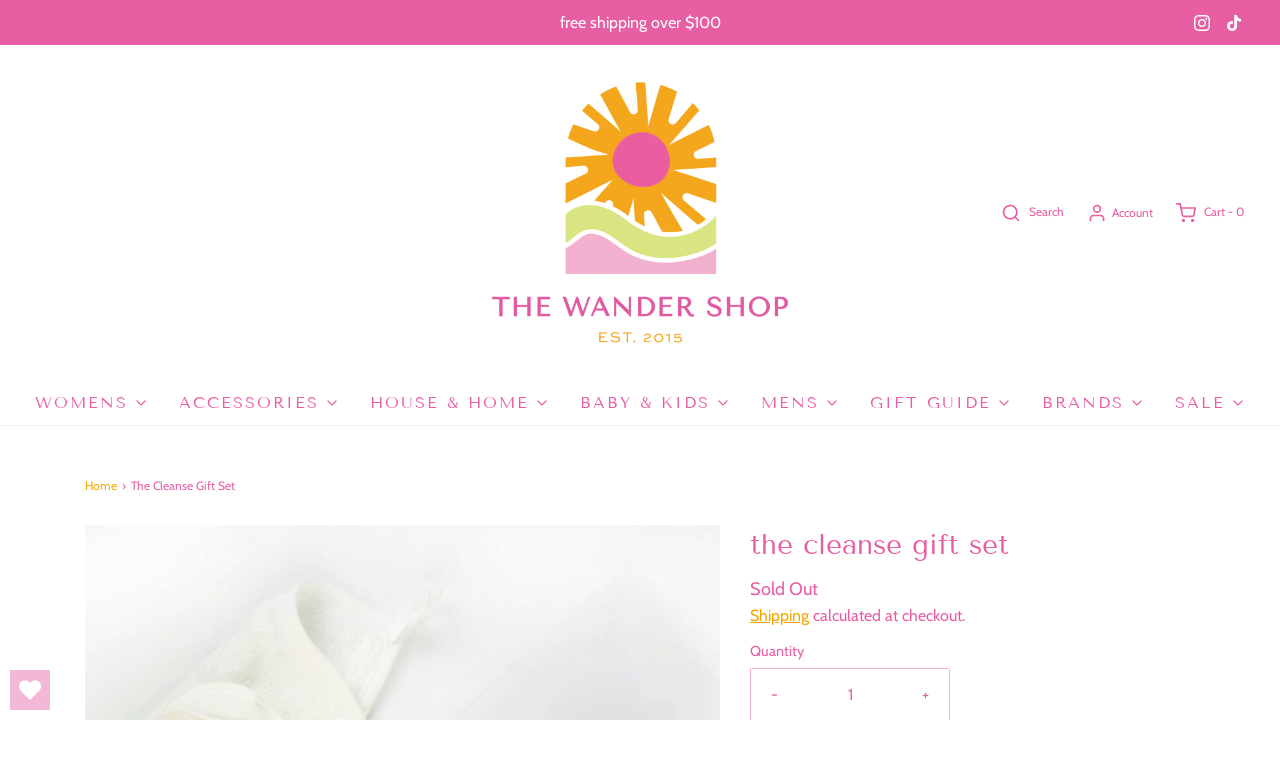

--- FILE ---
content_type: text/html; charset=utf-8
request_url: https://thewandershop.com/products/the-cleanse-gift-set
body_size: 42732
content:
<!DOCTYPE html>
<!--[if lt IE 7 ]><html class="no-js ie ie6" lang="en"> <![endif]-->
<!--[if IE 7 ]><html class="no-js ie ie7" lang="en"> <![endif]-->
<!--[if IE 8 ]><html class="no-js ie ie8" lang="en"> <![endif]-->
<!--[if (gte IE 9)|!(IE)]><!-->
<html class="no-js" lang="en">
<!--<![endif]-->

<head>
                



	<meta charset="utf-8">

	<!--[if lt IE 9]>
		<script src="//html5shim.googlecode.com/svn/trunk/html5.js"></script>
	<![endif]--><title>
		The Cleanse Gift Set &ndash; The Wander Shop 
	</title>

	<link rel="preconnect" href="https://cdn.shopify.com" crossorigin>

	<script type="text/javascript">
		document.documentElement.className = document.documentElement.className.replace('no-js', 'js');
	</script>

	
	<meta name="description" content="The perfect set for a pampered cleanse. The set includes: * Hydrating Salt Cleansing Bar * Luxe Headband * Bamboo Washcloth * Bamboo WashPad * Full size Rooibos Creme Exfoliator">
	

	
	<meta name="viewport" content="width=device-width, initial-scale=1" />
	

	<!-- /snippets/social-meta-tags.liquid -->


<meta property="og:site_name" content="The Wander Shop ">
<meta property="og:url" content="https://thewandershop.com/products/the-cleanse-gift-set">
<meta property="og:title" content="The Cleanse Gift Set">
<meta property="og:type" content="product">
<meta property="og:description" content="The perfect set for a pampered cleanse. The set includes: * Hydrating Salt Cleansing Bar * Luxe Headband * Bamboo Washcloth * Bamboo WashPad * Full size Rooibos Creme Exfoliator">

  <meta property="og:price:amount" content="49.00">
  <meta property="og:price:currency" content="USD">

<meta property="og:image" content="http://thewandershop.com/cdn/shop/products/e2c5f4f67c58ea224bcde1893628fb3a93db2ed5e1042feb140c62663a69760c_1200x1200.jpg?v=1697394458"><meta property="og:image" content="http://thewandershop.com/cdn/shop/files/7b8709ae0746d582f57420622a7ac1166c521548b893cca452f32d18f0a1fc03_1200x1200.jpg?v=1697394460"><meta property="og:image" content="http://thewandershop.com/cdn/shop/files/23dcf85fee41e7ae14eb322a65711233361fb2fb9a986db76129e8ed3e825b2e_1200x1200.jpg?v=1697394463">
<meta property="og:image:alt" content="The Cleanse Gift Set"><meta property="og:image:alt" content="The Cleanse Gift Set"><meta property="og:image:alt" content="The Cleanse Gift Set">
<meta property="og:image:secure_url" content="https://thewandershop.com/cdn/shop/products/e2c5f4f67c58ea224bcde1893628fb3a93db2ed5e1042feb140c62663a69760c_1200x1200.jpg?v=1697394458"><meta property="og:image:secure_url" content="https://thewandershop.com/cdn/shop/files/7b8709ae0746d582f57420622a7ac1166c521548b893cca452f32d18f0a1fc03_1200x1200.jpg?v=1697394460"><meta property="og:image:secure_url" content="https://thewandershop.com/cdn/shop/files/23dcf85fee41e7ae14eb322a65711233361fb2fb9a986db76129e8ed3e825b2e_1200x1200.jpg?v=1697394463">


<meta name="twitter:card" content="summary_large_image">
<meta name="twitter:title" content="The Cleanse Gift Set">
<meta name="twitter:description" content="The perfect set for a pampered cleanse. The set includes: * Hydrating Salt Cleansing Bar * Luxe Headband * Bamboo Washcloth * Bamboo WashPad * Full size Rooibos Creme Exfoliator">


	<link rel="canonical" href="https://thewandershop.com/products/the-cleanse-gift-set" />

	<!-- CSS -->
	<style>
/*============================================================================
  Typography
==============================================================================*/





@font-face {
  font-family: "Tenor Sans";
  font-weight: 400;
  font-style: normal;
  font-display: swap;
  src: url("//thewandershop.com/cdn/fonts/tenor_sans/tenorsans_n4.966071a72c28462a9256039d3e3dc5b0cf314f65.woff2") format("woff2"),
       url("//thewandershop.com/cdn/fonts/tenor_sans/tenorsans_n4.2282841d948f9649ba5c3cad6ea46df268141820.woff") format("woff");
}

@font-face {
  font-family: Cabin;
  font-weight: 400;
  font-style: normal;
  font-display: swap;
  src: url("//thewandershop.com/cdn/fonts/cabin/cabin_n4.cefc6494a78f87584a6f312fea532919154f66fe.woff2") format("woff2"),
       url("//thewandershop.com/cdn/fonts/cabin/cabin_n4.8c16611b00f59d27f4b27ce4328dfe514ce77517.woff") format("woff");
}

@font-face {
  font-family: "Tenor Sans";
  font-weight: 400;
  font-style: normal;
  font-display: swap;
  src: url("//thewandershop.com/cdn/fonts/tenor_sans/tenorsans_n4.966071a72c28462a9256039d3e3dc5b0cf314f65.woff2") format("woff2"),
       url("//thewandershop.com/cdn/fonts/tenor_sans/tenorsans_n4.2282841d948f9649ba5c3cad6ea46df268141820.woff") format("woff");
}


  @font-face {
  font-family: Cabin;
  font-weight: 700;
  font-style: normal;
  font-display: swap;
  src: url("//thewandershop.com/cdn/fonts/cabin/cabin_n7.255204a342bfdbc9ae2017bd4e6a90f8dbb2f561.woff2") format("woff2"),
       url("//thewandershop.com/cdn/fonts/cabin/cabin_n7.e2afa22a0d0f4b64da3569c990897429d40ff5c0.woff") format("woff");
}




  @font-face {
  font-family: Cabin;
  font-weight: 400;
  font-style: italic;
  font-display: swap;
  src: url("//thewandershop.com/cdn/fonts/cabin/cabin_i4.d89c1b32b09ecbc46c12781fcf7b2085f17c0be9.woff2") format("woff2"),
       url("//thewandershop.com/cdn/fonts/cabin/cabin_i4.0a521b11d0b69adfc41e22a263eec7c02aecfe99.woff") format("woff");
}




  @font-face {
  font-family: Cabin;
  font-weight: 700;
  font-style: italic;
  font-display: swap;
  src: url("//thewandershop.com/cdn/fonts/cabin/cabin_i7.ef2404c08a493e7ccbc92d8c39adf683f40e1fb5.woff2") format("woff2"),
       url("//thewandershop.com/cdn/fonts/cabin/cabin_i7.480421791818000fc8a5d4134822321b5d7964f8.woff") format("woff");
}



/*============================================================================
  #General Variables
==============================================================================*/

:root {
  --page-background: #ffffff;

  --color-primary: #e85ea2;
  --disabled-color-primary: rgba(232, 94, 162, 0.5);
  --color-primary-opacity: rgba(232, 94, 162, 0.03);
  --link-color: #f1a700;
  --active-link-color: #e2e57b;

  --button-background-color: #e2e57b;
  --button-background-hover-color: #e2e57b;
  --button-background-hover-color-lighten: #e7e990;
  --button-text-color: #e85ea2;

  --sale-color: #f5d000;
  --sale-text-color: #ffffff;
  --sale-color-faint: rgba(245, 208, 0, 0.1);
  --sold-out-color: #e2e57b;
  --sold-out-text-color: #ffffff;

  --header-background: #ffffff;
  --header-text: #e85ea2;
  --header-border-color: rgba(232, 94, 162, 0.1);
  --header-border-color-dark: rgba(232, 94, 162, 0.15);
  --header-hover-background-color: rgba(232, 94, 162, 0.1);
  --header-overlay-text: #f1a700;

  --sticky-header-background: #ffffff;
  --sticky-header-text: #e2e57b;
  --sticky-header-border: rgba(226, 229, 123, 0.1);

  --mobile-menu-text: #ffffff;
  --mobile-menu-background: #f5d000;
  --mobile-menu-border-color: rgba(255, 255, 255, 0.5);

  --footer-background: #e2e57b;
  --footer-text: #e85ea2;
  --footer-hover-background-color: rgba(232, 94, 162, 0.1);


  --pop-up-text: #e85ea2;
  --pop-up-background: #f3b8d5;

  --secondary-color: rgba(0, 0, 0, 1) !default;
  --select-padding: 5px;
  --select-radius: 2px !default;

  --border-color: rgba(232, 94, 162, 0.5);
  --border-search: rgba(232, 94, 162, 0.1);
  --border-color-subtle: rgba(232, 94, 162, 0.1);
  --border-color-subtle-darken: #e54895;

  --color-scheme-light-background: #fae0ee;
  --color-scheme-light-background-hover: rgba(250, 224, 238, 0.1);
  --color-scheme-light-text: #f1a700;
  --color-scheme-light-text-hover: rgba(241, 167, 0, 0.7);
  --color-scheme-light-input-hover: rgba(241, 167, 0, 0.1);
  --color-scheme-light-link: #f1a700;
  --color-scheme-light-link-active: #e2e57b;

  --color-scheme-accent-background: #f3b8d5;
  --color-scheme-accent-background-hover: rgba(243, 184, 213, 0.1);
  --color-scheme-accent-text: #ffffff;
  --color-scheme-accent-text-hover: rgba(255, 255, 255, 0.7);
  --color-scheme-accent-input-hover: rgba(255, 255, 255, 0.1);
  --color-scheme-accent-link: #ffffff;
  --color-scheme-accent-link-active: #e2e57b;

  --color-scheme-dark-background: #f1a700;
  --color-scheme-dark-background-hover: rgba(241, 167, 0, 0.1);
  --color-scheme-dark-text: #eeeeee;
  --color-scheme-dark-text-hover: rgba(238, 238, 238, 0.7);
  --color-scheme-dark-input-hover: rgba(238, 238, 238, 0.1);
  --color-scheme-dark-link: #F3F3F3;
  --color-scheme-dark-link-active: #F3F3F3;

  --header-font-stack: "Tenor Sans", sans-serif;
  --header-font-weight: 400;
  --header-font-style: normal;
  --header-font-transform: lowercase;

  
  --header-letter-spacing: normal;
  

  --body-font-stack: Cabin, sans-serif;
  --body-font-weight: 400;
  --body-font-style: normal;
  --body-font-size-int: 16;
  --body-font-size: 16px;

  --subheading-font-stack: "Tenor Sans", sans-serif;
  --subheading-font-weight: 400;
  --subheading-font-style: normal;
  --subheading-font-transform: lowercase;
  --subheading-case: lowercase;

  
  --heading-base: 40;
  --subheading-base: 14;
  --subheading-2-font-size: 16px;
  --subheading-2-line-height: 20px;
  --product-titles: 28;
  --subpage-header: 28;
  --subpage-header-px: 28px;
  --subpage-header-line-height: 40px;
  --heading-font-size: 40px;
  --heading-line-height: 52px;
  --subheading-font-size: 14px;
  --subheading-line-height: 18px;
  

  --color-image-overlay: #e85ea2;
  --color-image-overlay-text: #ffffff;
  --image-overlay-opacity: calc(0 / 100);

  --flexslider-icon-eot: //thewandershop.com/cdn/shop/t/5/assets/flexslider-icon.eot?v=70838442330258149421653164560;
  --flexslider-icon-eot-ie: //thewandershop.com/cdn/shop/t/5/assets/flexslider-icon.eot%23iefix?v=6296;
  --flexslider-icon-woff: //thewandershop.com/cdn/shop/t/5/assets/flexslider-icon.eot?v=70838442330258149421653164560;
  --flexslider-icon-ttf: //thewandershop.com/cdn/shop/t/5/assets/flexslider-icon.eot?v=70838442330258149421653164560;
  --flexslider-icon-svg: //thewandershop.com/cdn/shop/t/5/assets/flexslider-icon.eot?v=70838442330258149421653164560;

  --delete-button-png: //thewandershop.com/cdn/shop/t/5/assets/delete.png?v=6296;
  --loader-svg: //thewandershop.com/cdn/shop/t/5/assets/loader.svg?v=119822953187440061741653164562;

  
  --mobile-menu-link-transform: uppercase;
  --mobile-menu-link-letter-spacing: 2px;
  

  
  --buttons-transform: uppercase;
  --buttons-letter-spacing: 2px;
  

  
    --button-font-family: var(--subheading-font-stack);
    --button-font-weight: var(--subheading-font-weight);
    --button-font-style: var(--subheading-font-style);
    --button-font-size: var(--subheading-font-size);
  

  
    --button-font-size-int: var(--body-font-size-int);
  

  
    --subheading-letter-spacing: normal;
  

  
    --nav-font-family: var(--subheading-font-stack);
    --nav-font-weight: var(--subheading-font-weight);
    --nav-font-style: var(--subheading-font-style);
  

  
    --nav-text-transform: uppercase;
    --nav-letter-spacing: 2px;
  

  
    --nav-font-size-int: var(--body-font-size-int);
  

  --password-text-color: #000000;
  --password-error-background: #feebeb;
  --password-error-text: #7e1412;
  --password-login-background: #111111;
  --password-login-text: #b8b8b8;
  --password-btn-text: #ffffff;
  --password-btn-background: #000000;
  --password-btn-background-success: #4caf50;
  --success-color: #28a745;
  --error-color: #b94a48;

  /* Shop Pay Installments variables */
  --color-body: #ffffff;
  --color-bg: #ffffff;
}
</style>


	
	<link rel="preload" href="//thewandershop.com/cdn/shop/t/5/assets/theme-product.min.css?v=37544450903508446141653164581" as="style">
	<link href="//thewandershop.com/cdn/shop/t/5/assets/theme-product.min.css?v=37544450903508446141653164581" rel="stylesheet" type="text/css" media="all" />
	

	<link href="//thewandershop.com/cdn/shop/t/5/assets/custom.css?v=60929843993882887651653164555" rel="stylesheet" type="text/css" media="all" />

	

	

	
	<link rel="shortcut icon" href="//thewandershop.com/cdn/shop/files/TWS_Logo_2023_update-42_a2eac989-91bb-4051-a1ed-2e2550c80413_32x32.png?v=1700451436" type="image/png">
	

	<link rel="sitemap" type="application/xml" title="Sitemap" href="/sitemap.xml" />

	<script>window.performance && window.performance.mark && window.performance.mark('shopify.content_for_header.start');</script><meta name="google-site-verification" content="l1fHf3-ZL1he8fa7bm9nTU6IPqbPy5ARHeA_c7NxpJE">
<meta id="shopify-digital-wallet" name="shopify-digital-wallet" content="/17726223/digital_wallets/dialog">
<meta name="shopify-checkout-api-token" content="89d23e17bd894e56bf2330f9d266ca29">
<meta id="in-context-paypal-metadata" data-shop-id="17726223" data-venmo-supported="false" data-environment="production" data-locale="en_US" data-paypal-v4="true" data-currency="USD">
<link rel="alternate" type="application/json+oembed" href="https://thewandershop.com/products/the-cleanse-gift-set.oembed">
<script async="async" src="/checkouts/internal/preloads.js?locale=en-US"></script>
<link rel="preconnect" href="https://shop.app" crossorigin="anonymous">
<script async="async" src="https://shop.app/checkouts/internal/preloads.js?locale=en-US&shop_id=17726223" crossorigin="anonymous"></script>
<script id="apple-pay-shop-capabilities" type="application/json">{"shopId":17726223,"countryCode":"US","currencyCode":"USD","merchantCapabilities":["supports3DS"],"merchantId":"gid:\/\/shopify\/Shop\/17726223","merchantName":"The Wander Shop ","requiredBillingContactFields":["postalAddress","email","phone"],"requiredShippingContactFields":["postalAddress","email","phone"],"shippingType":"shipping","supportedNetworks":["visa","masterCard","amex","discover","elo","jcb"],"total":{"type":"pending","label":"The Wander Shop ","amount":"1.00"},"shopifyPaymentsEnabled":true,"supportsSubscriptions":true}</script>
<script id="shopify-features" type="application/json">{"accessToken":"89d23e17bd894e56bf2330f9d266ca29","betas":["rich-media-storefront-analytics"],"domain":"thewandershop.com","predictiveSearch":true,"shopId":17726223,"locale":"en"}</script>
<script>var Shopify = Shopify || {};
Shopify.shop = "the-wander-shop-online.myshopify.com";
Shopify.locale = "en";
Shopify.currency = {"active":"USD","rate":"1.0"};
Shopify.country = "US";
Shopify.theme = {"name":"Envy","id":132797399255,"schema_name":"Envy","schema_version":"31.0.2","theme_store_id":411,"role":"main"};
Shopify.theme.handle = "null";
Shopify.theme.style = {"id":null,"handle":null};
Shopify.cdnHost = "thewandershop.com/cdn";
Shopify.routes = Shopify.routes || {};
Shopify.routes.root = "/";</script>
<script type="module">!function(o){(o.Shopify=o.Shopify||{}).modules=!0}(window);</script>
<script>!function(o){function n(){var o=[];function n(){o.push(Array.prototype.slice.apply(arguments))}return n.q=o,n}var t=o.Shopify=o.Shopify||{};t.loadFeatures=n(),t.autoloadFeatures=n()}(window);</script>
<script>
  window.ShopifyPay = window.ShopifyPay || {};
  window.ShopifyPay.apiHost = "shop.app\/pay";
  window.ShopifyPay.redirectState = null;
</script>
<script id="shop-js-analytics" type="application/json">{"pageType":"product"}</script>
<script defer="defer" async type="module" src="//thewandershop.com/cdn/shopifycloud/shop-js/modules/v2/client.init-shop-cart-sync_C5BV16lS.en.esm.js"></script>
<script defer="defer" async type="module" src="//thewandershop.com/cdn/shopifycloud/shop-js/modules/v2/chunk.common_CygWptCX.esm.js"></script>
<script type="module">
  await import("//thewandershop.com/cdn/shopifycloud/shop-js/modules/v2/client.init-shop-cart-sync_C5BV16lS.en.esm.js");
await import("//thewandershop.com/cdn/shopifycloud/shop-js/modules/v2/chunk.common_CygWptCX.esm.js");

  window.Shopify.SignInWithShop?.initShopCartSync?.({"fedCMEnabled":true,"windoidEnabled":true});

</script>
<script>
  window.Shopify = window.Shopify || {};
  if (!window.Shopify.featureAssets) window.Shopify.featureAssets = {};
  window.Shopify.featureAssets['shop-js'] = {"shop-cart-sync":["modules/v2/client.shop-cart-sync_ZFArdW7E.en.esm.js","modules/v2/chunk.common_CygWptCX.esm.js"],"init-fed-cm":["modules/v2/client.init-fed-cm_CmiC4vf6.en.esm.js","modules/v2/chunk.common_CygWptCX.esm.js"],"shop-button":["modules/v2/client.shop-button_tlx5R9nI.en.esm.js","modules/v2/chunk.common_CygWptCX.esm.js"],"shop-cash-offers":["modules/v2/client.shop-cash-offers_DOA2yAJr.en.esm.js","modules/v2/chunk.common_CygWptCX.esm.js","modules/v2/chunk.modal_D71HUcav.esm.js"],"init-windoid":["modules/v2/client.init-windoid_sURxWdc1.en.esm.js","modules/v2/chunk.common_CygWptCX.esm.js"],"shop-toast-manager":["modules/v2/client.shop-toast-manager_ClPi3nE9.en.esm.js","modules/v2/chunk.common_CygWptCX.esm.js"],"init-shop-email-lookup-coordinator":["modules/v2/client.init-shop-email-lookup-coordinator_B8hsDcYM.en.esm.js","modules/v2/chunk.common_CygWptCX.esm.js"],"init-shop-cart-sync":["modules/v2/client.init-shop-cart-sync_C5BV16lS.en.esm.js","modules/v2/chunk.common_CygWptCX.esm.js"],"avatar":["modules/v2/client.avatar_BTnouDA3.en.esm.js"],"pay-button":["modules/v2/client.pay-button_FdsNuTd3.en.esm.js","modules/v2/chunk.common_CygWptCX.esm.js"],"init-customer-accounts":["modules/v2/client.init-customer-accounts_DxDtT_ad.en.esm.js","modules/v2/client.shop-login-button_C5VAVYt1.en.esm.js","modules/v2/chunk.common_CygWptCX.esm.js","modules/v2/chunk.modal_D71HUcav.esm.js"],"init-shop-for-new-customer-accounts":["modules/v2/client.init-shop-for-new-customer-accounts_ChsxoAhi.en.esm.js","modules/v2/client.shop-login-button_C5VAVYt1.en.esm.js","modules/v2/chunk.common_CygWptCX.esm.js","modules/v2/chunk.modal_D71HUcav.esm.js"],"shop-login-button":["modules/v2/client.shop-login-button_C5VAVYt1.en.esm.js","modules/v2/chunk.common_CygWptCX.esm.js","modules/v2/chunk.modal_D71HUcav.esm.js"],"init-customer-accounts-sign-up":["modules/v2/client.init-customer-accounts-sign-up_CPSyQ0Tj.en.esm.js","modules/v2/client.shop-login-button_C5VAVYt1.en.esm.js","modules/v2/chunk.common_CygWptCX.esm.js","modules/v2/chunk.modal_D71HUcav.esm.js"],"shop-follow-button":["modules/v2/client.shop-follow-button_Cva4Ekp9.en.esm.js","modules/v2/chunk.common_CygWptCX.esm.js","modules/v2/chunk.modal_D71HUcav.esm.js"],"checkout-modal":["modules/v2/client.checkout-modal_BPM8l0SH.en.esm.js","modules/v2/chunk.common_CygWptCX.esm.js","modules/v2/chunk.modal_D71HUcav.esm.js"],"lead-capture":["modules/v2/client.lead-capture_Bi8yE_yS.en.esm.js","modules/v2/chunk.common_CygWptCX.esm.js","modules/v2/chunk.modal_D71HUcav.esm.js"],"shop-login":["modules/v2/client.shop-login_D6lNrXab.en.esm.js","modules/v2/chunk.common_CygWptCX.esm.js","modules/v2/chunk.modal_D71HUcav.esm.js"],"payment-terms":["modules/v2/client.payment-terms_CZxnsJam.en.esm.js","modules/v2/chunk.common_CygWptCX.esm.js","modules/v2/chunk.modal_D71HUcav.esm.js"]};
</script>
<script>(function() {
  var isLoaded = false;
  function asyncLoad() {
    if (isLoaded) return;
    isLoaded = true;
    var urls = ["https:\/\/chimpstatic.com\/mcjs-connected\/js\/users\/e7eeaf84c5fbfd6e831131ed3\/6e871162c93b2e26fd5c9c69b.js?shop=the-wander-shop-online.myshopify.com","https:\/\/s3.amazonaws.com\/verge-shopify\/verge-json-ld.js?shop=the-wander-shop-online.myshopify.com","https:\/\/js.smile.io\/v1\/smile-shopify.js?shop=the-wander-shop-online.myshopify.com","https:\/\/wishlisthero-assets.revampco.com\/store-front\/bundle2.js?shop=the-wander-shop-online.myshopify.com","https:\/\/cdn.nfcube.com\/e06513df5c920fa769a0068671215231.js?shop=the-wander-shop-online.myshopify.com","\/\/cdn.shopify.com\/proxy\/01f325f7d4e3a8bedf34f82da2abf75b924f662ab833df9b41a772f3fe2fac1e\/static.cdn.printful.com\/static\/js\/external\/shopify-product-customizer.js?v=0.28\u0026shop=the-wander-shop-online.myshopify.com\u0026sp-cache-control=cHVibGljLCBtYXgtYWdlPTkwMA","https:\/\/chimpstatic.com\/mcjs-connected\/js\/users\/e7eeaf84c5fbfd6e831131ed3\/752478e7d92995e585104fabe.js?shop=the-wander-shop-online.myshopify.com"];
    for (var i = 0; i < urls.length; i++) {
      var s = document.createElement('script');
      s.type = 'text/javascript';
      s.async = true;
      s.src = urls[i];
      var x = document.getElementsByTagName('script')[0];
      x.parentNode.insertBefore(s, x);
    }
  };
  if(window.attachEvent) {
    window.attachEvent('onload', asyncLoad);
  } else {
    window.addEventListener('load', asyncLoad, false);
  }
})();</script>
<script id="__st">var __st={"a":17726223,"offset":-18000,"reqid":"3be32ba4-32fe-4a79-a6f6-12370dc36189-1768735612","pageurl":"thewandershop.com\/products\/the-cleanse-gift-set","u":"68779f96f8c0","p":"product","rtyp":"product","rid":8154365231319};</script>
<script>window.ShopifyPaypalV4VisibilityTracking = true;</script>
<script id="captcha-bootstrap">!function(){'use strict';const t='contact',e='account',n='new_comment',o=[[t,t],['blogs',n],['comments',n],[t,'customer']],c=[[e,'customer_login'],[e,'guest_login'],[e,'recover_customer_password'],[e,'create_customer']],r=t=>t.map((([t,e])=>`form[action*='/${t}']:not([data-nocaptcha='true']) input[name='form_type'][value='${e}']`)).join(','),a=t=>()=>t?[...document.querySelectorAll(t)].map((t=>t.form)):[];function s(){const t=[...o],e=r(t);return a(e)}const i='password',u='form_key',d=['recaptcha-v3-token','g-recaptcha-response','h-captcha-response',i],f=()=>{try{return window.sessionStorage}catch{return}},m='__shopify_v',_=t=>t.elements[u];function p(t,e,n=!1){try{const o=window.sessionStorage,c=JSON.parse(o.getItem(e)),{data:r}=function(t){const{data:e,action:n}=t;return t[m]||n?{data:e,action:n}:{data:t,action:n}}(c);for(const[e,n]of Object.entries(r))t.elements[e]&&(t.elements[e].value=n);n&&o.removeItem(e)}catch(o){console.error('form repopulation failed',{error:o})}}const l='form_type',E='cptcha';function T(t){t.dataset[E]=!0}const w=window,h=w.document,L='Shopify',v='ce_forms',y='captcha';let A=!1;((t,e)=>{const n=(g='f06e6c50-85a8-45c8-87d0-21a2b65856fe',I='https://cdn.shopify.com/shopifycloud/storefront-forms-hcaptcha/ce_storefront_forms_captcha_hcaptcha.v1.5.2.iife.js',D={infoText:'Protected by hCaptcha',privacyText:'Privacy',termsText:'Terms'},(t,e,n)=>{const o=w[L][v],c=o.bindForm;if(c)return c(t,g,e,D).then(n);var r;o.q.push([[t,g,e,D],n]),r=I,A||(h.body.append(Object.assign(h.createElement('script'),{id:'captcha-provider',async:!0,src:r})),A=!0)});var g,I,D;w[L]=w[L]||{},w[L][v]=w[L][v]||{},w[L][v].q=[],w[L][y]=w[L][y]||{},w[L][y].protect=function(t,e){n(t,void 0,e),T(t)},Object.freeze(w[L][y]),function(t,e,n,w,h,L){const[v,y,A,g]=function(t,e,n){const i=e?o:[],u=t?c:[],d=[...i,...u],f=r(d),m=r(i),_=r(d.filter((([t,e])=>n.includes(e))));return[a(f),a(m),a(_),s()]}(w,h,L),I=t=>{const e=t.target;return e instanceof HTMLFormElement?e:e&&e.form},D=t=>v().includes(t);t.addEventListener('submit',(t=>{const e=I(t);if(!e)return;const n=D(e)&&!e.dataset.hcaptchaBound&&!e.dataset.recaptchaBound,o=_(e),c=g().includes(e)&&(!o||!o.value);(n||c)&&t.preventDefault(),c&&!n&&(function(t){try{if(!f())return;!function(t){const e=f();if(!e)return;const n=_(t);if(!n)return;const o=n.value;o&&e.removeItem(o)}(t);const e=Array.from(Array(32),(()=>Math.random().toString(36)[2])).join('');!function(t,e){_(t)||t.append(Object.assign(document.createElement('input'),{type:'hidden',name:u})),t.elements[u].value=e}(t,e),function(t,e){const n=f();if(!n)return;const o=[...t.querySelectorAll(`input[type='${i}']`)].map((({name:t})=>t)),c=[...d,...o],r={};for(const[a,s]of new FormData(t).entries())c.includes(a)||(r[a]=s);n.setItem(e,JSON.stringify({[m]:1,action:t.action,data:r}))}(t,e)}catch(e){console.error('failed to persist form',e)}}(e),e.submit())}));const S=(t,e)=>{t&&!t.dataset[E]&&(n(t,e.some((e=>e===t))),T(t))};for(const o of['focusin','change'])t.addEventListener(o,(t=>{const e=I(t);D(e)&&S(e,y())}));const B=e.get('form_key'),M=e.get(l),P=B&&M;t.addEventListener('DOMContentLoaded',(()=>{const t=y();if(P)for(const e of t)e.elements[l].value===M&&p(e,B);[...new Set([...A(),...v().filter((t=>'true'===t.dataset.shopifyCaptcha))])].forEach((e=>S(e,t)))}))}(h,new URLSearchParams(w.location.search),n,t,e,['guest_login'])})(!0,!0)}();</script>
<script integrity="sha256-4kQ18oKyAcykRKYeNunJcIwy7WH5gtpwJnB7kiuLZ1E=" data-source-attribution="shopify.loadfeatures" defer="defer" src="//thewandershop.com/cdn/shopifycloud/storefront/assets/storefront/load_feature-a0a9edcb.js" crossorigin="anonymous"></script>
<script crossorigin="anonymous" defer="defer" src="//thewandershop.com/cdn/shopifycloud/storefront/assets/shopify_pay/storefront-65b4c6d7.js?v=20250812"></script>
<script data-source-attribution="shopify.dynamic_checkout.dynamic.init">var Shopify=Shopify||{};Shopify.PaymentButton=Shopify.PaymentButton||{isStorefrontPortableWallets:!0,init:function(){window.Shopify.PaymentButton.init=function(){};var t=document.createElement("script");t.src="https://thewandershop.com/cdn/shopifycloud/portable-wallets/latest/portable-wallets.en.js",t.type="module",document.head.appendChild(t)}};
</script>
<script data-source-attribution="shopify.dynamic_checkout.buyer_consent">
  function portableWalletsHideBuyerConsent(e){var t=document.getElementById("shopify-buyer-consent"),n=document.getElementById("shopify-subscription-policy-button");t&&n&&(t.classList.add("hidden"),t.setAttribute("aria-hidden","true"),n.removeEventListener("click",e))}function portableWalletsShowBuyerConsent(e){var t=document.getElementById("shopify-buyer-consent"),n=document.getElementById("shopify-subscription-policy-button");t&&n&&(t.classList.remove("hidden"),t.removeAttribute("aria-hidden"),n.addEventListener("click",e))}window.Shopify?.PaymentButton&&(window.Shopify.PaymentButton.hideBuyerConsent=portableWalletsHideBuyerConsent,window.Shopify.PaymentButton.showBuyerConsent=portableWalletsShowBuyerConsent);
</script>
<script>
  function portableWalletsCleanup(e){e&&e.src&&console.error("Failed to load portable wallets script "+e.src);var t=document.querySelectorAll("shopify-accelerated-checkout .shopify-payment-button__skeleton, shopify-accelerated-checkout-cart .wallet-cart-button__skeleton"),e=document.getElementById("shopify-buyer-consent");for(let e=0;e<t.length;e++)t[e].remove();e&&e.remove()}function portableWalletsNotLoadedAsModule(e){e instanceof ErrorEvent&&"string"==typeof e.message&&e.message.includes("import.meta")&&"string"==typeof e.filename&&e.filename.includes("portable-wallets")&&(window.removeEventListener("error",portableWalletsNotLoadedAsModule),window.Shopify.PaymentButton.failedToLoad=e,"loading"===document.readyState?document.addEventListener("DOMContentLoaded",window.Shopify.PaymentButton.init):window.Shopify.PaymentButton.init())}window.addEventListener("error",portableWalletsNotLoadedAsModule);
</script>

<script type="module" src="https://thewandershop.com/cdn/shopifycloud/portable-wallets/latest/portable-wallets.en.js" onError="portableWalletsCleanup(this)" crossorigin="anonymous"></script>
<script nomodule>
  document.addEventListener("DOMContentLoaded", portableWalletsCleanup);
</script>

<link id="shopify-accelerated-checkout-styles" rel="stylesheet" media="screen" href="https://thewandershop.com/cdn/shopifycloud/portable-wallets/latest/accelerated-checkout-backwards-compat.css" crossorigin="anonymous">
<style id="shopify-accelerated-checkout-cart">
        #shopify-buyer-consent {
  margin-top: 1em;
  display: inline-block;
  width: 100%;
}

#shopify-buyer-consent.hidden {
  display: none;
}

#shopify-subscription-policy-button {
  background: none;
  border: none;
  padding: 0;
  text-decoration: underline;
  font-size: inherit;
  cursor: pointer;
}

#shopify-subscription-policy-button::before {
  box-shadow: none;
}

      </style>

<script>window.performance && window.performance.mark && window.performance.mark('shopify.content_for_header.end');</script>

	<script type="text/javascript">
		window.wetheme = {
			name: 'Envy',
		};
	</script>

	

	

<!-- Font icon for header icons -->
<link href="https://wishlisthero-assets.revampco.com/safe-icons/css/wishlisthero-icons.css" rel="stylesheet"/>
<!-- Style for floating buttons and others -->
<style type="text/css">
    .wishlisthero-floating {
        position: absolute;
          right:5px;
        top: 5px;
        z-index: 23;
        border-radius: 100%;
    }

    .wishlisthero-floating:hover {
        background-color: rgba(0, 0, 0, 0.05);
    }

    .wishlisthero-floating button {
        font-size: 20px !important;
        width: 40px !important;
        padding: 0.125em 0 0 !important;
    }
.MuiTypography-body2 ,.MuiTypography-body1 ,.MuiTypography-caption ,.MuiTypography-button ,.MuiTypography-h1 ,.MuiTypography-h2 ,.MuiTypography-h3 ,.MuiTypography-h4 ,.MuiTypography-h5 ,.MuiTypography-h6 ,.MuiTypography-subtitle1 ,.MuiTypography-subtitle2 ,.MuiTypography-overline , MuiButton-root,  .MuiCardHeader-title a{
     font-family: inherit !important; /*Roboto, Helvetica, Arial, sans-serif;*/
}
.MuiTypography-h1 , .MuiTypography-h2 , .MuiTypography-h3 , .MuiTypography-h4 , .MuiTypography-h5 , .MuiTypography-h6 ,  .MuiCardHeader-title a{
     font-family: "Tenor Sans", sans-serif !important;
     font-family: ,  !important;
     font-family: ,  !important;
     font-family: ,  !important;
}

    /****************************************************************************************/
    /* For some theme shared view need some spacing */
    /*
    #wishlist-hero-shared-list-view {
  margin-top: 15px;
  margin-bottom: 15px;
}
#wishlist-hero-shared-list-view h1 {
  padding-left: 5px;
}

#wishlisthero-product-page-button-container {
  padding-top: 15px;
}
*/
    /****************************************************************************************/
    /* #wishlisthero-product-page-button-container button {
  padding-left: 1px !important;
} */
    /****************************************************************************************/
    /* Customize the indicator when wishlist has items AND the normal indicator not working */
/*     span.wishlist-hero-items-count {

  top: 0px;
  right: -6px;



}

@media screen and (max-width: 749px){
.wishlisthero-product-page-button-container{
width:100%
}
.wishlisthero-product-page-button-container button{
 margin-left:auto !important; margin-right: auto !important;
}
}
@media screen and (max-width: 749px) {
span.wishlist-hero-items-count {
top: 10px;
right: 3px;
}
}*/
</style>
<script>window.wishlisthero_cartDotClasses=['site-header__cart-count', 'is-visible'];</script>
 <script type='text/javascript'>try{
   window.WishListHero_setting = {"ButtonColor":"#F3B8D5","IconColor":"rgba(255, 255, 255, 1)","IconType":"Heart","ButtonTextBeforeAdding":"ADD TO WISHLIST","ButtonTextAfterAdding":"ADDED TO WISHLIST","AnimationAfterAddition":"Fade in","ButtonTextAddToCart":"ADD TO CART","ButtonTextOutOfStock":"OUT OF STOCK","ButtonTextAddAllToCart":"ADD ALL TO CART","ButtonTextRemoveAllToCart":"REMOVE ALL FROM WISHLIST","AddedProductNotificationText":"Product added to wishlist successfully","AddedProductToCartNotificationText":"Product added to cart successfully","ViewCartLinkText":"View Cart","SharePopup_TitleText":"Share My wishlist","SharePopup_shareBtnText":"Share","SharePopup_shareHederText":"Share on Social Networks","SharePopup_shareCopyText":"Or copy Wishlist link to share","SharePopup_shareCancelBtnText":"cancel","SharePopup_shareCopyBtnText":"copy","SendEMailPopup_BtnText":"send email","SendEMailPopup_FromText":"From Name","SendEMailPopup_ToText":"To email","SendEMailPopup_BodyText":"Body","SendEMailPopup_SendBtnText":"send","SendEMailPopup_TitleText":"Send My Wislist via Email","AddProductMessageText":"Are you sure you want to add all items to cart ?","RemoveProductMessageText":"Are you sure you want to remove this item from your wishlist ?","RemoveAllProductMessageText":"Are you sure you want to remove all items from your wishlist ?","RemovedProductNotificationText":"Product removed from wishlist successfully","AddAllOutOfStockProductNotificationText":"There seems to have been an issue adding items to cart, please try again later","RemovePopupOkText":"ok","RemovePopup_HeaderText":"ARE YOU SURE?","ViewWishlistText":"View wishlist","EmptyWishlistText":"there are no items in this wishlist","BuyNowButtonText":"Buy Now","BuyNowButtonColor":"rgb(144, 86, 162)","BuyNowTextButtonColor":"rgb(255, 255, 255)","Wishlist_Title":"My Wishlist","WishlistHeaderTitleAlignment":"Left","WishlistProductImageSize":"Normal","PriceColor":"#DE5BA2","HeaderFontSize":"30","PriceFontSize":"18","ProductNameFontSize":"16","LaunchPointType":"floating_point","DisplayWishlistAs":"popup_window","DisplayButtonAs":"button_with_icon","PopupSize":"md","HideAddToCartButton":false,"NoRedirectAfterAddToCart":false,"DisableGuestCustomer":false,"LoginPopupContent":"Please login to save your wishlist across devices.","LoginPopupLoginBtnText":"Login","LoginPopupContentFontSize":"20","NotificationPopupPosition":"right","WishlistButtonTextColor":"rgba(255, 255, 255, 1)","EnableRemoveFromWishlistAfterAddButtonText":"REMOVE FROM WISHLIST","_id":"62896a142a2275046e224921","EnableCollection":false,"EnableShare":true,"RemovePowerBy":false,"EnableFBPixel":false,"DisapleApp":false,"FloatPointPossition":"bottom_left","HeartStateToggle":true,"HeaderMenuItemsIndicator":true,"EnableRemoveFromWishlistAfterAdd":true,"CollectionViewAddedToWishlistIconBackgroundColor":"","CollectionViewAddedToWishlistIconColor":"","CollectionViewIconBackgroundColor":"","CollectionViewIconColor":"#F3B8D5","SendEMailPopup_SendNotificationText":"email sent successfully","SharePopup_shareCopiedText":"Copied","ThrdParty_Trans_active":false,"Shop":"the-wander-shop-online.myshopify.com","shop":"the-wander-shop-online.myshopify.com","Status":"Active","Plan":"FREE"};  
  }catch(e){ console.error('Error loading config',e); } </script><link href="https://monorail-edge.shopifysvc.com" rel="dns-prefetch">
<script>(function(){if ("sendBeacon" in navigator && "performance" in window) {try {var session_token_from_headers = performance.getEntriesByType('navigation')[0].serverTiming.find(x => x.name == '_s').description;} catch {var session_token_from_headers = undefined;}var session_cookie_matches = document.cookie.match(/_shopify_s=([^;]*)/);var session_token_from_cookie = session_cookie_matches && session_cookie_matches.length === 2 ? session_cookie_matches[1] : "";var session_token = session_token_from_headers || session_token_from_cookie || "";function handle_abandonment_event(e) {var entries = performance.getEntries().filter(function(entry) {return /monorail-edge.shopifysvc.com/.test(entry.name);});if (!window.abandonment_tracked && entries.length === 0) {window.abandonment_tracked = true;var currentMs = Date.now();var navigation_start = performance.timing.navigationStart;var payload = {shop_id: 17726223,url: window.location.href,navigation_start,duration: currentMs - navigation_start,session_token,page_type: "product"};window.navigator.sendBeacon("https://monorail-edge.shopifysvc.com/v1/produce", JSON.stringify({schema_id: "online_store_buyer_site_abandonment/1.1",payload: payload,metadata: {event_created_at_ms: currentMs,event_sent_at_ms: currentMs}}));}}window.addEventListener('pagehide', handle_abandonment_event);}}());</script>
<script id="web-pixels-manager-setup">(function e(e,d,r,n,o){if(void 0===o&&(o={}),!Boolean(null===(a=null===(i=window.Shopify)||void 0===i?void 0:i.analytics)||void 0===a?void 0:a.replayQueue)){var i,a;window.Shopify=window.Shopify||{};var t=window.Shopify;t.analytics=t.analytics||{};var s=t.analytics;s.replayQueue=[],s.publish=function(e,d,r){return s.replayQueue.push([e,d,r]),!0};try{self.performance.mark("wpm:start")}catch(e){}var l=function(){var e={modern:/Edge?\/(1{2}[4-9]|1[2-9]\d|[2-9]\d{2}|\d{4,})\.\d+(\.\d+|)|Firefox\/(1{2}[4-9]|1[2-9]\d|[2-9]\d{2}|\d{4,})\.\d+(\.\d+|)|Chrom(ium|e)\/(9{2}|\d{3,})\.\d+(\.\d+|)|(Maci|X1{2}).+ Version\/(15\.\d+|(1[6-9]|[2-9]\d|\d{3,})\.\d+)([,.]\d+|)( \(\w+\)|)( Mobile\/\w+|) Safari\/|Chrome.+OPR\/(9{2}|\d{3,})\.\d+\.\d+|(CPU[ +]OS|iPhone[ +]OS|CPU[ +]iPhone|CPU IPhone OS|CPU iPad OS)[ +]+(15[._]\d+|(1[6-9]|[2-9]\d|\d{3,})[._]\d+)([._]\d+|)|Android:?[ /-](13[3-9]|1[4-9]\d|[2-9]\d{2}|\d{4,})(\.\d+|)(\.\d+|)|Android.+Firefox\/(13[5-9]|1[4-9]\d|[2-9]\d{2}|\d{4,})\.\d+(\.\d+|)|Android.+Chrom(ium|e)\/(13[3-9]|1[4-9]\d|[2-9]\d{2}|\d{4,})\.\d+(\.\d+|)|SamsungBrowser\/([2-9]\d|\d{3,})\.\d+/,legacy:/Edge?\/(1[6-9]|[2-9]\d|\d{3,})\.\d+(\.\d+|)|Firefox\/(5[4-9]|[6-9]\d|\d{3,})\.\d+(\.\d+|)|Chrom(ium|e)\/(5[1-9]|[6-9]\d|\d{3,})\.\d+(\.\d+|)([\d.]+$|.*Safari\/(?![\d.]+ Edge\/[\d.]+$))|(Maci|X1{2}).+ Version\/(10\.\d+|(1[1-9]|[2-9]\d|\d{3,})\.\d+)([,.]\d+|)( \(\w+\)|)( Mobile\/\w+|) Safari\/|Chrome.+OPR\/(3[89]|[4-9]\d|\d{3,})\.\d+\.\d+|(CPU[ +]OS|iPhone[ +]OS|CPU[ +]iPhone|CPU IPhone OS|CPU iPad OS)[ +]+(10[._]\d+|(1[1-9]|[2-9]\d|\d{3,})[._]\d+)([._]\d+|)|Android:?[ /-](13[3-9]|1[4-9]\d|[2-9]\d{2}|\d{4,})(\.\d+|)(\.\d+|)|Mobile Safari.+OPR\/([89]\d|\d{3,})\.\d+\.\d+|Android.+Firefox\/(13[5-9]|1[4-9]\d|[2-9]\d{2}|\d{4,})\.\d+(\.\d+|)|Android.+Chrom(ium|e)\/(13[3-9]|1[4-9]\d|[2-9]\d{2}|\d{4,})\.\d+(\.\d+|)|Android.+(UC? ?Browser|UCWEB|U3)[ /]?(15\.([5-9]|\d{2,})|(1[6-9]|[2-9]\d|\d{3,})\.\d+)\.\d+|SamsungBrowser\/(5\.\d+|([6-9]|\d{2,})\.\d+)|Android.+MQ{2}Browser\/(14(\.(9|\d{2,})|)|(1[5-9]|[2-9]\d|\d{3,})(\.\d+|))(\.\d+|)|K[Aa][Ii]OS\/(3\.\d+|([4-9]|\d{2,})\.\d+)(\.\d+|)/},d=e.modern,r=e.legacy,n=navigator.userAgent;return n.match(d)?"modern":n.match(r)?"legacy":"unknown"}(),u="modern"===l?"modern":"legacy",c=(null!=n?n:{modern:"",legacy:""})[u],f=function(e){return[e.baseUrl,"/wpm","/b",e.hashVersion,"modern"===e.buildTarget?"m":"l",".js"].join("")}({baseUrl:d,hashVersion:r,buildTarget:u}),m=function(e){var d=e.version,r=e.bundleTarget,n=e.surface,o=e.pageUrl,i=e.monorailEndpoint;return{emit:function(e){var a=e.status,t=e.errorMsg,s=(new Date).getTime(),l=JSON.stringify({metadata:{event_sent_at_ms:s},events:[{schema_id:"web_pixels_manager_load/3.1",payload:{version:d,bundle_target:r,page_url:o,status:a,surface:n,error_msg:t},metadata:{event_created_at_ms:s}}]});if(!i)return console&&console.warn&&console.warn("[Web Pixels Manager] No Monorail endpoint provided, skipping logging."),!1;try{return self.navigator.sendBeacon.bind(self.navigator)(i,l)}catch(e){}var u=new XMLHttpRequest;try{return u.open("POST",i,!0),u.setRequestHeader("Content-Type","text/plain"),u.send(l),!0}catch(e){return console&&console.warn&&console.warn("[Web Pixels Manager] Got an unhandled error while logging to Monorail."),!1}}}}({version:r,bundleTarget:l,surface:e.surface,pageUrl:self.location.href,monorailEndpoint:e.monorailEndpoint});try{o.browserTarget=l,function(e){var d=e.src,r=e.async,n=void 0===r||r,o=e.onload,i=e.onerror,a=e.sri,t=e.scriptDataAttributes,s=void 0===t?{}:t,l=document.createElement("script"),u=document.querySelector("head"),c=document.querySelector("body");if(l.async=n,l.src=d,a&&(l.integrity=a,l.crossOrigin="anonymous"),s)for(var f in s)if(Object.prototype.hasOwnProperty.call(s,f))try{l.dataset[f]=s[f]}catch(e){}if(o&&l.addEventListener("load",o),i&&l.addEventListener("error",i),u)u.appendChild(l);else{if(!c)throw new Error("Did not find a head or body element to append the script");c.appendChild(l)}}({src:f,async:!0,onload:function(){if(!function(){var e,d;return Boolean(null===(d=null===(e=window.Shopify)||void 0===e?void 0:e.analytics)||void 0===d?void 0:d.initialized)}()){var d=window.webPixelsManager.init(e)||void 0;if(d){var r=window.Shopify.analytics;r.replayQueue.forEach((function(e){var r=e[0],n=e[1],o=e[2];d.publishCustomEvent(r,n,o)})),r.replayQueue=[],r.publish=d.publishCustomEvent,r.visitor=d.visitor,r.initialized=!0}}},onerror:function(){return m.emit({status:"failed",errorMsg:"".concat(f," has failed to load")})},sri:function(e){var d=/^sha384-[A-Za-z0-9+/=]+$/;return"string"==typeof e&&d.test(e)}(c)?c:"",scriptDataAttributes:o}),m.emit({status:"loading"})}catch(e){m.emit({status:"failed",errorMsg:(null==e?void 0:e.message)||"Unknown error"})}}})({shopId: 17726223,storefrontBaseUrl: "https://thewandershop.com",extensionsBaseUrl: "https://extensions.shopifycdn.com/cdn/shopifycloud/web-pixels-manager",monorailEndpoint: "https://monorail-edge.shopifysvc.com/unstable/produce_batch",surface: "storefront-renderer",enabledBetaFlags: ["2dca8a86"],webPixelsConfigList: [{"id":"554172631","configuration":"{\"config\":\"{\\\"pixel_id\\\":\\\"GT-K4TP8PR\\\",\\\"target_country\\\":\\\"US\\\",\\\"gtag_events\\\":[{\\\"type\\\":\\\"purchase\\\",\\\"action_label\\\":\\\"MC-DKEPS5Y416\\\"},{\\\"type\\\":\\\"page_view\\\",\\\"action_label\\\":\\\"MC-DKEPS5Y416\\\"},{\\\"type\\\":\\\"view_item\\\",\\\"action_label\\\":\\\"MC-DKEPS5Y416\\\"}],\\\"enable_monitoring_mode\\\":false}\"}","eventPayloadVersion":"v1","runtimeContext":"OPEN","scriptVersion":"b2a88bafab3e21179ed38636efcd8a93","type":"APP","apiClientId":1780363,"privacyPurposes":[],"dataSharingAdjustments":{"protectedCustomerApprovalScopes":["read_customer_address","read_customer_email","read_customer_name","read_customer_personal_data","read_customer_phone"]}},{"id":"414318807","configuration":"{\"pixelCode\":\"CII082BC77U03NJ1HCG0\"}","eventPayloadVersion":"v1","runtimeContext":"STRICT","scriptVersion":"22e92c2ad45662f435e4801458fb78cc","type":"APP","apiClientId":4383523,"privacyPurposes":["ANALYTICS","MARKETING","SALE_OF_DATA"],"dataSharingAdjustments":{"protectedCustomerApprovalScopes":["read_customer_address","read_customer_email","read_customer_name","read_customer_personal_data","read_customer_phone"]}},{"id":"233341143","configuration":"{\"pixel_id\":\"531150944126895\",\"pixel_type\":\"facebook_pixel\",\"metaapp_system_user_token\":\"-\"}","eventPayloadVersion":"v1","runtimeContext":"OPEN","scriptVersion":"ca16bc87fe92b6042fbaa3acc2fbdaa6","type":"APP","apiClientId":2329312,"privacyPurposes":["ANALYTICS","MARKETING","SALE_OF_DATA"],"dataSharingAdjustments":{"protectedCustomerApprovalScopes":["read_customer_address","read_customer_email","read_customer_name","read_customer_personal_data","read_customer_phone"]}},{"id":"37060823","configuration":"{\"hashed_organization_id\":\"5efd72ace2367fde25c05b79fbd45a20_v1\",\"app_key\":\"the-wander-shop-online\",\"allow_collect_personal_data\":\"false\"}","eventPayloadVersion":"v1","runtimeContext":"STRICT","scriptVersion":"c3e64302e4c6a915b615bb03ddf3784a","type":"APP","apiClientId":111542,"privacyPurposes":["ANALYTICS","MARKETING","SALE_OF_DATA"],"dataSharingAdjustments":{"protectedCustomerApprovalScopes":["read_customer_address","read_customer_email","read_customer_name","read_customer_personal_data","read_customer_phone"]}},{"id":"77627607","eventPayloadVersion":"v1","runtimeContext":"LAX","scriptVersion":"1","type":"CUSTOM","privacyPurposes":["ANALYTICS"],"name":"Google Analytics tag (migrated)"},{"id":"shopify-app-pixel","configuration":"{}","eventPayloadVersion":"v1","runtimeContext":"STRICT","scriptVersion":"0450","apiClientId":"shopify-pixel","type":"APP","privacyPurposes":["ANALYTICS","MARKETING"]},{"id":"shopify-custom-pixel","eventPayloadVersion":"v1","runtimeContext":"LAX","scriptVersion":"0450","apiClientId":"shopify-pixel","type":"CUSTOM","privacyPurposes":["ANALYTICS","MARKETING"]}],isMerchantRequest: false,initData: {"shop":{"name":"The Wander Shop ","paymentSettings":{"currencyCode":"USD"},"myshopifyDomain":"the-wander-shop-online.myshopify.com","countryCode":"US","storefrontUrl":"https:\/\/thewandershop.com"},"customer":null,"cart":null,"checkout":null,"productVariants":[{"price":{"amount":49.0,"currencyCode":"USD"},"product":{"title":"The Cleanse Gift Set","vendor":"Nash and Jones","id":"8154365231319","untranslatedTitle":"The Cleanse Gift Set","url":"\/products\/the-cleanse-gift-set","type":""},"id":"44114582405335","image":{"src":"\/\/thewandershop.com\/cdn\/shop\/products\/e2c5f4f67c58ea224bcde1893628fb3a93db2ed5e1042feb140c62663a69760c.jpg?v=1697394458"},"sku":"Clease Gift Set","title":"Default Title","untranslatedTitle":"Default Title"}],"purchasingCompany":null},},"https://thewandershop.com/cdn","fcfee988w5aeb613cpc8e4bc33m6693e112",{"modern":"","legacy":""},{"shopId":"17726223","storefrontBaseUrl":"https:\/\/thewandershop.com","extensionBaseUrl":"https:\/\/extensions.shopifycdn.com\/cdn\/shopifycloud\/web-pixels-manager","surface":"storefront-renderer","enabledBetaFlags":"[\"2dca8a86\"]","isMerchantRequest":"false","hashVersion":"fcfee988w5aeb613cpc8e4bc33m6693e112","publish":"custom","events":"[[\"page_viewed\",{}],[\"product_viewed\",{\"productVariant\":{\"price\":{\"amount\":49.0,\"currencyCode\":\"USD\"},\"product\":{\"title\":\"The Cleanse Gift Set\",\"vendor\":\"Nash and Jones\",\"id\":\"8154365231319\",\"untranslatedTitle\":\"The Cleanse Gift Set\",\"url\":\"\/products\/the-cleanse-gift-set\",\"type\":\"\"},\"id\":\"44114582405335\",\"image\":{\"src\":\"\/\/thewandershop.com\/cdn\/shop\/products\/e2c5f4f67c58ea224bcde1893628fb3a93db2ed5e1042feb140c62663a69760c.jpg?v=1697394458\"},\"sku\":\"Clease Gift Set\",\"title\":\"Default Title\",\"untranslatedTitle\":\"Default Title\"}}]]"});</script><script>
  window.ShopifyAnalytics = window.ShopifyAnalytics || {};
  window.ShopifyAnalytics.meta = window.ShopifyAnalytics.meta || {};
  window.ShopifyAnalytics.meta.currency = 'USD';
  var meta = {"product":{"id":8154365231319,"gid":"gid:\/\/shopify\/Product\/8154365231319","vendor":"Nash and Jones","type":"","handle":"the-cleanse-gift-set","variants":[{"id":44114582405335,"price":4900,"name":"The Cleanse Gift Set","public_title":null,"sku":"Clease Gift Set"}],"remote":false},"page":{"pageType":"product","resourceType":"product","resourceId":8154365231319,"requestId":"3be32ba4-32fe-4a79-a6f6-12370dc36189-1768735612"}};
  for (var attr in meta) {
    window.ShopifyAnalytics.meta[attr] = meta[attr];
  }
</script>
<script class="analytics">
  (function () {
    var customDocumentWrite = function(content) {
      var jquery = null;

      if (window.jQuery) {
        jquery = window.jQuery;
      } else if (window.Checkout && window.Checkout.$) {
        jquery = window.Checkout.$;
      }

      if (jquery) {
        jquery('body').append(content);
      }
    };

    var hasLoggedConversion = function(token) {
      if (token) {
        return document.cookie.indexOf('loggedConversion=' + token) !== -1;
      }
      return false;
    }

    var setCookieIfConversion = function(token) {
      if (token) {
        var twoMonthsFromNow = new Date(Date.now());
        twoMonthsFromNow.setMonth(twoMonthsFromNow.getMonth() + 2);

        document.cookie = 'loggedConversion=' + token + '; expires=' + twoMonthsFromNow;
      }
    }

    var trekkie = window.ShopifyAnalytics.lib = window.trekkie = window.trekkie || [];
    if (trekkie.integrations) {
      return;
    }
    trekkie.methods = [
      'identify',
      'page',
      'ready',
      'track',
      'trackForm',
      'trackLink'
    ];
    trekkie.factory = function(method) {
      return function() {
        var args = Array.prototype.slice.call(arguments);
        args.unshift(method);
        trekkie.push(args);
        return trekkie;
      };
    };
    for (var i = 0; i < trekkie.methods.length; i++) {
      var key = trekkie.methods[i];
      trekkie[key] = trekkie.factory(key);
    }
    trekkie.load = function(config) {
      trekkie.config = config || {};
      trekkie.config.initialDocumentCookie = document.cookie;
      var first = document.getElementsByTagName('script')[0];
      var script = document.createElement('script');
      script.type = 'text/javascript';
      script.onerror = function(e) {
        var scriptFallback = document.createElement('script');
        scriptFallback.type = 'text/javascript';
        scriptFallback.onerror = function(error) {
                var Monorail = {
      produce: function produce(monorailDomain, schemaId, payload) {
        var currentMs = new Date().getTime();
        var event = {
          schema_id: schemaId,
          payload: payload,
          metadata: {
            event_created_at_ms: currentMs,
            event_sent_at_ms: currentMs
          }
        };
        return Monorail.sendRequest("https://" + monorailDomain + "/v1/produce", JSON.stringify(event));
      },
      sendRequest: function sendRequest(endpointUrl, payload) {
        // Try the sendBeacon API
        if (window && window.navigator && typeof window.navigator.sendBeacon === 'function' && typeof window.Blob === 'function' && !Monorail.isIos12()) {
          var blobData = new window.Blob([payload], {
            type: 'text/plain'
          });

          if (window.navigator.sendBeacon(endpointUrl, blobData)) {
            return true;
          } // sendBeacon was not successful

        } // XHR beacon

        var xhr = new XMLHttpRequest();

        try {
          xhr.open('POST', endpointUrl);
          xhr.setRequestHeader('Content-Type', 'text/plain');
          xhr.send(payload);
        } catch (e) {
          console.log(e);
        }

        return false;
      },
      isIos12: function isIos12() {
        return window.navigator.userAgent.lastIndexOf('iPhone; CPU iPhone OS 12_') !== -1 || window.navigator.userAgent.lastIndexOf('iPad; CPU OS 12_') !== -1;
      }
    };
    Monorail.produce('monorail-edge.shopifysvc.com',
      'trekkie_storefront_load_errors/1.1',
      {shop_id: 17726223,
      theme_id: 132797399255,
      app_name: "storefront",
      context_url: window.location.href,
      source_url: "//thewandershop.com/cdn/s/trekkie.storefront.cd680fe47e6c39ca5d5df5f0a32d569bc48c0f27.min.js"});

        };
        scriptFallback.async = true;
        scriptFallback.src = '//thewandershop.com/cdn/s/trekkie.storefront.cd680fe47e6c39ca5d5df5f0a32d569bc48c0f27.min.js';
        first.parentNode.insertBefore(scriptFallback, first);
      };
      script.async = true;
      script.src = '//thewandershop.com/cdn/s/trekkie.storefront.cd680fe47e6c39ca5d5df5f0a32d569bc48c0f27.min.js';
      first.parentNode.insertBefore(script, first);
    };
    trekkie.load(
      {"Trekkie":{"appName":"storefront","development":false,"defaultAttributes":{"shopId":17726223,"isMerchantRequest":null,"themeId":132797399255,"themeCityHash":"3279200178435079718","contentLanguage":"en","currency":"USD","eventMetadataId":"6e2da160-03ea-4198-829e-7d14e97783d8"},"isServerSideCookieWritingEnabled":true,"monorailRegion":"shop_domain","enabledBetaFlags":["65f19447"]},"Session Attribution":{},"S2S":{"facebookCapiEnabled":true,"source":"trekkie-storefront-renderer","apiClientId":580111}}
    );

    var loaded = false;
    trekkie.ready(function() {
      if (loaded) return;
      loaded = true;

      window.ShopifyAnalytics.lib = window.trekkie;

      var originalDocumentWrite = document.write;
      document.write = customDocumentWrite;
      try { window.ShopifyAnalytics.merchantGoogleAnalytics.call(this); } catch(error) {};
      document.write = originalDocumentWrite;

      window.ShopifyAnalytics.lib.page(null,{"pageType":"product","resourceType":"product","resourceId":8154365231319,"requestId":"3be32ba4-32fe-4a79-a6f6-12370dc36189-1768735612","shopifyEmitted":true});

      var match = window.location.pathname.match(/checkouts\/(.+)\/(thank_you|post_purchase)/)
      var token = match? match[1]: undefined;
      if (!hasLoggedConversion(token)) {
        setCookieIfConversion(token);
        window.ShopifyAnalytics.lib.track("Viewed Product",{"currency":"USD","variantId":44114582405335,"productId":8154365231319,"productGid":"gid:\/\/shopify\/Product\/8154365231319","name":"The Cleanse Gift Set","price":"49.00","sku":"Clease Gift Set","brand":"Nash and Jones","variant":null,"category":"","nonInteraction":true,"remote":false},undefined,undefined,{"shopifyEmitted":true});
      window.ShopifyAnalytics.lib.track("monorail:\/\/trekkie_storefront_viewed_product\/1.1",{"currency":"USD","variantId":44114582405335,"productId":8154365231319,"productGid":"gid:\/\/shopify\/Product\/8154365231319","name":"The Cleanse Gift Set","price":"49.00","sku":"Clease Gift Set","brand":"Nash and Jones","variant":null,"category":"","nonInteraction":true,"remote":false,"referer":"https:\/\/thewandershop.com\/products\/the-cleanse-gift-set"});
      }
    });


        var eventsListenerScript = document.createElement('script');
        eventsListenerScript.async = true;
        eventsListenerScript.src = "//thewandershop.com/cdn/shopifycloud/storefront/assets/shop_events_listener-3da45d37.js";
        document.getElementsByTagName('head')[0].appendChild(eventsListenerScript);

})();</script>
  <script>
  if (!window.ga || (window.ga && typeof window.ga !== 'function')) {
    window.ga = function ga() {
      (window.ga.q = window.ga.q || []).push(arguments);
      if (window.Shopify && window.Shopify.analytics && typeof window.Shopify.analytics.publish === 'function') {
        window.Shopify.analytics.publish("ga_stub_called", {}, {sendTo: "google_osp_migration"});
      }
      console.error("Shopify's Google Analytics stub called with:", Array.from(arguments), "\nSee https://help.shopify.com/manual/promoting-marketing/pixels/pixel-migration#google for more information.");
    };
    if (window.Shopify && window.Shopify.analytics && typeof window.Shopify.analytics.publish === 'function') {
      window.Shopify.analytics.publish("ga_stub_initialized", {}, {sendTo: "google_osp_migration"});
    }
  }
</script>
<script
  defer
  src="https://thewandershop.com/cdn/shopifycloud/perf-kit/shopify-perf-kit-3.0.4.min.js"
  data-application="storefront-renderer"
  data-shop-id="17726223"
  data-render-region="gcp-us-central1"
  data-page-type="product"
  data-theme-instance-id="132797399255"
  data-theme-name="Envy"
  data-theme-version="31.0.2"
  data-monorail-region="shop_domain"
  data-resource-timing-sampling-rate="10"
  data-shs="true"
  data-shs-beacon="true"
  data-shs-export-with-fetch="true"
  data-shs-logs-sample-rate="1"
  data-shs-beacon-endpoint="https://thewandershop.com/api/collect"
></script>
</head>

<body id="the-cleanse-gift-set"
	class="page-title--the-cleanse-gift-set template-product flexbox-wrapper">

	
		<aside id="cartSlideoutAside">
	<form
		action="/cart"
		data-language-url="/"
		method="post"
		novalidate
		class="cart-drawer-form"
	>
		<div
			id="cartSlideoutWrapper"
			class="envy-shopping-right slideout-panel-hidden cart-drawer-right"
			role="dialog"
			aria-labelledby="cart_dialog_label"
			aria-describedby="cart_dialog_status"
			aria-modal="true"
		>
			<div class="cart-drawer__top">
				<div class="cart-drawer__empty-div"></div>
				<h2 class="type-subheading type-subheading--1 wow fadeIn" id="cart_dialog_label">
					<span class="cart-drawer--title">Your Cart</span>
				</h2>

				<div class="cart-close-icon-wrapper">
					<button
						class="slide-menu cart-close-icon cart-menu-close alt-focus"
						aria-label="Open cart sidebar"
						type="button"
					>
						<i data-feather="x"></i>
					</button>
				</div>
			</div>

			<div class="cart-error-box"></div>

			<div aria-live="polite" class="cart-empty-box">
				Your basket is empty
			</div>

			<script type="application/template" id="cart-item-template">
				<li>
					<article class="cart-item">
						<div class="cart-item-image--wrapper">
							<a class="cart-item-link" href="/products/the-cleanse-gift-set" tabindex="-1">
								<img
									class="cart-item-image"
									src="/product/image.jpg"
									alt=""
								/>
							</a>
						</div>
						<div class="cart-item-details--wrapper">
							<h3 class="cart-item__title">
								<a href="/products/the-cleanse-gift-set" class="cart-item-link cart-item-details--product-title-wrapper">
									<span class="cart-item-product-title"></span>
									<span class="cart-item-variant-title hide"></span>
									<span class="cart-item-selling-plan hide"></span>
								</a>
							</h3>

							<div class="cart-item-price-wrapper">
								<span class="sr-only">Now</span>
								<span class="cart-item-price"></span>
								<span class="sr-only">Was</span>
								<span class="cart-item-price-original"></span>
								<span class="cart-item-price-per-unit"></span>
							</div>

							<ul class="order-discount--cart-list" aria-label="Discount"></ul>

							<div class="cart-item--quantity-remove-wrapper">
								<div class="cart-item--quantity-wrapper">
									<button
										type="button"
										class="alt-focus cart-item-quantity-button cart-item-decrease"
										data-amount="-1"
										aria-label="Reduce item quantity by one"
									>-</button>
									<input
										type="text"
										class="cart-item-quantity"
										min="1"
										pattern="[0-9]*"
										aria-label="Quantity"
									>
									<button
										type="button"
										class="alt-focus cart-item-quantity-button cart-item-increase"
										data-amount="1"
										aria-label="Increase item quantity by one"
									>+</button>
								</div>

								<div class="cart-item-remove-button-container">
									<button type="button" id="cart-item-remove-button" class="alt-focus" aria-label="Remove product">Remove</button>
								</div>
							</div>

              <div class="errors hide"></div>
						</div>
					</article>
				</li>
			</script>
			<script type="application/json" id="initial-cart">
				{"note":null,"attributes":{},"original_total_price":0,"total_price":0,"total_discount":0,"total_weight":0.0,"item_count":0,"items":[],"requires_shipping":false,"currency":"USD","items_subtotal_price":0,"cart_level_discount_applications":[],"checkout_charge_amount":0}
			</script>

			<ul class="cart-items"></ul>

			<div class="ajax-cart--bottom-wrapper">
				
				<div class="ajax-cart--checkout-add-note">
						<p>Add a note for the seller&hellip;</p>
						<textarea id="note" name="note" class="form-control"></textarea>
				</div>
				

				

				<div class="ajax-cart--cart-discount">
					<div class="cart--order-discount-wrapper custom-font ajax-cart-discount-wrapper"></div>
				</div>

				<span class="cart-price-text type-subheading">Subtotal</span>

				<div class="ajax-cart--cart-original-price">
					<span class="cart-item-original-total-price"><span class="money">$0.00</span></span>
				</div>

				<div class="ajax-cart--total-price">
					<h2
						id="cart_dialog_status"
						role="status"
						class="js-cart-drawer-status sr-only"
					></h2>

					<h5 id="cart_drawer_subtotal">
						<span class="cart-total-price" id="cart-price">
							<span class="money">$0.00</span>
						</span>
					</h5>
				</div><div class="row">
					<div class="col-md-12">
						<p class="cart--shipping-message">Taxes and <a href="/policies/shipping-policy">shipping</a> calculated at checkout
</p>
					</div>
				</div>

				<div class="slide-checkout-buttons">
					<button type="submit" name="checkout" class="btn cart-button-checkout">
						<span class="cart-button-checkout-text">Review Order</span>
						<div class="cart-button-checkout-spinner lds-dual-ring hide"></div>
					</button>
					
					
						<a href="#" class="btn btn-default cart-menu-close secondary-button">Continue shopping</a><br />
					
				</div>

			</div>
		</div>
	</form>
</aside>

	

	<div id="main-body" class="" data-editor-open="false">
		<div class="no-js disclaimer container">
			<p>This store requires javascript to be enabled for some features to work correctly.</p>
		</div>

		<div id="slideout-overlay"></div>

		<div id="shopify-section-announcement-bar" class="shopify-section"><link href="//thewandershop.com/cdn/shop/t/5/assets/section-announcement-bar.min.css?v=132618823432793153241653164563" rel="stylesheet" type="text/css" media="all" />



  
  

  

    <style>
      .notification-bar{
        background-color: #e85ea2;
        color: #ffffff;
      }

      .notification-bar a{
        color: #ffffff;
      }
    </style>

    <div class="notification-bar custom-font notification-bar--with-text notification-bar--with-icons">
      
        <div class="notification-bar__empty-div">
        </div>
      

      
        <div class="notification-bar__message">
        
          <p>free shipping over $100</p>
        
        </div>
      

      
        <div class="header-social-links">
          
      

<ul class="sm-icons " class="clearfix">

	

	

	
		<li class="sm-instagram">
			<a href="https://instagram.com/tothewandershop" target="_blank">
				<svg role="img" viewBox="0 0 24 24" xmlns="http://www.w3.org/2000/svg"><title>Instagram icon</title><path d="M12 0C8.74 0 8.333.015 7.053.072 5.775.132 4.905.333 4.14.63c-.789.306-1.459.717-2.126 1.384S.935 3.35.63 4.14C.333 4.905.131 5.775.072 7.053.012 8.333 0 8.74 0 12s.015 3.667.072 4.947c.06 1.277.261 2.148.558 2.913.306.788.717 1.459 1.384 2.126.667.666 1.336 1.079 2.126 1.384.766.296 1.636.499 2.913.558C8.333 23.988 8.74 24 12 24s3.667-.015 4.947-.072c1.277-.06 2.148-.262 2.913-.558.788-.306 1.459-.718 2.126-1.384.666-.667 1.079-1.335 1.384-2.126.296-.765.499-1.636.558-2.913.06-1.28.072-1.687.072-4.947s-.015-3.667-.072-4.947c-.06-1.277-.262-2.149-.558-2.913-.306-.789-.718-1.459-1.384-2.126C21.319 1.347 20.651.935 19.86.63c-.765-.297-1.636-.499-2.913-.558C15.667.012 15.26 0 12 0zm0 2.16c3.203 0 3.585.016 4.85.071 1.17.055 1.805.249 2.227.415.562.217.96.477 1.382.896.419.42.679.819.896 1.381.164.422.36 1.057.413 2.227.057 1.266.07 1.646.07 4.85s-.015 3.585-.074 4.85c-.061 1.17-.256 1.805-.421 2.227-.224.562-.479.96-.899 1.382-.419.419-.824.679-1.38.896-.42.164-1.065.36-2.235.413-1.274.057-1.649.07-4.859.07-3.211 0-3.586-.015-4.859-.074-1.171-.061-1.816-.256-2.236-.421-.569-.224-.96-.479-1.379-.899-.421-.419-.69-.824-.9-1.38-.165-.42-.359-1.065-.42-2.235-.045-1.26-.061-1.649-.061-4.844 0-3.196.016-3.586.061-4.861.061-1.17.255-1.814.42-2.234.21-.57.479-.96.9-1.381.419-.419.81-.689 1.379-.898.42-.166 1.051-.361 2.221-.421 1.275-.045 1.65-.06 4.859-.06l.045.03zm0 3.678c-3.405 0-6.162 2.76-6.162 6.162 0 3.405 2.76 6.162 6.162 6.162 3.405 0 6.162-2.76 6.162-6.162 0-3.405-2.76-6.162-6.162-6.162zM12 16c-2.21 0-4-1.79-4-4s1.79-4 4-4 4 1.79 4 4-1.79 4-4 4zm7.846-10.405c0 .795-.646 1.44-1.44 1.44-.795 0-1.44-.646-1.44-1.44 0-.794.646-1.439 1.44-1.439.793-.001 1.44.645 1.44 1.439z"/></svg>
			</a>
		</li>
	

	

	

	
		<li class="sm-tiktok">
			<a href="https://www.tiktok.com/@tothewandershop?is_from_webapp=1&sender_device=pc" target="_blank">
				<svg role="img" viewBox="0 0 24 24" xmlns="http://www.w3.org/2000/svg"><title>TikTok icon</title><path d="M12.53.02C13.84 0 15.14.01 16.44 0c.08 1.53.63 3.09 1.75 4.17 1.12 1.11 2.7 1.62 4.24 1.79v4.03c-1.44-.05-2.89-.35-4.2-.97-.57-.26-1.1-.59-1.62-.93-.01 2.92.01 5.84-.02 8.75-.08 1.4-.54 2.79-1.35 3.94-1.31 1.92-3.58 3.17-5.91 3.21-1.43.08-2.86-.31-4.08-1.03-2.02-1.19-3.44-3.37-3.65-5.71-.02-.5-.03-1-.01-1.49.18-1.9 1.12-3.72 2.58-4.96 1.66-1.44 3.98-2.13 6.15-1.72.02 1.48-.04 2.96-.04 4.44-.99-.32-2.15-.23-3.02.37-.63.41-1.11 1.04-1.36 1.75-.21.51-.15 1.07-.14 1.61.24 1.64 1.82 3.02 3.5 2.87 1.12-.01 2.19-.66 2.77-1.61.19-.33.4-.67.41-1.06.1-1.79.06-3.57.07-5.36.01-4.03-.01-8.05.02-12.07z"/></svg>
			</a>
		</li>
	

	

	

	

	

	

</ul>



    
        </div>
      
    </div>

  




</div>
		<div id="shopify-section-header" class="shopify-section"><style>
  .site-header__logo-image img,
  .overlay-logo-image {
    max-width: 350px;
  }


    .site-header__logo-image img,
    .overlay-logo-image {
      width: 350px;
    }
    .logo-placement-within-wrapper--logo {
      width: 350px;
      flex-basis: 350px;
    }


  #site-header svg:not(.icon-caret), .sticky-header-wrapper svg {
    height: 20px;
  }

  @media screen and (max-width: 767px) {
    #site-header svg, .sticky-header-wrapper svg {
        height: 24px;
    }
  }

  .top-search #search-wrapper {
    background: var(--header-background)!important;
    border-bottom: 1px solid var(--header-background)!important;

  }

  #top-search-wrapper svg {
    stroke: var(--header-text)!important;
  }

  .top-search input {
    color: var(--header-text)!important;
  }

  #top-search-wrapper #search_text::placeholder {
    color: var(--header-text);
  }

  #top-search-wrapper #search_text::-webkit-input-placeholder {
    color: var(--header-text);
  }

  #top-search-wrapper #search_text:-ms-input-placeholder {
    color: var(--header-text);
  }

  #top-search-wrapper #search_text::-moz-placeholder {
    color: var(--header-text);
  }

  #top-search-wrapper #search_text:-moz-placeholder {
    color: var(--header-text);
  }

  .top-search  {
    border-bottom: solid 1px var(--header-border-color)!important;
  }

  .predictive-search-group {
    background-color: var(--header-background)!important;
  }

  .search-results__meta {
    background: var(--header-background)!important;
  }

  .search-results__meta .search-results__meta-clear {
    color: var(--header-text);
  }

  .search-results__meta-view-all a {
    color: var(--header-text)!important;
  }

  .search-results-panel .predictive-search-group h2 {
    color: var(--header-text);
    border-bottom: solid 1px var(--header-border-color);
  }

  .search-results-panel .predictive-search-group .search-vendor, .search-results-panel .predictive-search-group .money {
    color: var(--header-text);
  }

  .search--result-group h5 a {
    color: var(--header-text)!important;
  }

  .predictive-loading {
    color: var(--header-text)!important;
  }
</style>



<div class="header-wrapper js" data-wetheme-section-type="header" data-wetheme-section-id="header">



<div class="header-logo-wrapper" data-section-id="header" data-section-type="header-section">

<nav
  id="theme-menu"
  class="mobile-menu-wrapper slideout-panel-hidden"
  role="dialog"
  aria-label="Navigation"
  aria-modal="true"
>
  


<script type="application/json" id="mobile-menu-data">
{
    
        
        
        "0": {
            "level": 0,
            "url": "#",
            "title": "womens",
            "links": [
                
                    "0--0",
                
                    "0--1",
                
                    "0--2",
                
                    "0--3",
                
                    "0--4",
                
                    "0--5",
                
                    "0--6",
                
                    "0--7",
                
                    "0--8",
                
                    "0--9",
                
                    "0--10",
                
                    "0--11",
                
                    "0--12",
                
                    "0--13"
                
            ]
        }
        
          
            , "0--0": {
            "level": 1,
            "url": "/collections/new-arrivals",
            "title": "new arrivals",
            "links": [
                
            ]
        }
        
        
          
            , "0--1": {
            "level": 1,
            "url": "/collections/brands-1",
            "title": "brands",
            "links": [
                
                    "0--1--0",
                
                    "0--1--1",
                
                    "0--1--2",
                
                    "0--1--3",
                
                    "0--1--4"
                
            ]
        }
        
        
        , "0--1--0": {
            "level": 2,
            "url": "/collections/rollas",
            "title": "rollas",
            "links": []
        }
        
        
        , "0--1--1": {
            "level": 2,
            "url": "/collections/minkpink",
            "title": "minkpink",
            "links": []
        }
        
        
        , "0--1--2": {
            "level": 2,
            "url": "/collections/show-me-your-mumu",
            "title": "show me your mumu",
            "links": []
        }
        
        
        , "0--1--3": {
            "level": 2,
            "url": "/collections/saltwater-luxe",
            "title": "saltwater luxe",
            "links": []
        }
        
        
        , "0--1--4": {
            "level": 2,
            "url": "/collections/by-together",
            "title": "by together",
            "links": []
        }
        
        
          
            , "0--2": {
            "level": 1,
            "url": "/collections/womens-dresses",
            "title": "dresses",
            "links": [
                
            ]
        }
        
        
          
            , "0--3": {
            "level": 1,
            "url": "/collections/mommy-me",
            "title": "mommy  \u0026 me",
            "links": [
                
            ]
        }
        
        
          
            , "0--4": {
            "level": 1,
            "url": "/collections/activewear",
            "title": "swim \u0026 activewear",
            "links": [
                
            ]
        }
        
        
          
            , "0--5": {
            "level": 1,
            "url": "/collections/womens-rompers-1",
            "title": "rompers + jumpsuits",
            "links": [
                
            ]
        }
        
        
          
            , "0--6": {
            "level": 1,
            "url": "/collections/sets",
            "title": "sets",
            "links": [
                
            ]
        }
        
        
          
            , "0--7": {
            "level": 1,
            "url": "/collections/womens-tops",
            "title": "tops",
            "links": [
                
            ]
        }
        
        
          
            , "0--8": {
            "level": 1,
            "url": "/collections/basics",
            "title": "basics",
            "links": [
                
            ]
        }
        
        
          
            , "0--9": {
            "level": 1,
            "url": "/collections/women-bottoms",
            "title": "bottoms",
            "links": [
                
            ]
        }
        
        
          
            , "0--10": {
            "level": 1,
            "url": "/collections/denim",
            "title": "denim",
            "links": [
                
                    "0--10--0"
                
            ]
        }
        
        
        , "0--10--0": {
            "level": 2,
            "url": "/collections/rollas",
            "title": "rollas",
            "links": []
        }
        
        
          
            , "0--11": {
            "level": 1,
            "url": "/collections/womens-outerwear",
            "title": "jackets + sweaters",
            "links": [
                
            ]
        }
        
        
          
            , "0--12": {
            "level": 1,
            "url": "/collections/lingerie",
            "title": "lingerie",
            "links": [
                
            ]
        }
        
        
          
            , "0--13": {
            "level": 1,
            "url": "/collections/bride",
            "title": "bride",
            "links": [
                
            ]
        }
        
        
    
        
        ,
        "1": {
            "level": 0,
            "url": "#",
            "title": "accessories",
            "links": [
                
                    "1--0",
                
                    "1--1",
                
                    "1--2",
                
                    "1--3",
                
                    "1--4",
                
                    "1--5",
                
                    "1--6",
                
                    "1--7",
                
                    "1--8",
                
                    "1--9",
                
                    "1--10"
                
            ]
        }
        
          
            , "1--0": {
            "level": 1,
            "url": "#",
            "title": "jewelry",
            "links": [
                
                    "1--0--0",
                
                    "1--0--1",
                
                    "1--0--2",
                
                    "1--0--3",
                
                    "1--0--4",
                
                    "1--0--5",
                
                    "1--0--6",
                
                    "1--0--7",
                
                    "1--0--8"
                
            ]
        }
        
        
        , "1--0--0": {
            "level": 2,
            "url": "/collections/little-words-project-bracelets",
            "title": "little words project ",
            "links": []
        }
        
        
        , "1--0--1": {
            "level": 2,
            "url": "/collections/nikkie-designs",
            "title": "nikkie designs",
            "links": []
        }
        
        
        , "1--0--2": {
            "level": 2,
            "url": "/collections/airotciv-by-victoria",
            "title": "airotciv by victoria",
            "links": []
        }
        
        
        , "1--0--3": {
            "level": 2,
            "url": "/collections/ear-kit",
            "title": "ear kit",
            "links": []
        }
        
        
        , "1--0--4": {
            "level": 2,
            "url": "/collections/earrings",
            "title": "earrings",
            "links": []
        }
        
        
        , "1--0--5": {
            "level": 2,
            "url": "/collections/necklaces",
            "title": "necklaces",
            "links": []
        }
        
        
        , "1--0--6": {
            "level": 2,
            "url": "/collections/rings",
            "title": "rings",
            "links": []
        }
        
        
        , "1--0--7": {
            "level": 2,
            "url": "/collections/bracelets",
            "title": "bracelets",
            "links": []
        }
        
        
        , "1--0--8": {
            "level": 2,
            "url": "/collections/jewelry-cleaner",
            "title": "jewelry cleaner",
            "links": []
        }
        
        
          
            , "1--1": {
            "level": 1,
            "url": "/collections/hats",
            "title": "hats",
            "links": [
                
                    "1--1--0"
                
            ]
        }
        
        
        , "1--1--0": {
            "level": 2,
            "url": "/collections/lack-of-color",
            "title": "lack of color",
            "links": []
        }
        
        
          
            , "1--2": {
            "level": 1,
            "url": "/collections/womens-footwear",
            "title": "shoes",
            "links": [
                
                    "1--2--0"
                
            ]
        }
        
        
        , "1--2--0": {
            "level": 2,
            "url": "/collections/havaianas",
            "title": "havaianas",
            "links": []
        }
        
        
          
            , "1--3": {
            "level": 1,
            "url": "/collections/sunnies",
            "title": "sunnies",
            "links": [
                
                    "1--3--0",
                
                    "1--3--1"
                
            ]
        }
        
        
        , "1--3--0": {
            "level": 2,
            "url": "/collections/i-sea-readers",
            "title": "I-SEA READERS",
            "links": []
        }
        
        
        , "1--3--1": {
            "level": 2,
            "url": "/collections/mens-i-sea-sunnies",
            "title": "mens I-SEA sunnies",
            "links": []
        }
        
        
          
            , "1--4": {
            "level": 1,
            "url": "/collections/bag-charms",
            "title": "bag charms",
            "links": [
                
            ]
        }
        
        
          
            , "1--5": {
            "level": 1,
            "url": "/collections/bags-purses",
            "title": "bags",
            "links": [
                
                    "1--5--0",
                
                    "1--5--1",
                
                    "1--5--2",
                
                    "1--5--3",
                
                    "1--5--4",
                
                    "1--5--5",
                
                    "1--5--6",
                
                    "1--5--7",
                
                    "1--5--8"
                
            ]
        }
        
        
        , "1--5--0": {
            "level": 2,
            "url": "/collections/aloha-collection",
            "title": "aloha collection",
            "links": []
        }
        
        
        , "1--5--1": {
            "level": 2,
            "url": "/collections/pouches",
            "title": "pouches",
            "links": []
        }
        
        
        , "1--5--2": {
            "level": 2,
            "url": "/collections/crossbody",
            "title": "crossbody",
            "links": []
        }
        
        
        , "1--5--3": {
            "level": 2,
            "url": "/collections/shoulder",
            "title": "shoulder",
            "links": []
        }
        
        
        , "1--5--4": {
            "level": 2,
            "url": "/collections/backpacks",
            "title": "backpacks",
            "links": []
        }
        
        
        , "1--5--5": {
            "level": 2,
            "url": "/collections/travel",
            "title": "travel",
            "links": []
        }
        
        
        , "1--5--6": {
            "level": 2,
            "url": "/collections/clutches",
            "title": "clutches",
            "links": []
        }
        
        
        , "1--5--7": {
            "level": 2,
            "url": "/collections/beach",
            "title": "beach",
            "links": []
        }
        
        
        , "1--5--8": {
            "level": 2,
            "url": "/collections/straw",
            "title": "straw\/crochet",
            "links": []
        }
        
        
          
            , "1--6": {
            "level": 1,
            "url": "/collections/belts",
            "title": "belts",
            "links": [
                
            ]
        }
        
        
          
            , "1--7": {
            "level": 1,
            "url": "/collections/hair",
            "title": "hair",
            "links": [
                
            ]
        }
        
        
          
            , "1--8": {
            "level": 1,
            "url": "/collections/pasmina-4",
            "title": "scarfs\/shawls",
            "links": [
                
            ]
        }
        
        
          
            , "1--9": {
            "level": 1,
            "url": "/collections/bandanas",
            "title": "bandanas",
            "links": [
                
            ]
        }
        
        
          
            , "1--10": {
            "level": 1,
            "url": "/collections/mens-footwear",
            "title": "socks",
            "links": [
                
            ]
        }
        
        
    
        
        ,
        "2": {
            "level": 0,
            "url": "#",
            "title": "House \u0026 Home",
            "links": [
                
                    "2--0",
                
                    "2--1",
                
                    "2--2",
                
                    "2--3",
                
                    "2--4",
                
                    "2--5",
                
                    "2--6",
                
                    "2--7",
                
                    "2--8",
                
                    "2--9",
                
                    "2--10",
                
                    "2--11",
                
                    "2--12"
                
            ]
        }
        
          
            , "2--0": {
            "level": 1,
            "url": "/collections/kitchen-bar",
            "title": "kitchen \u0026 bar",
            "links": [
                
                    "2--0--0",
                
                    "2--0--1",
                
                    "2--0--2",
                
                    "2--0--3",
                
                    "2--0--4",
                
                    "2--0--5",
                
                    "2--0--6",
                
                    "2--0--7",
                
                    "2--0--8",
                
                    "2--0--9"
                
            ]
        }
        
        
        , "2--0--0": {
            "level": 2,
            "url": "/collections/serveware",
            "title": "serveware",
            "links": []
        }
        
        
        , "2--0--1": {
            "level": 2,
            "url": "/collections/coasters",
            "title": "coasters",
            "links": []
        }
        
        
        , "2--0--2": {
            "level": 2,
            "url": "/collections/cocktail-napkins",
            "title": "cocktail napkins",
            "links": []
        }
        
        
        , "2--0--3": {
            "level": 2,
            "url": "/collections/kitchen-towels",
            "title": "kitchen towels",
            "links": []
        }
        
        
        , "2--0--4": {
            "level": 2,
            "url": "/collections/placemats",
            "title": "placemats",
            "links": []
        }
        
        
        , "2--0--5": {
            "level": 2,
            "url": "/collections/barware-mixers",
            "title": "barware \u0026 mixers",
            "links": []
        }
        
        
        , "2--0--6": {
            "level": 2,
            "url": "/collections/drinkware",
            "title": "drinkware",
            "links": []
        }
        
        
        , "2--0--7": {
            "level": 2,
            "url": "/collections/vinglace",
            "title": "vinglace",
            "links": []
        }
        
        
        , "2--0--8": {
            "level": 2,
            "url": "/collections/teaspresso",
            "title": "teaspressa",
            "links": []
        }
        
        
        , "2--0--9": {
            "level": 2,
            "url": "/collections/el-arroyo",
            "title": "el arroyo",
            "links": []
        }
        
        
          
            , "2--1": {
            "level": 1,
            "url": "/collections/home-decor",
            "title": "home decor",
            "links": [
                
                    "2--1--0",
                
                    "2--1--1",
                
                    "2--1--2",
                
                    "2--1--3",
                
                    "2--1--4",
                
                    "2--1--5",
                
                    "2--1--6",
                
                    "2--1--7"
                
            ]
        }
        
        
        , "2--1--0": {
            "level": 2,
            "url": "/collections/prints",
            "title": "prints",
            "links": []
        }
        
        
        , "2--1--1": {
            "level": 2,
            "url": "/collections/trays",
            "title": "trays",
            "links": []
        }
        
        
        , "2--1--2": {
            "level": 2,
            "url": "/collections/vases",
            "title": "vases",
            "links": []
        }
        
        
        , "2--1--3": {
            "level": 2,
            "url": "/collections/candle-holders",
            "title": "candle holder",
            "links": []
        }
        
        
        , "2--1--4": {
            "level": 2,
            "url": "/collections/mugs",
            "title": "planters",
            "links": []
        }
        
        
        , "2--1--5": {
            "level": 2,
            "url": "/collections/towels",
            "title": "towels\/blankets\/pillows",
            "links": []
        }
        
        
        , "2--1--6": {
            "level": 2,
            "url": "/collections/ornaments",
            "title": "ornaments",
            "links": []
        }
        
        
        , "2--1--7": {
            "level": 2,
            "url": "/collections/doormats",
            "title": "doormats",
            "links": []
        }
        
        
          
            , "2--2": {
            "level": 1,
            "url": "/collections/candles",
            "title": "candles",
            "links": [
                
            ]
        }
        
        
          
            , "2--3": {
            "level": 1,
            "url": "/collections/beach-pool",
            "title": "beach \u0026 pool",
            "links": [
                
            ]
        }
        
        
          
            , "2--4": {
            "level": 1,
            "url": "#",
            "title": "stationary",
            "links": [
                
                    "2--4--0",
                
                    "2--4--1",
                
                    "2--4--2",
                
                    "2--4--3",
                
                    "2--4--4",
                
                    "2--4--5",
                
                    "2--4--6",
                
                    "2--4--7",
                
                    "2--4--8"
                
            ]
        }
        
        
        , "2--4--0": {
            "level": 2,
            "url": "/collections/agendas-calendars",
            "title": "agendas + calendars",
            "links": []
        }
        
        
        , "2--4--1": {
            "level": 2,
            "url": "/collections/cards",
            "title": "cards",
            "links": []
        }
        
        
        , "2--4--2": {
            "level": 2,
            "url": "/collections/notepads",
            "title": "notebooks",
            "links": []
        }
        
        
        , "2--4--3": {
            "level": 2,
            "url": "/collections/desktop",
            "title": "desktop",
            "links": []
        }
        
        
        , "2--4--4": {
            "level": 2,
            "url": "/collections/bookmarks",
            "title": "bookmarks",
            "links": []
        }
        
        
        , "2--4--5": {
            "level": 2,
            "url": "/collections/pens-pencils",
            "title": "pens + pencils",
            "links": []
        }
        
        
        , "2--4--6": {
            "level": 2,
            "url": "/collections/mousepads",
            "title": "mousepads",
            "links": []
        }
        
        
        , "2--4--7": {
            "level": 2,
            "url": "/collections/stickers",
            "title": "stickers",
            "links": []
        }
        
        
        , "2--4--8": {
            "level": 2,
            "url": "/collections/magnets",
            "title": "magnets",
            "links": []
        }
        
        
          
            , "2--5": {
            "level": 1,
            "url": "/collections/party-stuff",
            "title": "party stuff",
            "links": [
                
            ]
        }
        
        
          
            , "2--6": {
            "level": 1,
            "url": "/collections/bride-gifts",
            "title": "bride gifts",
            "links": [
                
            ]
        }
        
        
          
            , "2--7": {
            "level": 1,
            "url": "/collections/car-air-freshener",
            "title": "air fresheners",
            "links": [
                
            ]
        }
        
        
          
            , "2--8": {
            "level": 1,
            "url": "/collections/keychains",
            "title": "keychains",
            "links": [
                
            ]
        }
        
        
          
            , "2--9": {
            "level": 1,
            "url": "/collections/games",
            "title": "games",
            "links": [
                
            ]
        }
        
        
          
            , "2--10": {
            "level": 1,
            "url": "/collections/pets",
            "title": "pets",
            "links": [
                
            ]
        }
        
        
          
            , "2--11": {
            "level": 1,
            "url": "/collections/books",
            "title": "books",
            "links": [
                
                    "2--11--0",
                
                    "2--11--1"
                
            ]
        }
        
        
        , "2--11--0": {
            "level": 2,
            "url": "/collections/lifestyle-books",
            "title": "lifestyle books",
            "links": []
        }
        
        
        , "2--11--1": {
            "level": 2,
            "url": "/collections/kids-books",
            "title": "kids books",
            "links": []
        }
        
        
          
            , "2--12": {
            "level": 1,
            "url": "/collections/beauty-wellness",
            "title": "beauty \u0026 wellness",
            "links": [
                
                    "2--12--0",
                
                    "2--12--1",
                
                    "2--12--2",
                
                    "2--12--3",
                
                    "2--12--4",
                
                    "2--12--5",
                
                    "2--12--6",
                
                    "2--12--7",
                
                    "2--12--8",
                
                    "2--12--9",
                
                    "2--12--10"
                
            ]
        }
        
        
        , "2--12--0": {
            "level": 2,
            "url": "/collections/fragrance",
            "title": "fragrance",
            "links": []
        }
        
        
        , "2--12--1": {
            "level": 2,
            "url": "/collections/suncare",
            "title": "suncare",
            "links": []
        }
        
        
        , "2--12--2": {
            "level": 2,
            "url": "/collections/barriere",
            "title": "barriere",
            "links": []
        }
        
        
        , "2--12--3": {
            "level": 2,
            "url": "/collections/arrae",
            "title": "arrae",
            "links": []
        }
        
        
        , "2--12--4": {
            "level": 2,
            "url": "/collections/bath-body",
            "title": "bath \u0026 body",
            "links": []
        }
        
        
        , "2--12--5": {
            "level": 2,
            "url": "/collections/patchology",
            "title": "patchology",
            "links": []
        }
        
        
        , "2--12--6": {
            "level": 2,
            "url": "/collections/glamnetic-nails",
            "title": "glamnetic nails",
            "links": []
        }
        
        
        , "2--12--7": {
            "level": 2,
            "url": "/collections/chillhouse-nails",
            "title": "chillhouse nails",
            "links": []
        }
        
        
        , "2--12--8": {
            "level": 2,
            "url": "/collections/nail-art",
            "title": "nail art",
            "links": []
        }
        
        
        , "2--12--9": {
            "level": 2,
            "url": "/collections/beauty",
            "title": "beauty",
            "links": []
        }
        
        
        , "2--12--10": {
            "level": 2,
            "url": "/collections/self-care-1",
            "title": "selfcare",
            "links": []
        }
        
        
    
        
        ,
        "3": {
            "level": 0,
            "url": "/collections/baby-kids",
            "title": "baby \u0026 kids",
            "links": [
                
                    "3--0",
                
                    "3--1",
                
                    "3--2",
                
                    "3--3",
                
                    "3--4",
                
                    "3--5",
                
                    "3--6",
                
                    "3--7",
                
                    "3--8",
                
                    "3--9",
                
                    "3--10",
                
                    "3--11",
                
                    "3--12",
                
                    "3--13"
                
            ]
        }
        
          
            , "3--0": {
            "level": 1,
            "url": "/collections/little-wandershop-new-arrivals",
            "title": "new !!",
            "links": [
                
            ]
        }
        
        
          
            , "3--1": {
            "level": 1,
            "url": "/collections/brands",
            "title": "brands",
            "links": [
                
                    "3--1--0",
                
                    "3--1--1",
                
                    "3--1--2",
                
                    "3--1--3",
                
                    "3--1--4",
                
                    "3--1--5",
                
                    "3--1--6",
                
                    "3--1--7",
                
                    "3--1--8",
                
                    "3--1--9",
                
                    "3--1--10",
                
                    "3--1--11"
                
            ]
        }
        
        
        , "3--1--0": {
            "level": 2,
            "url": "/collections/rylee-cru",
            "title": "rylee + cru",
            "links": []
        }
        
        
        , "3--1--1": {
            "level": 2,
            "url": "/collections/angel-dear",
            "title": "angel dear",
            "links": []
        }
        
        
        , "3--1--2": {
            "level": 2,
            "url": "/collections/binky-bro",
            "title": "binky bro",
            "links": []
        }
        
        
        , "3--1--3": {
            "level": 2,
            "url": "/collections/tiny-tribe",
            "title": "tiny tribe",
            "links": []
        }
        
        
        , "3--1--4": {
            "level": 2,
            "url": "/collections/tiny-whales-1",
            "title": "tiny whales",
            "links": []
        }
        
        
        , "3--1--5": {
            "level": 2,
            "url": "/collections/shade-critters",
            "title": "shade critters",
            "links": []
        }
        
        
        , "3--1--6": {
            "level": 2,
            "url": "/collections/emerson-friends",
            "title": "emerson \u0026 friends",
            "links": []
        }
        
        
        , "3--1--7": {
            "level": 2,
            "url": "/collections/wilson-frenchy",
            "title": "wilson \u0026 frenchy",
            "links": []
        }
        
        
        , "3--1--8": {
            "level": 2,
            "url": "/collections/milon-brazil",
            "title": "Nanai",
            "links": []
        }
        
        
        , "3--1--9": {
            "level": 2,
            "url": "/collections/losan",
            "title": "losan",
            "links": []
        }
        
        
        , "3--1--10": {
            "level": 2,
            "url": "/collections/rad-river-co",
            "title": "rad river",
            "links": []
        }
        
        
        , "3--1--11": {
            "level": 2,
            "url": "/collections/tiare-hawaii",
            "title": "tiare hawaii",
            "links": []
        }
        
        
          
            , "3--2": {
            "level": 1,
            "url": "/collections/mommy-me",
            "title": "mommy \u0026 me",
            "links": [
                
            ]
        }
        
        
          
            , "3--3": {
            "level": 1,
            "url": "/collections/baby-shoes",
            "title": "kids shoes",
            "links": [
                
            ]
        }
        
        
          
            , "3--4": {
            "level": 1,
            "url": "/collections/socks",
            "title": "happy socks",
            "links": [
                
            ]
        }
        
        
          
            , "3--5": {
            "level": 1,
            "url": "/collections/kids-swim",
            "title": "swimwear",
            "links": [
                
            ]
        }
        
        
          
            , "3--6": {
            "level": 1,
            "url": "/collections/onesies",
            "title": "onesies\/1 piece outfit\/sets",
            "links": [
                
            ]
        }
        
        
          
            , "3--7": {
            "level": 1,
            "url": "/collections/pajamas",
            "title": "pajamas",
            "links": [
                
            ]
        }
        
        
          
            , "3--8": {
            "level": 1,
            "url": "/collections/baby-dresses",
            "title": "baby\/kids dresses",
            "links": [
                
            ]
        }
        
        
          
            , "3--9": {
            "level": 1,
            "url": "/collections/baby-kids-tops",
            "title": "baby\/kids tops",
            "links": [
                
            ]
        }
        
        
          
            , "3--10": {
            "level": 1,
            "url": "/collections/baby-kids-bottoms",
            "title": "baby\/kids bottoms",
            "links": [
                
            ]
        }
        
        
          
            , "3--11": {
            "level": 1,
            "url": "/collections/hats-and-hair",
            "title": "hats\/sunnies\/hair",
            "links": [
                
            ]
        }
        
        
          
            , "3--12": {
            "level": 1,
            "url": "/collections/books-rattles-more",
            "title": "books, toys \u0026 more",
            "links": [
                
            ]
        }
        
        
          
            , "3--13": {
            "level": 1,
            "url": "/collections/kids-sale-1",
            "title": "baby \u0026 kids sale",
            "links": [
                
            ]
        }
        
        
    
        
        ,
        "4": {
            "level": 0,
            "url": "/collections/mens-1",
            "title": "mens",
            "links": [
                
                    "4--0",
                
                    "4--1",
                
                    "4--2",
                
                    "4--3",
                
                    "4--4"
                
            ]
        }
        
          
            , "4--0": {
            "level": 1,
            "url": "/collections/duvin-summer-25",
            "title": "duvin summer 25",
            "links": [
                
            ]
        }
        
        
          
            , "4--1": {
            "level": 1,
            "url": "/collections/spring-duvin",
            "title": "spring duvin",
            "links": [
                
            ]
        }
        
        
          
            , "4--2": {
            "level": 1,
            "url": "/collections/shop-all-duvin",
            "title": "shop all duvin",
            "links": [
                
            ]
        }
        
        
          
            , "4--3": {
            "level": 1,
            "url": "/collections/tiare-hawaii",
            "title": "tiare hawaii",
            "links": [
                
            ]
        }
        
        
          
            , "4--4": {
            "level": 1,
            "url": "/collections/mens-i-sea-sunnies",
            "title": "mens I-SEA sunnies",
            "links": [
                
            ]
        }
        
        
    
        
        ,
        "5": {
            "level": 0,
            "url": "/pages/gift-guide",
            "title": "gift guide",
            "links": [
                
                    "5--0",
                
                    "5--1",
                
                    "5--2",
                
                    "5--3",
                
                    "5--4",
                
                    "5--5",
                
                    "5--6",
                
                    "5--7",
                
                    "5--8",
                
                    "5--9",
                
                    "5--10",
                
                    "5--11",
                
                    "5--12",
                
                    "5--13",
                
                    "5--14"
                
            ]
        }
        
          
            , "5--0": {
            "level": 1,
            "url": "/collections/gift-card",
            "title": "gift card",
            "links": [
                
            ]
        }
        
        
          
            , "5--1": {
            "level": 1,
            "url": "/collections/30-under",
            "title": "$30 under",
            "links": [
                
            ]
        }
        
        
          
            , "5--2": {
            "level": 1,
            "url": "/collections/for-the-bestie/friends+friend+bestie+best-friend",
            "title": "besties",
            "links": [
                
            ]
        }
        
        
          
            , "5--3": {
            "level": 1,
            "url": "/collections/for-the-stationary-lover/stationary",
            "title": "for the stationary lover",
            "links": [
                
            ]
        }
        
        
          
            , "5--4": {
            "level": 1,
            "url": "/collections/for-the-home",
            "title": "home goods",
            "links": [
                
            ]
        }
        
        
          
            , "5--5": {
            "level": 1,
            "url": "/collections/self-care",
            "title": "self-care \u0026 wellness",
            "links": [
                
            ]
        }
        
        
          
            , "5--6": {
            "level": 1,
            "url": "/collections/for-boozy-gifts",
            "title": "boozy",
            "links": [
                
            ]
        }
        
        
          
            , "5--7": {
            "level": 1,
            "url": "/collections/for-the-jetsetter",
            "title": "jetsetters",
            "links": [
                
            ]
        }
        
        
          
            , "5--8": {
            "level": 1,
            "url": "/collections/for-the-beach-babe",
            "title": "beach babes",
            "links": [
                
            ]
        }
        
        
          
            , "5--9": {
            "level": 1,
            "url": "/collections/for-the-pet-lover",
            "title": "pet lovers",
            "links": [
                
            ]
        }
        
        
          
            , "5--10": {
            "level": 1,
            "url": "/collections/for-him",
            "title": "for him",
            "links": [
                
            ]
        }
        
        
          
            , "5--11": {
            "level": 1,
            "url": "/collections/baby-1",
            "title": "baby",
            "links": [
                
            ]
        }
        
        
          
            , "5--12": {
            "level": 1,
            "url": "/collections/kids-1",
            "title": "kids",
            "links": [
                
            ]
        }
        
        
          
            , "5--13": {
            "level": 1,
            "url": "/collections/tweens/tweens+teens+teenager",
            "title": "tweens",
            "links": [
                
            ]
        }
        
        
          
            , "5--14": {
            "level": 1,
            "url": "/collections/stocking-stuffers",
            "title": "stocking stuffers",
            "links": [
                
            ]
        }
        
        
    
        
        ,
        "6": {
            "level": 0,
            "url": "/collections/brands",
            "title": "brands",
            "links": [
                
                    "6--0",
                
                    "6--1",
                
                    "6--2"
                
            ]
        }
        
          
            , "6--0": {
            "level": 1,
            "url": "/collections/ban-do",
            "title": "ban.do",
            "links": [
                
            ]
        }
        
        
          
            , "6--1": {
            "level": 1,
            "url": "/collections/minkpink",
            "title": "minkpink",
            "links": [
                
            ]
        }
        
        
          
            , "6--2": {
            "level": 1,
            "url": "/collections/saltwater-luxe",
            "title": "saltwater luxe",
            "links": [
                
            ]
        }
        
        
    
        
        ,
        "7": {
            "level": 0,
            "url": "/collections/pink-friday-sale",
            "title": "sale",
            "links": [
                
                    "7--0",
                
                    "7--1",
                
                    "7--2",
                
                    "7--3",
                
                    "7--4",
                
                    "7--5",
                
                    "7--6",
                
                    "7--7",
                
                    "7--8",
                
                    "7--9"
                
            ]
        }
        
          
            , "7--0": {
            "level": 1,
            "url": "/collections/pink-friday-sale",
            "title": "womens",
            "links": [
                
                    "7--0--0",
                
                    "7--0--1",
                
                    "7--0--2"
                
            ]
        }
        
        
        , "7--0--0": {
            "level": 2,
            "url": "/collections/25-under",
            "title": "$25 \u0026 Under",
            "links": []
        }
        
        
        , "7--0--1": {
            "level": 2,
            "url": "/collections/50-under",
            "title": "$50 \u0026 Under",
            "links": []
        }
        
        
        , "7--0--2": {
            "level": 2,
            "url": "/collections/100-under",
            "title": "$100 + \u0026 Under",
            "links": []
        }
        
        
          
            , "7--1": {
            "level": 1,
            "url": "/collections/kids-sale-1",
            "title": "baby + kids",
            "links": [
                
            ]
        }
        
        
          
            , "7--2": {
            "level": 1,
            "url": "/collections/duvin-sale",
            "title": "mens",
            "links": [
                
            ]
        }
        
        
          
            , "7--3": {
            "level": 1,
            "url": "/collections/shoes-accessories-sale",
            "title": "shoes + accessories",
            "links": [
                
            ]
        }
        
        
          
            , "7--4": {
            "level": 1,
            "url": "/collections/summer-sale-shoes",
            "title": "25% off shoes",
            "links": [
                
            ]
        }
        
        
          
            , "7--5": {
            "level": 1,
            "url": "/collections/sale-swim",
            "title": "30% off swim",
            "links": [
                
            ]
        }
        
        
          
            , "7--6": {
            "level": 1,
            "url": "/collections/kids-swim-1",
            "title": "30% off kids swim",
            "links": [
                
            ]
        }
        
        
          
            , "7--7": {
            "level": 1,
            "url": "/collections/mini-melissa",
            "title": "50% off mini melissa",
            "links": [
                
            ]
        }
        
        
          
            , "7--8": {
            "level": 1,
            "url": "/collections/gifts-sale",
            "title": "50% off gifts",
            "links": [
                
            ]
        }
        
        
          
            , "7--9": {
            "level": 1,
            "url": "/collections/mens-footwear",
            "title": "bogo socks",
            "links": [
                
            ]
        }
        
        
    
}
</script>

<script type="application/json" id="mobile-menu-data-topbar">
{
    
}
</script>

<div class="mobile-menu-close">
  <button
    type="button"
    class="slide-menu menu-close-icon mobile-menu-close alt-focus"
    aria-label="Close navigation">
    <i data-feather="x" aria-hidden="true"></i>
  </button>
</div>

<ul
  class="mobile-menu active mobile-menu-main search-enabled"
  id="mobile-menu--main-menu"
>
  
    <li  class="mobile-menu-link__has-submenu">
      
      <button
        type="button"
        class="alt-focus mobile-menu-link mobile-menu-sub mobile-menu-link__text type-subheading"
        data-link="0"
        aria-expanded="false"
      >
        womens

        <i data-feather="chevron-right"></i>
      </button>
      
    </li>
  
    <li  class="mobile-menu-link__has-submenu">
      
      <button
        type="button"
        class="alt-focus mobile-menu-link mobile-menu-sub mobile-menu-link__text type-subheading"
        data-link="1"
        aria-expanded="false"
      >
        accessories

        <i data-feather="chevron-right"></i>
      </button>
      
    </li>
  
    <li  class="mobile-menu-link__has-submenu">
      
      <button
        type="button"
        class="alt-focus mobile-menu-link mobile-menu-sub mobile-menu-link__text type-subheading"
        data-link="2"
        aria-expanded="false"
      >
        House &amp; Home

        <i data-feather="chevron-right"></i>
      </button>
      
    </li>
  
    <li  class="mobile-menu-link__has-submenu">
      
      <button
        type="button"
        class="alt-focus mobile-menu-link mobile-menu-sub mobile-menu-link__text type-subheading"
        data-link="3"
        aria-expanded="false"
      >
        baby &amp; kids

        <i data-feather="chevron-right"></i>
      </button>
      
    </li>
  
    <li  class="mobile-menu-link__has-submenu">
      
      <button
        type="button"
        class="alt-focus mobile-menu-link mobile-menu-sub mobile-menu-link__text type-subheading"
        data-link="4"
        aria-expanded="false"
      >
        mens

        <i data-feather="chevron-right"></i>
      </button>
      
    </li>
  
    <li  class="mobile-menu-link__has-submenu">
      
      <button
        type="button"
        class="alt-focus mobile-menu-link mobile-menu-sub mobile-menu-link__text type-subheading"
        data-link="5"
        aria-expanded="false"
      >
        gift guide

        <i data-feather="chevron-right"></i>
      </button>
      
    </li>
  
    <li  class="mobile-menu-link__has-submenu">
      
      <button
        type="button"
        class="alt-focus mobile-menu-link mobile-menu-sub mobile-menu-link__text type-subheading"
        data-link="6"
        aria-expanded="false"
      >
        brands

        <i data-feather="chevron-right"></i>
      </button>
      
    </li>
  
    <li  class="mobile-menu-link__has-submenu">
      
      <button
        type="button"
        class="alt-focus mobile-menu-link mobile-menu-sub mobile-menu-link__text type-subheading"
        data-link="7"
        aria-expanded="false"
      >
        sale

        <i data-feather="chevron-right"></i>
      </button>
      
    </li>
  

  

  
    
      <li class="mobile-customer-link type-subheading"><a class="mobile-menu-link" href="/account/login" id="customer_login_link">Log in</a></li>
      
        <li class="mobile-customer-link type-subheading"><a class="mobile-menu-link" href="/account/register" id="customer_register_link">Create Account</a></li>
      
    
  

  

<ul class="sm-icons " class="clearfix">

	

	

	
		<li class="sm-instagram">
			<a href="https://instagram.com/tothewandershop" target="_blank">
				<svg role="img" viewBox="0 0 24 24" xmlns="http://www.w3.org/2000/svg"><title>Instagram icon</title><path d="M12 0C8.74 0 8.333.015 7.053.072 5.775.132 4.905.333 4.14.63c-.789.306-1.459.717-2.126 1.384S.935 3.35.63 4.14C.333 4.905.131 5.775.072 7.053.012 8.333 0 8.74 0 12s.015 3.667.072 4.947c.06 1.277.261 2.148.558 2.913.306.788.717 1.459 1.384 2.126.667.666 1.336 1.079 2.126 1.384.766.296 1.636.499 2.913.558C8.333 23.988 8.74 24 12 24s3.667-.015 4.947-.072c1.277-.06 2.148-.262 2.913-.558.788-.306 1.459-.718 2.126-1.384.666-.667 1.079-1.335 1.384-2.126.296-.765.499-1.636.558-2.913.06-1.28.072-1.687.072-4.947s-.015-3.667-.072-4.947c-.06-1.277-.262-2.149-.558-2.913-.306-.789-.718-1.459-1.384-2.126C21.319 1.347 20.651.935 19.86.63c-.765-.297-1.636-.499-2.913-.558C15.667.012 15.26 0 12 0zm0 2.16c3.203 0 3.585.016 4.85.071 1.17.055 1.805.249 2.227.415.562.217.96.477 1.382.896.419.42.679.819.896 1.381.164.422.36 1.057.413 2.227.057 1.266.07 1.646.07 4.85s-.015 3.585-.074 4.85c-.061 1.17-.256 1.805-.421 2.227-.224.562-.479.96-.899 1.382-.419.419-.824.679-1.38.896-.42.164-1.065.36-2.235.413-1.274.057-1.649.07-4.859.07-3.211 0-3.586-.015-4.859-.074-1.171-.061-1.816-.256-2.236-.421-.569-.224-.96-.479-1.379-.899-.421-.419-.69-.824-.9-1.38-.165-.42-.359-1.065-.42-2.235-.045-1.26-.061-1.649-.061-4.844 0-3.196.016-3.586.061-4.861.061-1.17.255-1.814.42-2.234.21-.57.479-.96.9-1.381.419-.419.81-.689 1.379-.898.42-.166 1.051-.361 2.221-.421 1.275-.045 1.65-.06 4.859-.06l.045.03zm0 3.678c-3.405 0-6.162 2.76-6.162 6.162 0 3.405 2.76 6.162 6.162 6.162 3.405 0 6.162-2.76 6.162-6.162 0-3.405-2.76-6.162-6.162-6.162zM12 16c-2.21 0-4-1.79-4-4s1.79-4 4-4 4 1.79 4 4-1.79 4-4 4zm7.846-10.405c0 .795-.646 1.44-1.44 1.44-.795 0-1.44-.646-1.44-1.44 0-.794.646-1.439 1.44-1.439.793-.001 1.44.645 1.44 1.439z"/></svg>
			</a>
		</li>
	

	

	

	
		<li class="sm-tiktok">
			<a href="https://www.tiktok.com/@tothewandershop?is_from_webapp=1&sender_device=pc" target="_blank">
				<svg role="img" viewBox="0 0 24 24" xmlns="http://www.w3.org/2000/svg"><title>TikTok icon</title><path d="M12.53.02C13.84 0 15.14.01 16.44 0c.08 1.53.63 3.09 1.75 4.17 1.12 1.11 2.7 1.62 4.24 1.79v4.03c-1.44-.05-2.89-.35-4.2-.97-.57-.26-1.1-.59-1.62-.93-.01 2.92.01 5.84-.02 8.75-.08 1.4-.54 2.79-1.35 3.94-1.31 1.92-3.58 3.17-5.91 3.21-1.43.08-2.86-.31-4.08-1.03-2.02-1.19-3.44-3.37-3.65-5.71-.02-.5-.03-1-.01-1.49.18-1.9 1.12-3.72 2.58-4.96 1.66-1.44 3.98-2.13 6.15-1.72.02 1.48-.04 2.96-.04 4.44-.99-.32-2.15-.23-3.02.37-.63.41-1.11 1.04-1.36 1.75-.21.51-.15 1.07-.14 1.61.24 1.64 1.82 3.02 3.5 2.87 1.12-.01 2.19-.66 2.77-1.61.19-.33.4-.67.41-1.06.1-1.79.06-3.57.07-5.36.01-4.03-.01-8.05.02-12.07z"/></svg>
			</a>
		</li>
	

	

	

	

	

	

</ul>



</ul>

<div class="mobile-menu mobile-menu-child mobile-menu-hidden">
  <button
    type="button"
    class="mobile-menu-back alt-focus mobile-menu-link"
    tabindex="-1"
  >
    <i data-feather="chevron-left" aria-hidden="true"></i>
    <div>Back</div>
  </button>

  <ul
    id="mobile-menu"
  >
    <li>
      <a
        href="#"
        class="alt-focus mobile-menu-link top-link"
        tabindex="-1"
      >
        <div class="mobile-menu-title type-subheading"></div>
      </a>
    </li>
  </ul>
</div>

<div class="mobile-menu mobile-menu-grandchild mobile-menu-hidden">
  <button
    type="button"
    class="mobile-menu-back alt-focus mobile-menu-link"
    tabindex="-1"
  >
    <i data-feather="chevron-left" aria-hidden="true"></i>
    <div>Back</div>
  </button>

  <ul
    id="mobile-submenu"
  >
    <li>
        <a
          href="#"
          class="alt-focus mobile-menu-link top-link"
          tabindex="-1"
        >
            <div class="mobile-menu-title type-subheading"></div>
        </a>
    </li>
  </ul>
</div>
</nav>

<div class="d-flex d-lg-none">
  <div class="mobile-header--wrapper">
		<div class="mobile-side-column mobile-header-wrap--icons">
			<button
        type="button"
        class="slide-menu slide-menu-mobile alt-focus header-link header-link--button"
        aria-label="Open navigation"
        aria-controls="mobile-menu--main-menu"
      >
        <i id="iconAnim" data-feather="menu"></i>
			</button>
		</div>

		<div class="mobile-logo-column mobile-header-wrap--icons">
			

<div class="site-header__logo h1 logo-placement--within" itemscope itemtype="http://schema.org/Organization">

  

  
	
    <a href="/" itemprop="url" class="site-header__logo-image">
      
      

      
         

<noscript aria-hidden="true">
  <img
    class=""
    src="//thewandershop.com/cdn/shop/files/TWS_Logo_2023_update-42_a2eac989-91bb-4051-a1ed-2e2550c80413_550x.png?v=1700451436"
    
      alt="The Wander Shop "
    
    itemprop="logo"
  />
</noscript>

<img
  loading="lazy"
  class=""
  
    alt="The Wander Shop "
  
  itemprop="logo"
  width="1410"
  height="1230"
  srcset="//thewandershop.com/cdn/shop/files/TWS_Logo_2023_update-42_a2eac989-91bb-4051-a1ed-2e2550c80413_550x.png?v=1700451436 550w,//thewandershop.com/cdn/shop/files/TWS_Logo_2023_update-42_a2eac989-91bb-4051-a1ed-2e2550c80413_1100x.png?v=1700451436 1100w,//thewandershop.com/cdn/shop/files/TWS_Logo_2023_update-42_a2eac989-91bb-4051-a1ed-2e2550c80413.png?v=1700451436 1410w"
  sizes="(min-width: 2000px) 1000px, (min-width: 1445px) calc(100vw / 2), (min-width: 1200px) calc(100vw / 1.75), (min-width: 750px) calc(100vw / 1.25), 100vw"
  src="//thewandershop.com/cdn/shop/files/TWS_Logo_2023_update-42_a2eac989-91bb-4051-a1ed-2e2550c80413_1445x.png?v=1700451436"
/>
      
    </a>

  
	
</div>

		</div>

		<div class="mobile-side-column mobile-header-wrap--icons mobile-header-right">
      
        <button
          type="button"
          class="icons--inline search-show alt-focus header-link header-link--button"
          title="Search"
          aria-label="Open search bar"
          aria-controls="top-search-wrapper"
        >
          <i data-feather="search"></i>
        </button>
      


      
        <button
          type="button"
          class="alt-focus header-link header-link--button slide-menu slide-menu-cart"
          aria-label="Open cart sidebar"
          aria-controls="cartSlideoutAside"
        >
          <i data-feather="shopping-cart"></i>
        </button>
      
		</div>
  </div>
</div>














  <div
  id="top-search-wrapper"
  role="dialog"
  aria-labelledby="search_label"
  aria-modal="true"
  aria-hidden="true"
>
	<div class="top-search">
		<form id="search-page-form" action="/search">
      <input type="hidden" name="type" value="product," />
			<div id="search-wrapper">
        <div class="search-bar--controls">
          <button
            id="search_submit"
            type="submit"
            aria-label="Submit Search"
            aria-hidden="true"
            tabindex="-1"
            class="search-bar__button alt-focus"
          >
            <i data-feather="search"></i>
          </button>
        </div>

        <label for="search_text" class="sr-only" id="search_label">Search our site The Wander Shop </label>

				<input
          id="search_text"
          name="q"
          type="text"
          size="20"
          placeholder="Search..."
          autocomplete="off"
          autocorrect="off"
          spellcheck="false"
          class="is-predictive"
          data-search-types="product,"
          data-show-prices="false"
          data-show-vendor="false"
          aria-hidden="true"
          tabindex="-1"
        />

        <button
          class="search-bar__button search-clear alt-focus"
          id="search-bar--clear"
          tabindex="-1"
          aria-hidden="true"
          aria-label="Close search bar"
          type="button"
        >
          <i data-feather="x"></i>
        </button>
			</div>
		</form>
	</div>
  
  <div class="predictive-loading hide">
    <i class="fa fa-circle-o-notch fa-spin fa-2x fa-fw js"></i><span class="sr-only">Loading...</span>
  </div>
  <div class="search-summary"></div>
  <div class="search-results-panel"></div>
  
</div>


<header id="site-header" class="clearfix d-none d-lg-block

">
  <div>

    

            <div class="header-content logo-placement-within-wrapper">

              <div class="logo-placement-within-wrapper__item empty">
                
  
    <div class="localization-selectors--left">
      
  <script src="//thewandershop.com/cdn/shop/t/5/assets/component-localization-form.js?v=108001931714852398711653164555" defer="defer" type="module"></script>


    </div>
  

              </div>

              <div class="logo-placement-within-wrapper__item">
                  

<div class="site-header__logo h1 logo-placement--within" itemscope itemtype="http://schema.org/Organization">

  

  
	
    <a href="/" itemprop="url" class="site-header__logo-image">
      
      

      
         

<noscript aria-hidden="true">
  <img
    class=""
    src="//thewandershop.com/cdn/shop/files/TWS_Logo_2023_update-42_a2eac989-91bb-4051-a1ed-2e2550c80413_550x.png?v=1700451436"
    
      alt="The Wander Shop "
    
    itemprop="logo"
  />
</noscript>

<img
  loading="lazy"
  class=""
  
    alt="The Wander Shop "
  
  itemprop="logo"
  width="1410"
  height="1230"
  srcset="//thewandershop.com/cdn/shop/files/TWS_Logo_2023_update-42_a2eac989-91bb-4051-a1ed-2e2550c80413_550x.png?v=1700451436 550w,//thewandershop.com/cdn/shop/files/TWS_Logo_2023_update-42_a2eac989-91bb-4051-a1ed-2e2550c80413_1100x.png?v=1700451436 1100w,//thewandershop.com/cdn/shop/files/TWS_Logo_2023_update-42_a2eac989-91bb-4051-a1ed-2e2550c80413.png?v=1700451436 1410w"
  sizes="(min-width: 2000px) 1000px, (min-width: 1445px) calc(100vw / 2), (min-width: 1200px) calc(100vw / 1.75), (min-width: 750px) calc(100vw / 1.25), 100vw"
  src="//thewandershop.com/cdn/shop/files/TWS_Logo_2023_update-42_a2eac989-91bb-4051-a1ed-2e2550c80413_1445x.png?v=1700451436"
/>
      
    </a>

  
	
</div>

              </div>

              <div class="logo-placement-within-wrapper__item">
                  
    <div class="main-icons-with-locale">
        
    <div class="header-icons cart-link">
        <ul>
            
                <li>
                    
                      <button
                        type="button"
                        class="icons--inline search-show alt-focus header-link header-link--button"
                        title="Search" tabindex="0"
                        aria-label="Open search bar"
                        aria-controls="top-search-wrapper"
                      >
                          <i data-feather="search"></i>
                          <span class="header--supporting-text">Search</span>
                      </button>
                    
                </li>
            

            
                
                    <li>
                        <a href="/account/login" class="icons--inline alt-focus header-link" title="Log in">
                            <i data-feather="user"></i>
                            <span class="header--supporting-text">Account</span>
                        </a>
                    </li>
                
            
            <li>
                
                  <button
                    type="button"
                    class="icons--inline alt-focus header-link btn-normalize slide-menu slide-menu-cart"
                    title="Cart"
                    aria-label="Open cart sidebar"
                    aria-controls="cartSlideoutAside"
                  >
                    <i data-feather="shopping-cart"></i>
                    
                        <span class="header--supporting-text">Cart
                            
                                - <span class="cart-item-count-header cart-item-count-header--quantity">0</span>
                            
                        </span>
                    
                  </button>
                
            </li>
        </ul>
    </div>

        
  

    </div>

              </div>

          </div>

      

      

  	</div>

	</header>

  </div>

  <div class="header-menu-wrapper d-none d-lg-block">
    
      <div class="main-navigation-wrapper-main">
        <div id="main-navigation-wrapper" class="main-navigation-wrapper mega-menu-wrapper">
          <ul class="nav js nav-pills">
  
    
      

      
      

      <li class="dropdown">
        <div class="mega-menu--dropdown-wrapper">
          <a
            class="dropdown-envy-toggle alt-focus header-link"
            data-delay="200"
            href="#"
            aria-expanded="false"
          >
            <span class="nav-label">womens</span>
            <i data-feather="chevron-down"></i>
          </a>

          <ul class="dropdown-menu dropdown-menu--standard">
            

              
                
                  <li>
                    <a
                      class="dropdown-submenu__link" 
                      href="/collections/new-arrivals"
                    >
                      new arrivals
                    </a>
                  </li>
                
              
                
                  <li class="dropdown-submenu">
                    <a
                      class="dropdown-submenu__link"
                      href="/collections/brands-1"
                      aria-expanded="false"
                    >
                      brands
                      <svg class="feather feather-chevron-right" xmlns="http://www.w3.org/2000/svg" width="24" height="24" viewBox="0 0 24 24" fill="none" stroke="currentColor" stroke-width="2" stroke-linecap="round" stroke-linejoin="round" class="feather feather-chevron-right"><polyline points="9 18 15 12 9 6"></polyline></svg>
                    </a>
                    <ul class="dropdown-menu">
                      
                        <li>
                          <a 
                            class="dropdown-submenu__link" 
                            href="/collections/rollas"
                          >
                            rollas
                          </a>
                        </li>
                      
                        <li>
                          <a 
                            class="dropdown-submenu__link" 
                            href="/collections/minkpink"
                          >
                            minkpink
                          </a>
                        </li>
                      
                        <li>
                          <a 
                            class="dropdown-submenu__link" 
                            href="/collections/show-me-your-mumu"
                          >
                            show me your mumu
                          </a>
                        </li>
                      
                        <li>
                          <a 
                            class="dropdown-submenu__link" 
                            href="/collections/saltwater-luxe"
                          >
                            saltwater luxe
                          </a>
                        </li>
                      
                        <li>
                          <a 
                            class="dropdown-submenu__link" 
                            href="/collections/by-together"
                          >
                            by together
                          </a>
                        </li>
                      
                    </ul>
                  </li>
                
              
                
                  <li>
                    <a
                      class="dropdown-submenu__link" 
                      href="/collections/womens-dresses"
                    >
                      dresses
                    </a>
                  </li>
                
              
                
                  <li>
                    <a
                      class="dropdown-submenu__link" 
                      href="/collections/mommy-me"
                    >
                      mommy  &amp; me
                    </a>
                  </li>
                
              
                
                  <li>
                    <a
                      class="dropdown-submenu__link" 
                      href="/collections/activewear"
                    >
                      swim &amp; activewear
                    </a>
                  </li>
                
              
                
                  <li>
                    <a
                      class="dropdown-submenu__link" 
                      href="/collections/womens-rompers-1"
                    >
                      rompers + jumpsuits
                    </a>
                  </li>
                
              
                
                  <li>
                    <a
                      class="dropdown-submenu__link" 
                      href="/collections/sets"
                    >
                      sets
                    </a>
                  </li>
                
              
                
                  <li>
                    <a
                      class="dropdown-submenu__link" 
                      href="/collections/womens-tops"
                    >
                      tops
                    </a>
                  </li>
                
              
                
                  <li>
                    <a
                      class="dropdown-submenu__link" 
                      href="/collections/basics"
                    >
                      basics
                    </a>
                  </li>
                
              
                
                  <li>
                    <a
                      class="dropdown-submenu__link" 
                      href="/collections/women-bottoms"
                    >
                      bottoms
                    </a>
                  </li>
                
              
                
                  <li class="dropdown-submenu">
                    <a
                      class="dropdown-submenu__link"
                      href="/collections/denim"
                      aria-expanded="false"
                    >
                      denim
                      <svg class="feather feather-chevron-right" xmlns="http://www.w3.org/2000/svg" width="24" height="24" viewBox="0 0 24 24" fill="none" stroke="currentColor" stroke-width="2" stroke-linecap="round" stroke-linejoin="round" class="feather feather-chevron-right"><polyline points="9 18 15 12 9 6"></polyline></svg>
                    </a>
                    <ul class="dropdown-menu">
                      
                        <li>
                          <a 
                            class="dropdown-submenu__link" 
                            href="/collections/rollas"
                          >
                            rollas
                          </a>
                        </li>
                      
                    </ul>
                  </li>
                
              
                
                  <li>
                    <a
                      class="dropdown-submenu__link" 
                      href="/collections/womens-outerwear"
                    >
                      jackets + sweaters
                    </a>
                  </li>
                
              
                
                  <li>
                    <a
                      class="dropdown-submenu__link" 
                      href="/collections/lingerie"
                    >
                      lingerie
                    </a>
                  </li>
                
              
                
                  <li>
                    <a
                      class="dropdown-submenu__link" 
                      href="/collections/bride"
                    >
                      bride
                    </a>
                  </li>
                
              

            
          </ul>

        </div>

      </li>

    

  
    
      

      
      

      <li class="dropdown">
        <div class="mega-menu--dropdown-wrapper">
          <a
            class="dropdown-envy-toggle alt-focus header-link"
            data-delay="200"
            href="#"
            aria-expanded="false"
          >
            <span class="nav-label">accessories</span>
            <i data-feather="chevron-down"></i>
          </a>

          <ul class="dropdown-menu dropdown-menu--standard">
            

              
                
                  <li class="dropdown-submenu">
                    <a
                      class="dropdown-submenu__link"
                      href="#"
                      aria-expanded="false"
                    >
                      jewelry
                      <svg class="feather feather-chevron-right" xmlns="http://www.w3.org/2000/svg" width="24" height="24" viewBox="0 0 24 24" fill="none" stroke="currentColor" stroke-width="2" stroke-linecap="round" stroke-linejoin="round" class="feather feather-chevron-right"><polyline points="9 18 15 12 9 6"></polyline></svg>
                    </a>
                    <ul class="dropdown-menu">
                      
                        <li>
                          <a 
                            class="dropdown-submenu__link" 
                            href="/collections/little-words-project-bracelets"
                          >
                            little words project 
                          </a>
                        </li>
                      
                        <li>
                          <a 
                            class="dropdown-submenu__link" 
                            href="/collections/nikkie-designs"
                          >
                            nikkie designs
                          </a>
                        </li>
                      
                        <li>
                          <a 
                            class="dropdown-submenu__link" 
                            href="/collections/airotciv-by-victoria"
                          >
                            airotciv by victoria
                          </a>
                        </li>
                      
                        <li>
                          <a 
                            class="dropdown-submenu__link" 
                            href="/collections/ear-kit"
                          >
                            ear kit
                          </a>
                        </li>
                      
                        <li>
                          <a 
                            class="dropdown-submenu__link" 
                            href="/collections/earrings"
                          >
                            earrings
                          </a>
                        </li>
                      
                        <li>
                          <a 
                            class="dropdown-submenu__link" 
                            href="/collections/necklaces"
                          >
                            necklaces
                          </a>
                        </li>
                      
                        <li>
                          <a 
                            class="dropdown-submenu__link" 
                            href="/collections/rings"
                          >
                            rings
                          </a>
                        </li>
                      
                        <li>
                          <a 
                            class="dropdown-submenu__link" 
                            href="/collections/bracelets"
                          >
                            bracelets
                          </a>
                        </li>
                      
                        <li>
                          <a 
                            class="dropdown-submenu__link" 
                            href="/collections/jewelry-cleaner"
                          >
                            jewelry cleaner
                          </a>
                        </li>
                      
                    </ul>
                  </li>
                
              
                
                  <li class="dropdown-submenu">
                    <a
                      class="dropdown-submenu__link"
                      href="/collections/hats"
                      aria-expanded="false"
                    >
                      hats
                      <svg class="feather feather-chevron-right" xmlns="http://www.w3.org/2000/svg" width="24" height="24" viewBox="0 0 24 24" fill="none" stroke="currentColor" stroke-width="2" stroke-linecap="round" stroke-linejoin="round" class="feather feather-chevron-right"><polyline points="9 18 15 12 9 6"></polyline></svg>
                    </a>
                    <ul class="dropdown-menu">
                      
                        <li>
                          <a 
                            class="dropdown-submenu__link" 
                            href="/collections/lack-of-color"
                          >
                            lack of color
                          </a>
                        </li>
                      
                    </ul>
                  </li>
                
              
                
                  <li class="dropdown-submenu">
                    <a
                      class="dropdown-submenu__link"
                      href="/collections/womens-footwear"
                      aria-expanded="false"
                    >
                      shoes
                      <svg class="feather feather-chevron-right" xmlns="http://www.w3.org/2000/svg" width="24" height="24" viewBox="0 0 24 24" fill="none" stroke="currentColor" stroke-width="2" stroke-linecap="round" stroke-linejoin="round" class="feather feather-chevron-right"><polyline points="9 18 15 12 9 6"></polyline></svg>
                    </a>
                    <ul class="dropdown-menu">
                      
                        <li>
                          <a 
                            class="dropdown-submenu__link" 
                            href="/collections/havaianas"
                          >
                            havaianas
                          </a>
                        </li>
                      
                    </ul>
                  </li>
                
              
                
                  <li class="dropdown-submenu">
                    <a
                      class="dropdown-submenu__link"
                      href="/collections/sunnies"
                      aria-expanded="false"
                    >
                      sunnies
                      <svg class="feather feather-chevron-right" xmlns="http://www.w3.org/2000/svg" width="24" height="24" viewBox="0 0 24 24" fill="none" stroke="currentColor" stroke-width="2" stroke-linecap="round" stroke-linejoin="round" class="feather feather-chevron-right"><polyline points="9 18 15 12 9 6"></polyline></svg>
                    </a>
                    <ul class="dropdown-menu">
                      
                        <li>
                          <a 
                            class="dropdown-submenu__link" 
                            href="/collections/i-sea-readers"
                          >
                            I-SEA READERS
                          </a>
                        </li>
                      
                        <li>
                          <a 
                            class="dropdown-submenu__link" 
                            href="/collections/mens-i-sea-sunnies"
                          >
                            mens I-SEA sunnies
                          </a>
                        </li>
                      
                    </ul>
                  </li>
                
              
                
                  <li>
                    <a
                      class="dropdown-submenu__link" 
                      href="/collections/bag-charms"
                    >
                      bag charms
                    </a>
                  </li>
                
              
                
                  <li class="dropdown-submenu">
                    <a
                      class="dropdown-submenu__link"
                      href="/collections/bags-purses"
                      aria-expanded="false"
                    >
                      bags
                      <svg class="feather feather-chevron-right" xmlns="http://www.w3.org/2000/svg" width="24" height="24" viewBox="0 0 24 24" fill="none" stroke="currentColor" stroke-width="2" stroke-linecap="round" stroke-linejoin="round" class="feather feather-chevron-right"><polyline points="9 18 15 12 9 6"></polyline></svg>
                    </a>
                    <ul class="dropdown-menu">
                      
                        <li>
                          <a 
                            class="dropdown-submenu__link" 
                            href="/collections/aloha-collection"
                          >
                            aloha collection
                          </a>
                        </li>
                      
                        <li>
                          <a 
                            class="dropdown-submenu__link" 
                            href="/collections/pouches"
                          >
                            pouches
                          </a>
                        </li>
                      
                        <li>
                          <a 
                            class="dropdown-submenu__link" 
                            href="/collections/crossbody"
                          >
                            crossbody
                          </a>
                        </li>
                      
                        <li>
                          <a 
                            class="dropdown-submenu__link" 
                            href="/collections/shoulder"
                          >
                            shoulder
                          </a>
                        </li>
                      
                        <li>
                          <a 
                            class="dropdown-submenu__link" 
                            href="/collections/backpacks"
                          >
                            backpacks
                          </a>
                        </li>
                      
                        <li>
                          <a 
                            class="dropdown-submenu__link" 
                            href="/collections/travel"
                          >
                            travel
                          </a>
                        </li>
                      
                        <li>
                          <a 
                            class="dropdown-submenu__link" 
                            href="/collections/clutches"
                          >
                            clutches
                          </a>
                        </li>
                      
                        <li>
                          <a 
                            class="dropdown-submenu__link" 
                            href="/collections/beach"
                          >
                            beach
                          </a>
                        </li>
                      
                        <li>
                          <a 
                            class="dropdown-submenu__link" 
                            href="/collections/straw"
                          >
                            straw/crochet
                          </a>
                        </li>
                      
                    </ul>
                  </li>
                
              
                
                  <li>
                    <a
                      class="dropdown-submenu__link" 
                      href="/collections/belts"
                    >
                      belts
                    </a>
                  </li>
                
              
                
                  <li>
                    <a
                      class="dropdown-submenu__link" 
                      href="/collections/hair"
                    >
                      hair
                    </a>
                  </li>
                
              
                
                  <li>
                    <a
                      class="dropdown-submenu__link" 
                      href="/collections/pasmina-4"
                    >
                      scarfs/shawls
                    </a>
                  </li>
                
              
                
                  <li>
                    <a
                      class="dropdown-submenu__link" 
                      href="/collections/bandanas"
                    >
                      bandanas
                    </a>
                  </li>
                
              
                
                  <li>
                    <a
                      class="dropdown-submenu__link" 
                      href="/collections/mens-footwear"
                    >
                      socks
                    </a>
                  </li>
                
              

            
          </ul>

        </div>

      </li>

    

  
    
      

      
      

      <li class="dropdown">
        <div class="mega-menu--dropdown-wrapper">
          <a
            class="dropdown-envy-toggle alt-focus header-link"
            data-delay="200"
            href="#"
            aria-expanded="false"
          >
            <span class="nav-label">House &amp; Home</span>
            <i data-feather="chevron-down"></i>
          </a>

          <ul class="dropdown-menu dropdown-menu--standard">
            

              
                
                  <li class="dropdown-submenu">
                    <a
                      class="dropdown-submenu__link"
                      href="/collections/kitchen-bar"
                      aria-expanded="false"
                    >
                      kitchen &amp; bar
                      <svg class="feather feather-chevron-right" xmlns="http://www.w3.org/2000/svg" width="24" height="24" viewBox="0 0 24 24" fill="none" stroke="currentColor" stroke-width="2" stroke-linecap="round" stroke-linejoin="round" class="feather feather-chevron-right"><polyline points="9 18 15 12 9 6"></polyline></svg>
                    </a>
                    <ul class="dropdown-menu">
                      
                        <li>
                          <a 
                            class="dropdown-submenu__link" 
                            href="/collections/serveware"
                          >
                            serveware
                          </a>
                        </li>
                      
                        <li>
                          <a 
                            class="dropdown-submenu__link" 
                            href="/collections/coasters"
                          >
                            coasters
                          </a>
                        </li>
                      
                        <li>
                          <a 
                            class="dropdown-submenu__link" 
                            href="/collections/cocktail-napkins"
                          >
                            cocktail napkins
                          </a>
                        </li>
                      
                        <li>
                          <a 
                            class="dropdown-submenu__link" 
                            href="/collections/kitchen-towels"
                          >
                            kitchen towels
                          </a>
                        </li>
                      
                        <li>
                          <a 
                            class="dropdown-submenu__link" 
                            href="/collections/placemats"
                          >
                            placemats
                          </a>
                        </li>
                      
                        <li>
                          <a 
                            class="dropdown-submenu__link" 
                            href="/collections/barware-mixers"
                          >
                            barware &amp; mixers
                          </a>
                        </li>
                      
                        <li>
                          <a 
                            class="dropdown-submenu__link" 
                            href="/collections/drinkware"
                          >
                            drinkware
                          </a>
                        </li>
                      
                        <li>
                          <a 
                            class="dropdown-submenu__link" 
                            href="/collections/vinglace"
                          >
                            vinglace
                          </a>
                        </li>
                      
                        <li>
                          <a 
                            class="dropdown-submenu__link" 
                            href="/collections/teaspresso"
                          >
                            teaspressa
                          </a>
                        </li>
                      
                        <li>
                          <a 
                            class="dropdown-submenu__link" 
                            href="/collections/el-arroyo"
                          >
                            el arroyo
                          </a>
                        </li>
                      
                    </ul>
                  </li>
                
              
                
                  <li class="dropdown-submenu">
                    <a
                      class="dropdown-submenu__link"
                      href="/collections/home-decor"
                      aria-expanded="false"
                    >
                      home decor
                      <svg class="feather feather-chevron-right" xmlns="http://www.w3.org/2000/svg" width="24" height="24" viewBox="0 0 24 24" fill="none" stroke="currentColor" stroke-width="2" stroke-linecap="round" stroke-linejoin="round" class="feather feather-chevron-right"><polyline points="9 18 15 12 9 6"></polyline></svg>
                    </a>
                    <ul class="dropdown-menu">
                      
                        <li>
                          <a 
                            class="dropdown-submenu__link" 
                            href="/collections/prints"
                          >
                            prints
                          </a>
                        </li>
                      
                        <li>
                          <a 
                            class="dropdown-submenu__link" 
                            href="/collections/trays"
                          >
                            trays
                          </a>
                        </li>
                      
                        <li>
                          <a 
                            class="dropdown-submenu__link" 
                            href="/collections/vases"
                          >
                            vases
                          </a>
                        </li>
                      
                        <li>
                          <a 
                            class="dropdown-submenu__link" 
                            href="/collections/candle-holders"
                          >
                            candle holder
                          </a>
                        </li>
                      
                        <li>
                          <a 
                            class="dropdown-submenu__link" 
                            href="/collections/mugs"
                          >
                            planters
                          </a>
                        </li>
                      
                        <li>
                          <a 
                            class="dropdown-submenu__link" 
                            href="/collections/towels"
                          >
                            towels/blankets/pillows
                          </a>
                        </li>
                      
                        <li>
                          <a 
                            class="dropdown-submenu__link" 
                            href="/collections/ornaments"
                          >
                            ornaments
                          </a>
                        </li>
                      
                        <li>
                          <a 
                            class="dropdown-submenu__link" 
                            href="/collections/doormats"
                          >
                            doormats
                          </a>
                        </li>
                      
                    </ul>
                  </li>
                
              
                
                  <li>
                    <a
                      class="dropdown-submenu__link" 
                      href="/collections/candles"
                    >
                      candles
                    </a>
                  </li>
                
              
                
                  <li>
                    <a
                      class="dropdown-submenu__link" 
                      href="/collections/beach-pool"
                    >
                      beach &amp; pool
                    </a>
                  </li>
                
              
                
                  <li class="dropdown-submenu">
                    <a
                      class="dropdown-submenu__link"
                      href="#"
                      aria-expanded="false"
                    >
                      stationary
                      <svg class="feather feather-chevron-right" xmlns="http://www.w3.org/2000/svg" width="24" height="24" viewBox="0 0 24 24" fill="none" stroke="currentColor" stroke-width="2" stroke-linecap="round" stroke-linejoin="round" class="feather feather-chevron-right"><polyline points="9 18 15 12 9 6"></polyline></svg>
                    </a>
                    <ul class="dropdown-menu">
                      
                        <li>
                          <a 
                            class="dropdown-submenu__link" 
                            href="/collections/agendas-calendars"
                          >
                            agendas + calendars
                          </a>
                        </li>
                      
                        <li>
                          <a 
                            class="dropdown-submenu__link" 
                            href="/collections/cards"
                          >
                            cards
                          </a>
                        </li>
                      
                        <li>
                          <a 
                            class="dropdown-submenu__link" 
                            href="/collections/notepads"
                          >
                            notebooks
                          </a>
                        </li>
                      
                        <li>
                          <a 
                            class="dropdown-submenu__link" 
                            href="/collections/desktop"
                          >
                            desktop
                          </a>
                        </li>
                      
                        <li>
                          <a 
                            class="dropdown-submenu__link" 
                            href="/collections/bookmarks"
                          >
                            bookmarks
                          </a>
                        </li>
                      
                        <li>
                          <a 
                            class="dropdown-submenu__link" 
                            href="/collections/pens-pencils"
                          >
                            pens + pencils
                          </a>
                        </li>
                      
                        <li>
                          <a 
                            class="dropdown-submenu__link" 
                            href="/collections/mousepads"
                          >
                            mousepads
                          </a>
                        </li>
                      
                        <li>
                          <a 
                            class="dropdown-submenu__link" 
                            href="/collections/stickers"
                          >
                            stickers
                          </a>
                        </li>
                      
                        <li>
                          <a 
                            class="dropdown-submenu__link" 
                            href="/collections/magnets"
                          >
                            magnets
                          </a>
                        </li>
                      
                    </ul>
                  </li>
                
              
                
                  <li>
                    <a
                      class="dropdown-submenu__link" 
                      href="/collections/party-stuff"
                    >
                      party stuff
                    </a>
                  </li>
                
              
                
                  <li>
                    <a
                      class="dropdown-submenu__link" 
                      href="/collections/bride-gifts"
                    >
                      bride gifts
                    </a>
                  </li>
                
              
                
                  <li>
                    <a
                      class="dropdown-submenu__link" 
                      href="/collections/car-air-freshener"
                    >
                      air fresheners
                    </a>
                  </li>
                
              
                
                  <li>
                    <a
                      class="dropdown-submenu__link" 
                      href="/collections/keychains"
                    >
                      keychains
                    </a>
                  </li>
                
              
                
                  <li>
                    <a
                      class="dropdown-submenu__link" 
                      href="/collections/games"
                    >
                      games
                    </a>
                  </li>
                
              
                
                  <li>
                    <a
                      class="dropdown-submenu__link" 
                      href="/collections/pets"
                    >
                      pets
                    </a>
                  </li>
                
              
                
                  <li class="dropdown-submenu">
                    <a
                      class="dropdown-submenu__link"
                      href="/collections/books"
                      aria-expanded="false"
                    >
                      books
                      <svg class="feather feather-chevron-right" xmlns="http://www.w3.org/2000/svg" width="24" height="24" viewBox="0 0 24 24" fill="none" stroke="currentColor" stroke-width="2" stroke-linecap="round" stroke-linejoin="round" class="feather feather-chevron-right"><polyline points="9 18 15 12 9 6"></polyline></svg>
                    </a>
                    <ul class="dropdown-menu">
                      
                        <li>
                          <a 
                            class="dropdown-submenu__link" 
                            href="/collections/lifestyle-books"
                          >
                            lifestyle books
                          </a>
                        </li>
                      
                        <li>
                          <a 
                            class="dropdown-submenu__link" 
                            href="/collections/kids-books"
                          >
                            kids books
                          </a>
                        </li>
                      
                    </ul>
                  </li>
                
              
                
                  <li class="dropdown-submenu">
                    <a
                      class="dropdown-submenu__link"
                      href="/collections/beauty-wellness"
                      aria-expanded="false"
                    >
                      beauty &amp; wellness
                      <svg class="feather feather-chevron-right" xmlns="http://www.w3.org/2000/svg" width="24" height="24" viewBox="0 0 24 24" fill="none" stroke="currentColor" stroke-width="2" stroke-linecap="round" stroke-linejoin="round" class="feather feather-chevron-right"><polyline points="9 18 15 12 9 6"></polyline></svg>
                    </a>
                    <ul class="dropdown-menu">
                      
                        <li>
                          <a 
                            class="dropdown-submenu__link" 
                            href="/collections/fragrance"
                          >
                            fragrance
                          </a>
                        </li>
                      
                        <li>
                          <a 
                            class="dropdown-submenu__link" 
                            href="/collections/suncare"
                          >
                            suncare
                          </a>
                        </li>
                      
                        <li>
                          <a 
                            class="dropdown-submenu__link" 
                            href="/collections/barriere"
                          >
                            barriere
                          </a>
                        </li>
                      
                        <li>
                          <a 
                            class="dropdown-submenu__link" 
                            href="/collections/arrae"
                          >
                            arrae
                          </a>
                        </li>
                      
                        <li>
                          <a 
                            class="dropdown-submenu__link" 
                            href="/collections/bath-body"
                          >
                            bath &amp; body
                          </a>
                        </li>
                      
                        <li>
                          <a 
                            class="dropdown-submenu__link" 
                            href="/collections/patchology"
                          >
                            patchology
                          </a>
                        </li>
                      
                        <li>
                          <a 
                            class="dropdown-submenu__link" 
                            href="/collections/glamnetic-nails"
                          >
                            glamnetic nails
                          </a>
                        </li>
                      
                        <li>
                          <a 
                            class="dropdown-submenu__link" 
                            href="/collections/chillhouse-nails"
                          >
                            chillhouse nails
                          </a>
                        </li>
                      
                        <li>
                          <a 
                            class="dropdown-submenu__link" 
                            href="/collections/nail-art"
                          >
                            nail art
                          </a>
                        </li>
                      
                        <li>
                          <a 
                            class="dropdown-submenu__link" 
                            href="/collections/beauty"
                          >
                            beauty
                          </a>
                        </li>
                      
                        <li>
                          <a 
                            class="dropdown-submenu__link" 
                            href="/collections/self-care-1"
                          >
                            selfcare
                          </a>
                        </li>
                      
                    </ul>
                  </li>
                
              

            
          </ul>

        </div>

      </li>

    

  
    
      

      
      

      <li class="dropdown">
        <div class="mega-menu--dropdown-wrapper">
          <a
            class="dropdown-envy-toggle alt-focus header-link"
            data-delay="200"
            href="/collections/baby-kids"
            aria-expanded="false"
          >
            <span class="nav-label">baby &amp; kids</span>
            <i data-feather="chevron-down"></i>
          </a>

          <ul class="dropdown-menu dropdown-menu--standard">
            

              
                
                  <li>
                    <a
                      class="dropdown-submenu__link" 
                      href="/collections/little-wandershop-new-arrivals"
                    >
                      new !!
                    </a>
                  </li>
                
              
                
                  <li class="dropdown-submenu">
                    <a
                      class="dropdown-submenu__link"
                      href="/collections/brands"
                      aria-expanded="false"
                    >
                      brands
                      <svg class="feather feather-chevron-right" xmlns="http://www.w3.org/2000/svg" width="24" height="24" viewBox="0 0 24 24" fill="none" stroke="currentColor" stroke-width="2" stroke-linecap="round" stroke-linejoin="round" class="feather feather-chevron-right"><polyline points="9 18 15 12 9 6"></polyline></svg>
                    </a>
                    <ul class="dropdown-menu">
                      
                        <li>
                          <a 
                            class="dropdown-submenu__link" 
                            href="/collections/rylee-cru"
                          >
                            rylee + cru
                          </a>
                        </li>
                      
                        <li>
                          <a 
                            class="dropdown-submenu__link" 
                            href="/collections/angel-dear"
                          >
                            angel dear
                          </a>
                        </li>
                      
                        <li>
                          <a 
                            class="dropdown-submenu__link" 
                            href="/collections/binky-bro"
                          >
                            binky bro
                          </a>
                        </li>
                      
                        <li>
                          <a 
                            class="dropdown-submenu__link" 
                            href="/collections/tiny-tribe"
                          >
                            tiny tribe
                          </a>
                        </li>
                      
                        <li>
                          <a 
                            class="dropdown-submenu__link" 
                            href="/collections/tiny-whales-1"
                          >
                            tiny whales
                          </a>
                        </li>
                      
                        <li>
                          <a 
                            class="dropdown-submenu__link" 
                            href="/collections/shade-critters"
                          >
                            shade critters
                          </a>
                        </li>
                      
                        <li>
                          <a 
                            class="dropdown-submenu__link" 
                            href="/collections/emerson-friends"
                          >
                            emerson &amp; friends
                          </a>
                        </li>
                      
                        <li>
                          <a 
                            class="dropdown-submenu__link" 
                            href="/collections/wilson-frenchy"
                          >
                            wilson &amp; frenchy
                          </a>
                        </li>
                      
                        <li>
                          <a 
                            class="dropdown-submenu__link" 
                            href="/collections/milon-brazil"
                          >
                            Nanai
                          </a>
                        </li>
                      
                        <li>
                          <a 
                            class="dropdown-submenu__link" 
                            href="/collections/losan"
                          >
                            losan
                          </a>
                        </li>
                      
                        <li>
                          <a 
                            class="dropdown-submenu__link" 
                            href="/collections/rad-river-co"
                          >
                            rad river
                          </a>
                        </li>
                      
                        <li>
                          <a 
                            class="dropdown-submenu__link" 
                            href="/collections/tiare-hawaii"
                          >
                            tiare hawaii
                          </a>
                        </li>
                      
                    </ul>
                  </li>
                
              
                
                  <li>
                    <a
                      class="dropdown-submenu__link" 
                      href="/collections/mommy-me"
                    >
                      mommy &amp; me
                    </a>
                  </li>
                
              
                
                  <li>
                    <a
                      class="dropdown-submenu__link" 
                      href="/collections/baby-shoes"
                    >
                      kids shoes
                    </a>
                  </li>
                
              
                
                  <li>
                    <a
                      class="dropdown-submenu__link" 
                      href="/collections/socks"
                    >
                      happy socks
                    </a>
                  </li>
                
              
                
                  <li>
                    <a
                      class="dropdown-submenu__link" 
                      href="/collections/kids-swim"
                    >
                      swimwear
                    </a>
                  </li>
                
              
                
                  <li>
                    <a
                      class="dropdown-submenu__link" 
                      href="/collections/onesies"
                    >
                      onesies/1 piece outfit/sets
                    </a>
                  </li>
                
              
                
                  <li>
                    <a
                      class="dropdown-submenu__link" 
                      href="/collections/pajamas"
                    >
                      pajamas
                    </a>
                  </li>
                
              
                
                  <li>
                    <a
                      class="dropdown-submenu__link" 
                      href="/collections/baby-dresses"
                    >
                      baby/kids dresses
                    </a>
                  </li>
                
              
                
                  <li>
                    <a
                      class="dropdown-submenu__link" 
                      href="/collections/baby-kids-tops"
                    >
                      baby/kids tops
                    </a>
                  </li>
                
              
                
                  <li>
                    <a
                      class="dropdown-submenu__link" 
                      href="/collections/baby-kids-bottoms"
                    >
                      baby/kids bottoms
                    </a>
                  </li>
                
              
                
                  <li>
                    <a
                      class="dropdown-submenu__link" 
                      href="/collections/hats-and-hair"
                    >
                      hats/sunnies/hair
                    </a>
                  </li>
                
              
                
                  <li>
                    <a
                      class="dropdown-submenu__link" 
                      href="/collections/books-rattles-more"
                    >
                      books, toys &amp; more
                    </a>
                  </li>
                
              
                
                  <li>
                    <a
                      class="dropdown-submenu__link" 
                      href="/collections/kids-sale-1"
                    >
                      baby &amp; kids sale
                    </a>
                  </li>
                
              

            
          </ul>

        </div>

      </li>

    

  
    
      

      
      

      <li class="dropdown">
        <div class="mega-menu--dropdown-wrapper">
          <a
            class="dropdown-envy-toggle alt-focus header-link"
            data-delay="200"
            href="/collections/mens-1"
            aria-expanded="false"
          >
            <span class="nav-label">mens</span>
            <i data-feather="chevron-down"></i>
          </a>

          <ul class="dropdown-menu dropdown-menu--standard">
            

              
                
                  <li>
                    <a
                      class="dropdown-submenu__link" 
                      href="/collections/duvin-summer-25"
                    >
                      duvin summer 25
                    </a>
                  </li>
                
              
                
                  <li>
                    <a
                      class="dropdown-submenu__link" 
                      href="/collections/spring-duvin"
                    >
                      spring duvin
                    </a>
                  </li>
                
              
                
                  <li>
                    <a
                      class="dropdown-submenu__link" 
                      href="/collections/shop-all-duvin"
                    >
                      shop all duvin
                    </a>
                  </li>
                
              
                
                  <li>
                    <a
                      class="dropdown-submenu__link" 
                      href="/collections/tiare-hawaii"
                    >
                      tiare hawaii
                    </a>
                  </li>
                
              
                
                  <li>
                    <a
                      class="dropdown-submenu__link" 
                      href="/collections/mens-i-sea-sunnies"
                    >
                      mens I-SEA sunnies
                    </a>
                  </li>
                
              

            
          </ul>

        </div>

      </li>

    

  
    
      

      
      

      <li class="dropdown">
        <div class="mega-menu--dropdown-wrapper">
          <a
            class="dropdown-envy-toggle alt-focus header-link"
            data-delay="200"
            href="/pages/gift-guide"
            aria-expanded="false"
          >
            <span class="nav-label">gift guide</span>
            <i data-feather="chevron-down"></i>
          </a>

          <ul class="dropdown-menu dropdown-menu--standard">
            

              
                
                  <li>
                    <a
                      class="dropdown-submenu__link" 
                      href="/collections/gift-card"
                    >
                      gift card
                    </a>
                  </li>
                
              
                
                  <li>
                    <a
                      class="dropdown-submenu__link" 
                      href="/collections/30-under"
                    >
                      $30 under
                    </a>
                  </li>
                
              
                
                  <li>
                    <a
                      class="dropdown-submenu__link" 
                      href="/collections/for-the-bestie/friends+friend+bestie+best-friend"
                    >
                      besties
                    </a>
                  </li>
                
              
                
                  <li>
                    <a
                      class="dropdown-submenu__link" 
                      href="/collections/for-the-stationary-lover/stationary"
                    >
                      for the stationary lover
                    </a>
                  </li>
                
              
                
                  <li>
                    <a
                      class="dropdown-submenu__link" 
                      href="/collections/for-the-home"
                    >
                      home goods
                    </a>
                  </li>
                
              
                
                  <li>
                    <a
                      class="dropdown-submenu__link" 
                      href="/collections/self-care"
                    >
                      self-care &amp; wellness
                    </a>
                  </li>
                
              
                
                  <li>
                    <a
                      class="dropdown-submenu__link" 
                      href="/collections/for-boozy-gifts"
                    >
                      boozy
                    </a>
                  </li>
                
              
                
                  <li>
                    <a
                      class="dropdown-submenu__link" 
                      href="/collections/for-the-jetsetter"
                    >
                      jetsetters
                    </a>
                  </li>
                
              
                
                  <li>
                    <a
                      class="dropdown-submenu__link" 
                      href="/collections/for-the-beach-babe"
                    >
                      beach babes
                    </a>
                  </li>
                
              
                
                  <li>
                    <a
                      class="dropdown-submenu__link" 
                      href="/collections/for-the-pet-lover"
                    >
                      pet lovers
                    </a>
                  </li>
                
              
                
                  <li>
                    <a
                      class="dropdown-submenu__link" 
                      href="/collections/for-him"
                    >
                      for him
                    </a>
                  </li>
                
              
                
                  <li>
                    <a
                      class="dropdown-submenu__link" 
                      href="/collections/baby-1"
                    >
                      baby
                    </a>
                  </li>
                
              
                
                  <li>
                    <a
                      class="dropdown-submenu__link" 
                      href="/collections/kids-1"
                    >
                      kids
                    </a>
                  </li>
                
              
                
                  <li>
                    <a
                      class="dropdown-submenu__link" 
                      href="/collections/tweens/tweens+teens+teenager"
                    >
                      tweens
                    </a>
                  </li>
                
              
                
                  <li>
                    <a
                      class="dropdown-submenu__link" 
                      href="/collections/stocking-stuffers"
                    >
                      stocking stuffers
                    </a>
                  </li>
                
              

            
          </ul>

        </div>

      </li>

    

  
    
      

      
      

      <li class="dropdown">
        <div class="mega-menu--dropdown-wrapper">
          <a
            class="dropdown-envy-toggle alt-focus header-link"
            data-delay="200"
            href="/collections/brands"
            aria-expanded="false"
          >
            <span class="nav-label">brands</span>
            <i data-feather="chevron-down"></i>
          </a>

          <ul class="dropdown-menu dropdown-menu--standard">
            

              
                
                  <li>
                    <a
                      class="dropdown-submenu__link" 
                      href="/collections/ban-do"
                    >
                      ban.do
                    </a>
                  </li>
                
              
                
                  <li>
                    <a
                      class="dropdown-submenu__link" 
                      href="/collections/minkpink"
                    >
                      minkpink
                    </a>
                  </li>
                
              
                
                  <li>
                    <a
                      class="dropdown-submenu__link" 
                      href="/collections/saltwater-luxe"
                    >
                      saltwater luxe
                    </a>
                  </li>
                
              

            
          </ul>

        </div>

      </li>

    

  
    
      

      
      

      <li class="dropdown">
        <div class="mega-menu--dropdown-wrapper">
          <a
            class="dropdown-envy-toggle alt-focus header-link"
            data-delay="200"
            href="/collections/pink-friday-sale"
            aria-expanded="false"
          >
            <span class="nav-label">sale</span>
            <i data-feather="chevron-down"></i>
          </a>

          <ul class="dropdown-menu dropdown-menu--standard">
            

              
                
                  <li class="dropdown-submenu">
                    <a
                      class="dropdown-submenu__link"
                      href="/collections/pink-friday-sale"
                      aria-expanded="false"
                    >
                      womens
                      <svg class="feather feather-chevron-right" xmlns="http://www.w3.org/2000/svg" width="24" height="24" viewBox="0 0 24 24" fill="none" stroke="currentColor" stroke-width="2" stroke-linecap="round" stroke-linejoin="round" class="feather feather-chevron-right"><polyline points="9 18 15 12 9 6"></polyline></svg>
                    </a>
                    <ul class="dropdown-menu">
                      
                        <li>
                          <a 
                            class="dropdown-submenu__link" 
                            href="/collections/25-under"
                          >
                            $25 &amp; Under
                          </a>
                        </li>
                      
                        <li>
                          <a 
                            class="dropdown-submenu__link" 
                            href="/collections/50-under"
                          >
                            $50 &amp; Under
                          </a>
                        </li>
                      
                        <li>
                          <a 
                            class="dropdown-submenu__link" 
                            href="/collections/100-under"
                          >
                            $100 + &amp; Under
                          </a>
                        </li>
                      
                    </ul>
                  </li>
                
              
                
                  <li>
                    <a
                      class="dropdown-submenu__link" 
                      href="/collections/kids-sale-1"
                    >
                      baby + kids
                    </a>
                  </li>
                
              
                
                  <li>
                    <a
                      class="dropdown-submenu__link" 
                      href="/collections/duvin-sale"
                    >
                      mens
                    </a>
                  </li>
                
              
                
                  <li>
                    <a
                      class="dropdown-submenu__link" 
                      href="/collections/shoes-accessories-sale"
                    >
                      shoes + accessories
                    </a>
                  </li>
                
              
                
                  <li>
                    <a
                      class="dropdown-submenu__link" 
                      href="/collections/summer-sale-shoes"
                    >
                      25% off shoes
                    </a>
                  </li>
                
              
                
                  <li>
                    <a
                      class="dropdown-submenu__link" 
                      href="/collections/sale-swim"
                    >
                      30% off swim
                    </a>
                  </li>
                
              
                
                  <li>
                    <a
                      class="dropdown-submenu__link" 
                      href="/collections/kids-swim-1"
                    >
                      30% off kids swim
                    </a>
                  </li>
                
              
                
                  <li>
                    <a
                      class="dropdown-submenu__link" 
                      href="/collections/mini-melissa"
                    >
                      50% off mini melissa
                    </a>
                  </li>
                
              
                
                  <li>
                    <a
                      class="dropdown-submenu__link" 
                      href="/collections/gifts-sale"
                    >
                      50% off gifts
                    </a>
                  </li>
                
              
                
                  <li>
                    <a
                      class="dropdown-submenu__link" 
                      href="/collections/mens-footwear"
                    >
                      bogo socks
                    </a>
                  </li>
                
              

            
          </ul>

        </div>

      </li>

    

  
</ul>

<ul class="nav no-js desktop nav-pills" role="tree">
  
    
      

      
      

      <li class="dropdown">
        <div class="mega-menu--dropdown-wrapper">
          <a
            class="dropdown-envy-toggle alt-focus header-link"
            data-delay="200"
            href="#"
            aria-expanded="false"
          >
            <span class="nav-label">womens</span>
            <svg xmlns="http://www.w3.org/2000/svg" width="24" height="24" viewBox="0 0 24 24" fill="none" stroke="currentColor" stroke-width="2" stroke-linecap="round" stroke-linejoin="round" class="feather feather-chevron-down"><polyline points="6 9 12 15 18 9"></polyline></svg>
          </a>

          <ul class="dropdown-menu dropdown-menu--standard">
            

              
                
                  <li>
                    <a
                      class="dropdown-submenu__link" 
                      href="/collections/new-arrivals"
                    >
                      new arrivals
                    </a>
                  </li>
                
              
                
                  <li class="dropdown-submenu">
                    <a
                      class="dropdown-submenu__link"
                      href="/collections/brands-1"
                      aria-expanded="false"
                    >
                      brands
                      <svg xmlns="http://www.w3.org/2000/svg" width="24" height="24" viewBox="0 0 24 24" fill="none" stroke="currentColor" stroke-width="2" stroke-linecap="round" stroke-linejoin="round" class="feather feather-chevron-down"><polyline points="6 9 12 15 18 9"></polyline></svg>
                    </a>
                    <ul class="dropdown-menu">
                      
                        <li>
                          <a 
                            class="dropdown-submenu__link" 
                            href="/collections/rollas"
                          >
                            rollas
                          </a>
                        </li>
                      
                        <li>
                          <a 
                            class="dropdown-submenu__link" 
                            href="/collections/minkpink"
                          >
                            minkpink
                          </a>
                        </li>
                      
                        <li>
                          <a 
                            class="dropdown-submenu__link" 
                            href="/collections/show-me-your-mumu"
                          >
                            show me your mumu
                          </a>
                        </li>
                      
                        <li>
                          <a 
                            class="dropdown-submenu__link" 
                            href="/collections/saltwater-luxe"
                          >
                            saltwater luxe
                          </a>
                        </li>
                      
                        <li>
                          <a 
                            class="dropdown-submenu__link" 
                            href="/collections/by-together"
                          >
                            by together
                          </a>
                        </li>
                      
                    </ul>
                  </li>
                
              
                
                  <li>
                    <a
                      class="dropdown-submenu__link" 
                      href="/collections/womens-dresses"
                    >
                      dresses
                    </a>
                  </li>
                
              
                
                  <li>
                    <a
                      class="dropdown-submenu__link" 
                      href="/collections/mommy-me"
                    >
                      mommy  &amp; me
                    </a>
                  </li>
                
              
                
                  <li>
                    <a
                      class="dropdown-submenu__link" 
                      href="/collections/activewear"
                    >
                      swim &amp; activewear
                    </a>
                  </li>
                
              
                
                  <li>
                    <a
                      class="dropdown-submenu__link" 
                      href="/collections/womens-rompers-1"
                    >
                      rompers + jumpsuits
                    </a>
                  </li>
                
              
                
                  <li>
                    <a
                      class="dropdown-submenu__link" 
                      href="/collections/sets"
                    >
                      sets
                    </a>
                  </li>
                
              
                
                  <li>
                    <a
                      class="dropdown-submenu__link" 
                      href="/collections/womens-tops"
                    >
                      tops
                    </a>
                  </li>
                
              
                
                  <li>
                    <a
                      class="dropdown-submenu__link" 
                      href="/collections/basics"
                    >
                      basics
                    </a>
                  </li>
                
              
                
                  <li>
                    <a
                      class="dropdown-submenu__link" 
                      href="/collections/women-bottoms"
                    >
                      bottoms
                    </a>
                  </li>
                
              
                
                  <li class="dropdown-submenu">
                    <a
                      class="dropdown-submenu__link"
                      href="/collections/denim"
                      aria-expanded="false"
                    >
                      denim
                      <svg xmlns="http://www.w3.org/2000/svg" width="24" height="24" viewBox="0 0 24 24" fill="none" stroke="currentColor" stroke-width="2" stroke-linecap="round" stroke-linejoin="round" class="feather feather-chevron-down"><polyline points="6 9 12 15 18 9"></polyline></svg>
                    </a>
                    <ul class="dropdown-menu">
                      
                        <li>
                          <a 
                            class="dropdown-submenu__link" 
                            href="/collections/rollas"
                          >
                            rollas
                          </a>
                        </li>
                      
                    </ul>
                  </li>
                
              
                
                  <li>
                    <a
                      class="dropdown-submenu__link" 
                      href="/collections/womens-outerwear"
                    >
                      jackets + sweaters
                    </a>
                  </li>
                
              
                
                  <li>
                    <a
                      class="dropdown-submenu__link" 
                      href="/collections/lingerie"
                    >
                      lingerie
                    </a>
                  </li>
                
              
                
                  <li>
                    <a
                      class="dropdown-submenu__link" 
                      href="/collections/bride"
                    >
                      bride
                    </a>
                  </li>
                
              

            
          </ul>

        </div>

      </li>

    

  
    
      

      
      

      <li class="dropdown">
        <div class="mega-menu--dropdown-wrapper">
          <a
            class="dropdown-envy-toggle alt-focus header-link"
            data-delay="200"
            href="#"
            aria-expanded="false"
          >
            <span class="nav-label">accessories</span>
            <svg xmlns="http://www.w3.org/2000/svg" width="24" height="24" viewBox="0 0 24 24" fill="none" stroke="currentColor" stroke-width="2" stroke-linecap="round" stroke-linejoin="round" class="feather feather-chevron-down"><polyline points="6 9 12 15 18 9"></polyline></svg>
          </a>

          <ul class="dropdown-menu dropdown-menu--standard">
            

              
                
                  <li class="dropdown-submenu">
                    <a
                      class="dropdown-submenu__link"
                      href="#"
                      aria-expanded="false"
                    >
                      jewelry
                      <svg xmlns="http://www.w3.org/2000/svg" width="24" height="24" viewBox="0 0 24 24" fill="none" stroke="currentColor" stroke-width="2" stroke-linecap="round" stroke-linejoin="round" class="feather feather-chevron-down"><polyline points="6 9 12 15 18 9"></polyline></svg>
                    </a>
                    <ul class="dropdown-menu">
                      
                        <li>
                          <a 
                            class="dropdown-submenu__link" 
                            href="/collections/little-words-project-bracelets"
                          >
                            little words project 
                          </a>
                        </li>
                      
                        <li>
                          <a 
                            class="dropdown-submenu__link" 
                            href="/collections/nikkie-designs"
                          >
                            nikkie designs
                          </a>
                        </li>
                      
                        <li>
                          <a 
                            class="dropdown-submenu__link" 
                            href="/collections/airotciv-by-victoria"
                          >
                            airotciv by victoria
                          </a>
                        </li>
                      
                        <li>
                          <a 
                            class="dropdown-submenu__link" 
                            href="/collections/ear-kit"
                          >
                            ear kit
                          </a>
                        </li>
                      
                        <li>
                          <a 
                            class="dropdown-submenu__link" 
                            href="/collections/earrings"
                          >
                            earrings
                          </a>
                        </li>
                      
                        <li>
                          <a 
                            class="dropdown-submenu__link" 
                            href="/collections/necklaces"
                          >
                            necklaces
                          </a>
                        </li>
                      
                        <li>
                          <a 
                            class="dropdown-submenu__link" 
                            href="/collections/rings"
                          >
                            rings
                          </a>
                        </li>
                      
                        <li>
                          <a 
                            class="dropdown-submenu__link" 
                            href="/collections/bracelets"
                          >
                            bracelets
                          </a>
                        </li>
                      
                        <li>
                          <a 
                            class="dropdown-submenu__link" 
                            href="/collections/jewelry-cleaner"
                          >
                            jewelry cleaner
                          </a>
                        </li>
                      
                    </ul>
                  </li>
                
              
                
                  <li class="dropdown-submenu">
                    <a
                      class="dropdown-submenu__link"
                      href="/collections/hats"
                      aria-expanded="false"
                    >
                      hats
                      <svg xmlns="http://www.w3.org/2000/svg" width="24" height="24" viewBox="0 0 24 24" fill="none" stroke="currentColor" stroke-width="2" stroke-linecap="round" stroke-linejoin="round" class="feather feather-chevron-down"><polyline points="6 9 12 15 18 9"></polyline></svg>
                    </a>
                    <ul class="dropdown-menu">
                      
                        <li>
                          <a 
                            class="dropdown-submenu__link" 
                            href="/collections/lack-of-color"
                          >
                            lack of color
                          </a>
                        </li>
                      
                    </ul>
                  </li>
                
              
                
                  <li class="dropdown-submenu">
                    <a
                      class="dropdown-submenu__link"
                      href="/collections/womens-footwear"
                      aria-expanded="false"
                    >
                      shoes
                      <svg xmlns="http://www.w3.org/2000/svg" width="24" height="24" viewBox="0 0 24 24" fill="none" stroke="currentColor" stroke-width="2" stroke-linecap="round" stroke-linejoin="round" class="feather feather-chevron-down"><polyline points="6 9 12 15 18 9"></polyline></svg>
                    </a>
                    <ul class="dropdown-menu">
                      
                        <li>
                          <a 
                            class="dropdown-submenu__link" 
                            href="/collections/havaianas"
                          >
                            havaianas
                          </a>
                        </li>
                      
                    </ul>
                  </li>
                
              
                
                  <li class="dropdown-submenu">
                    <a
                      class="dropdown-submenu__link"
                      href="/collections/sunnies"
                      aria-expanded="false"
                    >
                      sunnies
                      <svg xmlns="http://www.w3.org/2000/svg" width="24" height="24" viewBox="0 0 24 24" fill="none" stroke="currentColor" stroke-width="2" stroke-linecap="round" stroke-linejoin="round" class="feather feather-chevron-down"><polyline points="6 9 12 15 18 9"></polyline></svg>
                    </a>
                    <ul class="dropdown-menu">
                      
                        <li>
                          <a 
                            class="dropdown-submenu__link" 
                            href="/collections/i-sea-readers"
                          >
                            I-SEA READERS
                          </a>
                        </li>
                      
                        <li>
                          <a 
                            class="dropdown-submenu__link" 
                            href="/collections/mens-i-sea-sunnies"
                          >
                            mens I-SEA sunnies
                          </a>
                        </li>
                      
                    </ul>
                  </li>
                
              
                
                  <li>
                    <a
                      class="dropdown-submenu__link" 
                      href="/collections/bag-charms"
                    >
                      bag charms
                    </a>
                  </li>
                
              
                
                  <li class="dropdown-submenu">
                    <a
                      class="dropdown-submenu__link"
                      href="/collections/bags-purses"
                      aria-expanded="false"
                    >
                      bags
                      <svg xmlns="http://www.w3.org/2000/svg" width="24" height="24" viewBox="0 0 24 24" fill="none" stroke="currentColor" stroke-width="2" stroke-linecap="round" stroke-linejoin="round" class="feather feather-chevron-down"><polyline points="6 9 12 15 18 9"></polyline></svg>
                    </a>
                    <ul class="dropdown-menu">
                      
                        <li>
                          <a 
                            class="dropdown-submenu__link" 
                            href="/collections/aloha-collection"
                          >
                            aloha collection
                          </a>
                        </li>
                      
                        <li>
                          <a 
                            class="dropdown-submenu__link" 
                            href="/collections/pouches"
                          >
                            pouches
                          </a>
                        </li>
                      
                        <li>
                          <a 
                            class="dropdown-submenu__link" 
                            href="/collections/crossbody"
                          >
                            crossbody
                          </a>
                        </li>
                      
                        <li>
                          <a 
                            class="dropdown-submenu__link" 
                            href="/collections/shoulder"
                          >
                            shoulder
                          </a>
                        </li>
                      
                        <li>
                          <a 
                            class="dropdown-submenu__link" 
                            href="/collections/backpacks"
                          >
                            backpacks
                          </a>
                        </li>
                      
                        <li>
                          <a 
                            class="dropdown-submenu__link" 
                            href="/collections/travel"
                          >
                            travel
                          </a>
                        </li>
                      
                        <li>
                          <a 
                            class="dropdown-submenu__link" 
                            href="/collections/clutches"
                          >
                            clutches
                          </a>
                        </li>
                      
                        <li>
                          <a 
                            class="dropdown-submenu__link" 
                            href="/collections/beach"
                          >
                            beach
                          </a>
                        </li>
                      
                        <li>
                          <a 
                            class="dropdown-submenu__link" 
                            href="/collections/straw"
                          >
                            straw/crochet
                          </a>
                        </li>
                      
                    </ul>
                  </li>
                
              
                
                  <li>
                    <a
                      class="dropdown-submenu__link" 
                      href="/collections/belts"
                    >
                      belts
                    </a>
                  </li>
                
              
                
                  <li>
                    <a
                      class="dropdown-submenu__link" 
                      href="/collections/hair"
                    >
                      hair
                    </a>
                  </li>
                
              
                
                  <li>
                    <a
                      class="dropdown-submenu__link" 
                      href="/collections/pasmina-4"
                    >
                      scarfs/shawls
                    </a>
                  </li>
                
              
                
                  <li>
                    <a
                      class="dropdown-submenu__link" 
                      href="/collections/bandanas"
                    >
                      bandanas
                    </a>
                  </li>
                
              
                
                  <li>
                    <a
                      class="dropdown-submenu__link" 
                      href="/collections/mens-footwear"
                    >
                      socks
                    </a>
                  </li>
                
              

            
          </ul>

        </div>

      </li>

    

  
    
      

      
      

      <li class="dropdown">
        <div class="mega-menu--dropdown-wrapper">
          <a
            class="dropdown-envy-toggle alt-focus header-link"
            data-delay="200"
            href="#"
            aria-expanded="false"
          >
            <span class="nav-label">House &amp; Home</span>
            <svg xmlns="http://www.w3.org/2000/svg" width="24" height="24" viewBox="0 0 24 24" fill="none" stroke="currentColor" stroke-width="2" stroke-linecap="round" stroke-linejoin="round" class="feather feather-chevron-down"><polyline points="6 9 12 15 18 9"></polyline></svg>
          </a>

          <ul class="dropdown-menu dropdown-menu--standard">
            

              
                
                  <li class="dropdown-submenu">
                    <a
                      class="dropdown-submenu__link"
                      href="/collections/kitchen-bar"
                      aria-expanded="false"
                    >
                      kitchen &amp; bar
                      <svg xmlns="http://www.w3.org/2000/svg" width="24" height="24" viewBox="0 0 24 24" fill="none" stroke="currentColor" stroke-width="2" stroke-linecap="round" stroke-linejoin="round" class="feather feather-chevron-down"><polyline points="6 9 12 15 18 9"></polyline></svg>
                    </a>
                    <ul class="dropdown-menu">
                      
                        <li>
                          <a 
                            class="dropdown-submenu__link" 
                            href="/collections/serveware"
                          >
                            serveware
                          </a>
                        </li>
                      
                        <li>
                          <a 
                            class="dropdown-submenu__link" 
                            href="/collections/coasters"
                          >
                            coasters
                          </a>
                        </li>
                      
                        <li>
                          <a 
                            class="dropdown-submenu__link" 
                            href="/collections/cocktail-napkins"
                          >
                            cocktail napkins
                          </a>
                        </li>
                      
                        <li>
                          <a 
                            class="dropdown-submenu__link" 
                            href="/collections/kitchen-towels"
                          >
                            kitchen towels
                          </a>
                        </li>
                      
                        <li>
                          <a 
                            class="dropdown-submenu__link" 
                            href="/collections/placemats"
                          >
                            placemats
                          </a>
                        </li>
                      
                        <li>
                          <a 
                            class="dropdown-submenu__link" 
                            href="/collections/barware-mixers"
                          >
                            barware &amp; mixers
                          </a>
                        </li>
                      
                        <li>
                          <a 
                            class="dropdown-submenu__link" 
                            href="/collections/drinkware"
                          >
                            drinkware
                          </a>
                        </li>
                      
                        <li>
                          <a 
                            class="dropdown-submenu__link" 
                            href="/collections/vinglace"
                          >
                            vinglace
                          </a>
                        </li>
                      
                        <li>
                          <a 
                            class="dropdown-submenu__link" 
                            href="/collections/teaspresso"
                          >
                            teaspressa
                          </a>
                        </li>
                      
                        <li>
                          <a 
                            class="dropdown-submenu__link" 
                            href="/collections/el-arroyo"
                          >
                            el arroyo
                          </a>
                        </li>
                      
                    </ul>
                  </li>
                
              
                
                  <li class="dropdown-submenu">
                    <a
                      class="dropdown-submenu__link"
                      href="/collections/home-decor"
                      aria-expanded="false"
                    >
                      home decor
                      <svg xmlns="http://www.w3.org/2000/svg" width="24" height="24" viewBox="0 0 24 24" fill="none" stroke="currentColor" stroke-width="2" stroke-linecap="round" stroke-linejoin="round" class="feather feather-chevron-down"><polyline points="6 9 12 15 18 9"></polyline></svg>
                    </a>
                    <ul class="dropdown-menu">
                      
                        <li>
                          <a 
                            class="dropdown-submenu__link" 
                            href="/collections/prints"
                          >
                            prints
                          </a>
                        </li>
                      
                        <li>
                          <a 
                            class="dropdown-submenu__link" 
                            href="/collections/trays"
                          >
                            trays
                          </a>
                        </li>
                      
                        <li>
                          <a 
                            class="dropdown-submenu__link" 
                            href="/collections/vases"
                          >
                            vases
                          </a>
                        </li>
                      
                        <li>
                          <a 
                            class="dropdown-submenu__link" 
                            href="/collections/candle-holders"
                          >
                            candle holder
                          </a>
                        </li>
                      
                        <li>
                          <a 
                            class="dropdown-submenu__link" 
                            href="/collections/mugs"
                          >
                            planters
                          </a>
                        </li>
                      
                        <li>
                          <a 
                            class="dropdown-submenu__link" 
                            href="/collections/towels"
                          >
                            towels/blankets/pillows
                          </a>
                        </li>
                      
                        <li>
                          <a 
                            class="dropdown-submenu__link" 
                            href="/collections/ornaments"
                          >
                            ornaments
                          </a>
                        </li>
                      
                        <li>
                          <a 
                            class="dropdown-submenu__link" 
                            href="/collections/doormats"
                          >
                            doormats
                          </a>
                        </li>
                      
                    </ul>
                  </li>
                
              
                
                  <li>
                    <a
                      class="dropdown-submenu__link" 
                      href="/collections/candles"
                    >
                      candles
                    </a>
                  </li>
                
              
                
                  <li>
                    <a
                      class="dropdown-submenu__link" 
                      href="/collections/beach-pool"
                    >
                      beach &amp; pool
                    </a>
                  </li>
                
              
                
                  <li class="dropdown-submenu">
                    <a
                      class="dropdown-submenu__link"
                      href="#"
                      aria-expanded="false"
                    >
                      stationary
                      <svg xmlns="http://www.w3.org/2000/svg" width="24" height="24" viewBox="0 0 24 24" fill="none" stroke="currentColor" stroke-width="2" stroke-linecap="round" stroke-linejoin="round" class="feather feather-chevron-down"><polyline points="6 9 12 15 18 9"></polyline></svg>
                    </a>
                    <ul class="dropdown-menu">
                      
                        <li>
                          <a 
                            class="dropdown-submenu__link" 
                            href="/collections/agendas-calendars"
                          >
                            agendas + calendars
                          </a>
                        </li>
                      
                        <li>
                          <a 
                            class="dropdown-submenu__link" 
                            href="/collections/cards"
                          >
                            cards
                          </a>
                        </li>
                      
                        <li>
                          <a 
                            class="dropdown-submenu__link" 
                            href="/collections/notepads"
                          >
                            notebooks
                          </a>
                        </li>
                      
                        <li>
                          <a 
                            class="dropdown-submenu__link" 
                            href="/collections/desktop"
                          >
                            desktop
                          </a>
                        </li>
                      
                        <li>
                          <a 
                            class="dropdown-submenu__link" 
                            href="/collections/bookmarks"
                          >
                            bookmarks
                          </a>
                        </li>
                      
                        <li>
                          <a 
                            class="dropdown-submenu__link" 
                            href="/collections/pens-pencils"
                          >
                            pens + pencils
                          </a>
                        </li>
                      
                        <li>
                          <a 
                            class="dropdown-submenu__link" 
                            href="/collections/mousepads"
                          >
                            mousepads
                          </a>
                        </li>
                      
                        <li>
                          <a 
                            class="dropdown-submenu__link" 
                            href="/collections/stickers"
                          >
                            stickers
                          </a>
                        </li>
                      
                        <li>
                          <a 
                            class="dropdown-submenu__link" 
                            href="/collections/magnets"
                          >
                            magnets
                          </a>
                        </li>
                      
                    </ul>
                  </li>
                
              
                
                  <li>
                    <a
                      class="dropdown-submenu__link" 
                      href="/collections/party-stuff"
                    >
                      party stuff
                    </a>
                  </li>
                
              
                
                  <li>
                    <a
                      class="dropdown-submenu__link" 
                      href="/collections/bride-gifts"
                    >
                      bride gifts
                    </a>
                  </li>
                
              
                
                  <li>
                    <a
                      class="dropdown-submenu__link" 
                      href="/collections/car-air-freshener"
                    >
                      air fresheners
                    </a>
                  </li>
                
              
                
                  <li>
                    <a
                      class="dropdown-submenu__link" 
                      href="/collections/keychains"
                    >
                      keychains
                    </a>
                  </li>
                
              
                
                  <li>
                    <a
                      class="dropdown-submenu__link" 
                      href="/collections/games"
                    >
                      games
                    </a>
                  </li>
                
              
                
                  <li>
                    <a
                      class="dropdown-submenu__link" 
                      href="/collections/pets"
                    >
                      pets
                    </a>
                  </li>
                
              
                
                  <li class="dropdown-submenu">
                    <a
                      class="dropdown-submenu__link"
                      href="/collections/books"
                      aria-expanded="false"
                    >
                      books
                      <svg xmlns="http://www.w3.org/2000/svg" width="24" height="24" viewBox="0 0 24 24" fill="none" stroke="currentColor" stroke-width="2" stroke-linecap="round" stroke-linejoin="round" class="feather feather-chevron-down"><polyline points="6 9 12 15 18 9"></polyline></svg>
                    </a>
                    <ul class="dropdown-menu">
                      
                        <li>
                          <a 
                            class="dropdown-submenu__link" 
                            href="/collections/lifestyle-books"
                          >
                            lifestyle books
                          </a>
                        </li>
                      
                        <li>
                          <a 
                            class="dropdown-submenu__link" 
                            href="/collections/kids-books"
                          >
                            kids books
                          </a>
                        </li>
                      
                    </ul>
                  </li>
                
              
                
                  <li class="dropdown-submenu">
                    <a
                      class="dropdown-submenu__link"
                      href="/collections/beauty-wellness"
                      aria-expanded="false"
                    >
                      beauty &amp; wellness
                      <svg xmlns="http://www.w3.org/2000/svg" width="24" height="24" viewBox="0 0 24 24" fill="none" stroke="currentColor" stroke-width="2" stroke-linecap="round" stroke-linejoin="round" class="feather feather-chevron-down"><polyline points="6 9 12 15 18 9"></polyline></svg>
                    </a>
                    <ul class="dropdown-menu">
                      
                        <li>
                          <a 
                            class="dropdown-submenu__link" 
                            href="/collections/fragrance"
                          >
                            fragrance
                          </a>
                        </li>
                      
                        <li>
                          <a 
                            class="dropdown-submenu__link" 
                            href="/collections/suncare"
                          >
                            suncare
                          </a>
                        </li>
                      
                        <li>
                          <a 
                            class="dropdown-submenu__link" 
                            href="/collections/barriere"
                          >
                            barriere
                          </a>
                        </li>
                      
                        <li>
                          <a 
                            class="dropdown-submenu__link" 
                            href="/collections/arrae"
                          >
                            arrae
                          </a>
                        </li>
                      
                        <li>
                          <a 
                            class="dropdown-submenu__link" 
                            href="/collections/bath-body"
                          >
                            bath &amp; body
                          </a>
                        </li>
                      
                        <li>
                          <a 
                            class="dropdown-submenu__link" 
                            href="/collections/patchology"
                          >
                            patchology
                          </a>
                        </li>
                      
                        <li>
                          <a 
                            class="dropdown-submenu__link" 
                            href="/collections/glamnetic-nails"
                          >
                            glamnetic nails
                          </a>
                        </li>
                      
                        <li>
                          <a 
                            class="dropdown-submenu__link" 
                            href="/collections/chillhouse-nails"
                          >
                            chillhouse nails
                          </a>
                        </li>
                      
                        <li>
                          <a 
                            class="dropdown-submenu__link" 
                            href="/collections/nail-art"
                          >
                            nail art
                          </a>
                        </li>
                      
                        <li>
                          <a 
                            class="dropdown-submenu__link" 
                            href="/collections/beauty"
                          >
                            beauty
                          </a>
                        </li>
                      
                        <li>
                          <a 
                            class="dropdown-submenu__link" 
                            href="/collections/self-care-1"
                          >
                            selfcare
                          </a>
                        </li>
                      
                    </ul>
                  </li>
                
              

            
          </ul>

        </div>

      </li>

    

  
    
      

      
      

      <li class="dropdown">
        <div class="mega-menu--dropdown-wrapper">
          <a
            class="dropdown-envy-toggle alt-focus header-link"
            data-delay="200"
            href="/collections/baby-kids"
            aria-expanded="false"
          >
            <span class="nav-label">baby &amp; kids</span>
            <svg xmlns="http://www.w3.org/2000/svg" width="24" height="24" viewBox="0 0 24 24" fill="none" stroke="currentColor" stroke-width="2" stroke-linecap="round" stroke-linejoin="round" class="feather feather-chevron-down"><polyline points="6 9 12 15 18 9"></polyline></svg>
          </a>

          <ul class="dropdown-menu dropdown-menu--standard">
            

              
                
                  <li>
                    <a
                      class="dropdown-submenu__link" 
                      href="/collections/little-wandershop-new-arrivals"
                    >
                      new !!
                    </a>
                  </li>
                
              
                
                  <li class="dropdown-submenu">
                    <a
                      class="dropdown-submenu__link"
                      href="/collections/brands"
                      aria-expanded="false"
                    >
                      brands
                      <svg xmlns="http://www.w3.org/2000/svg" width="24" height="24" viewBox="0 0 24 24" fill="none" stroke="currentColor" stroke-width="2" stroke-linecap="round" stroke-linejoin="round" class="feather feather-chevron-down"><polyline points="6 9 12 15 18 9"></polyline></svg>
                    </a>
                    <ul class="dropdown-menu">
                      
                        <li>
                          <a 
                            class="dropdown-submenu__link" 
                            href="/collections/rylee-cru"
                          >
                            rylee + cru
                          </a>
                        </li>
                      
                        <li>
                          <a 
                            class="dropdown-submenu__link" 
                            href="/collections/angel-dear"
                          >
                            angel dear
                          </a>
                        </li>
                      
                        <li>
                          <a 
                            class="dropdown-submenu__link" 
                            href="/collections/binky-bro"
                          >
                            binky bro
                          </a>
                        </li>
                      
                        <li>
                          <a 
                            class="dropdown-submenu__link" 
                            href="/collections/tiny-tribe"
                          >
                            tiny tribe
                          </a>
                        </li>
                      
                        <li>
                          <a 
                            class="dropdown-submenu__link" 
                            href="/collections/tiny-whales-1"
                          >
                            tiny whales
                          </a>
                        </li>
                      
                        <li>
                          <a 
                            class="dropdown-submenu__link" 
                            href="/collections/shade-critters"
                          >
                            shade critters
                          </a>
                        </li>
                      
                        <li>
                          <a 
                            class="dropdown-submenu__link" 
                            href="/collections/emerson-friends"
                          >
                            emerson &amp; friends
                          </a>
                        </li>
                      
                        <li>
                          <a 
                            class="dropdown-submenu__link" 
                            href="/collections/wilson-frenchy"
                          >
                            wilson &amp; frenchy
                          </a>
                        </li>
                      
                        <li>
                          <a 
                            class="dropdown-submenu__link" 
                            href="/collections/milon-brazil"
                          >
                            Nanai
                          </a>
                        </li>
                      
                        <li>
                          <a 
                            class="dropdown-submenu__link" 
                            href="/collections/losan"
                          >
                            losan
                          </a>
                        </li>
                      
                        <li>
                          <a 
                            class="dropdown-submenu__link" 
                            href="/collections/rad-river-co"
                          >
                            rad river
                          </a>
                        </li>
                      
                        <li>
                          <a 
                            class="dropdown-submenu__link" 
                            href="/collections/tiare-hawaii"
                          >
                            tiare hawaii
                          </a>
                        </li>
                      
                    </ul>
                  </li>
                
              
                
                  <li>
                    <a
                      class="dropdown-submenu__link" 
                      href="/collections/mommy-me"
                    >
                      mommy &amp; me
                    </a>
                  </li>
                
              
                
                  <li>
                    <a
                      class="dropdown-submenu__link" 
                      href="/collections/baby-shoes"
                    >
                      kids shoes
                    </a>
                  </li>
                
              
                
                  <li>
                    <a
                      class="dropdown-submenu__link" 
                      href="/collections/socks"
                    >
                      happy socks
                    </a>
                  </li>
                
              
                
                  <li>
                    <a
                      class="dropdown-submenu__link" 
                      href="/collections/kids-swim"
                    >
                      swimwear
                    </a>
                  </li>
                
              
                
                  <li>
                    <a
                      class="dropdown-submenu__link" 
                      href="/collections/onesies"
                    >
                      onesies/1 piece outfit/sets
                    </a>
                  </li>
                
              
                
                  <li>
                    <a
                      class="dropdown-submenu__link" 
                      href="/collections/pajamas"
                    >
                      pajamas
                    </a>
                  </li>
                
              
                
                  <li>
                    <a
                      class="dropdown-submenu__link" 
                      href="/collections/baby-dresses"
                    >
                      baby/kids dresses
                    </a>
                  </li>
                
              
                
                  <li>
                    <a
                      class="dropdown-submenu__link" 
                      href="/collections/baby-kids-tops"
                    >
                      baby/kids tops
                    </a>
                  </li>
                
              
                
                  <li>
                    <a
                      class="dropdown-submenu__link" 
                      href="/collections/baby-kids-bottoms"
                    >
                      baby/kids bottoms
                    </a>
                  </li>
                
              
                
                  <li>
                    <a
                      class="dropdown-submenu__link" 
                      href="/collections/hats-and-hair"
                    >
                      hats/sunnies/hair
                    </a>
                  </li>
                
              
                
                  <li>
                    <a
                      class="dropdown-submenu__link" 
                      href="/collections/books-rattles-more"
                    >
                      books, toys &amp; more
                    </a>
                  </li>
                
              
                
                  <li>
                    <a
                      class="dropdown-submenu__link" 
                      href="/collections/kids-sale-1"
                    >
                      baby &amp; kids sale
                    </a>
                  </li>
                
              

            
          </ul>

        </div>

      </li>

    

  
    
      

      
      

      <li class="dropdown">
        <div class="mega-menu--dropdown-wrapper">
          <a
            class="dropdown-envy-toggle alt-focus header-link"
            data-delay="200"
            href="/collections/mens-1"
            aria-expanded="false"
          >
            <span class="nav-label">mens</span>
            <svg xmlns="http://www.w3.org/2000/svg" width="24" height="24" viewBox="0 0 24 24" fill="none" stroke="currentColor" stroke-width="2" stroke-linecap="round" stroke-linejoin="round" class="feather feather-chevron-down"><polyline points="6 9 12 15 18 9"></polyline></svg>
          </a>

          <ul class="dropdown-menu dropdown-menu--standard">
            

              
                
                  <li>
                    <a
                      class="dropdown-submenu__link" 
                      href="/collections/duvin-summer-25"
                    >
                      duvin summer 25
                    </a>
                  </li>
                
              
                
                  <li>
                    <a
                      class="dropdown-submenu__link" 
                      href="/collections/spring-duvin"
                    >
                      spring duvin
                    </a>
                  </li>
                
              
                
                  <li>
                    <a
                      class="dropdown-submenu__link" 
                      href="/collections/shop-all-duvin"
                    >
                      shop all duvin
                    </a>
                  </li>
                
              
                
                  <li>
                    <a
                      class="dropdown-submenu__link" 
                      href="/collections/tiare-hawaii"
                    >
                      tiare hawaii
                    </a>
                  </li>
                
              
                
                  <li>
                    <a
                      class="dropdown-submenu__link" 
                      href="/collections/mens-i-sea-sunnies"
                    >
                      mens I-SEA sunnies
                    </a>
                  </li>
                
              

            
          </ul>

        </div>

      </li>

    

  
    
      

      
      

      <li class="dropdown">
        <div class="mega-menu--dropdown-wrapper">
          <a
            class="dropdown-envy-toggle alt-focus header-link"
            data-delay="200"
            href="/pages/gift-guide"
            aria-expanded="false"
          >
            <span class="nav-label">gift guide</span>
            <svg xmlns="http://www.w3.org/2000/svg" width="24" height="24" viewBox="0 0 24 24" fill="none" stroke="currentColor" stroke-width="2" stroke-linecap="round" stroke-linejoin="round" class="feather feather-chevron-down"><polyline points="6 9 12 15 18 9"></polyline></svg>
          </a>

          <ul class="dropdown-menu dropdown-menu--standard">
            

              
                
                  <li>
                    <a
                      class="dropdown-submenu__link" 
                      href="/collections/gift-card"
                    >
                      gift card
                    </a>
                  </li>
                
              
                
                  <li>
                    <a
                      class="dropdown-submenu__link" 
                      href="/collections/30-under"
                    >
                      $30 under
                    </a>
                  </li>
                
              
                
                  <li>
                    <a
                      class="dropdown-submenu__link" 
                      href="/collections/for-the-bestie/friends+friend+bestie+best-friend"
                    >
                      besties
                    </a>
                  </li>
                
              
                
                  <li>
                    <a
                      class="dropdown-submenu__link" 
                      href="/collections/for-the-stationary-lover/stationary"
                    >
                      for the stationary lover
                    </a>
                  </li>
                
              
                
                  <li>
                    <a
                      class="dropdown-submenu__link" 
                      href="/collections/for-the-home"
                    >
                      home goods
                    </a>
                  </li>
                
              
                
                  <li>
                    <a
                      class="dropdown-submenu__link" 
                      href="/collections/self-care"
                    >
                      self-care &amp; wellness
                    </a>
                  </li>
                
              
                
                  <li>
                    <a
                      class="dropdown-submenu__link" 
                      href="/collections/for-boozy-gifts"
                    >
                      boozy
                    </a>
                  </li>
                
              
                
                  <li>
                    <a
                      class="dropdown-submenu__link" 
                      href="/collections/for-the-jetsetter"
                    >
                      jetsetters
                    </a>
                  </li>
                
              
                
                  <li>
                    <a
                      class="dropdown-submenu__link" 
                      href="/collections/for-the-beach-babe"
                    >
                      beach babes
                    </a>
                  </li>
                
              
                
                  <li>
                    <a
                      class="dropdown-submenu__link" 
                      href="/collections/for-the-pet-lover"
                    >
                      pet lovers
                    </a>
                  </li>
                
              
                
                  <li>
                    <a
                      class="dropdown-submenu__link" 
                      href="/collections/for-him"
                    >
                      for him
                    </a>
                  </li>
                
              
                
                  <li>
                    <a
                      class="dropdown-submenu__link" 
                      href="/collections/baby-1"
                    >
                      baby
                    </a>
                  </li>
                
              
                
                  <li>
                    <a
                      class="dropdown-submenu__link" 
                      href="/collections/kids-1"
                    >
                      kids
                    </a>
                  </li>
                
              
                
                  <li>
                    <a
                      class="dropdown-submenu__link" 
                      href="/collections/tweens/tweens+teens+teenager"
                    >
                      tweens
                    </a>
                  </li>
                
              
                
                  <li>
                    <a
                      class="dropdown-submenu__link" 
                      href="/collections/stocking-stuffers"
                    >
                      stocking stuffers
                    </a>
                  </li>
                
              

            
          </ul>

        </div>

      </li>

    

  
    
      

      
      

      <li class="dropdown">
        <div class="mega-menu--dropdown-wrapper">
          <a
            class="dropdown-envy-toggle alt-focus header-link"
            data-delay="200"
            href="/collections/brands"
            aria-expanded="false"
          >
            <span class="nav-label">brands</span>
            <svg xmlns="http://www.w3.org/2000/svg" width="24" height="24" viewBox="0 0 24 24" fill="none" stroke="currentColor" stroke-width="2" stroke-linecap="round" stroke-linejoin="round" class="feather feather-chevron-down"><polyline points="6 9 12 15 18 9"></polyline></svg>
          </a>

          <ul class="dropdown-menu dropdown-menu--standard">
            

              
                
                  <li>
                    <a
                      class="dropdown-submenu__link" 
                      href="/collections/ban-do"
                    >
                      ban.do
                    </a>
                  </li>
                
              
                
                  <li>
                    <a
                      class="dropdown-submenu__link" 
                      href="/collections/minkpink"
                    >
                      minkpink
                    </a>
                  </li>
                
              
                
                  <li>
                    <a
                      class="dropdown-submenu__link" 
                      href="/collections/saltwater-luxe"
                    >
                      saltwater luxe
                    </a>
                  </li>
                
              

            
          </ul>

        </div>

      </li>

    

  
    
      

      
      

      <li class="dropdown">
        <div class="mega-menu--dropdown-wrapper">
          <a
            class="dropdown-envy-toggle alt-focus header-link"
            data-delay="200"
            href="/collections/pink-friday-sale"
            aria-expanded="false"
          >
            <span class="nav-label">sale</span>
            <svg xmlns="http://www.w3.org/2000/svg" width="24" height="24" viewBox="0 0 24 24" fill="none" stroke="currentColor" stroke-width="2" stroke-linecap="round" stroke-linejoin="round" class="feather feather-chevron-down"><polyline points="6 9 12 15 18 9"></polyline></svg>
          </a>

          <ul class="dropdown-menu dropdown-menu--standard">
            

              
                
                  <li class="dropdown-submenu">
                    <a
                      class="dropdown-submenu__link"
                      href="/collections/pink-friday-sale"
                      aria-expanded="false"
                    >
                      womens
                      <svg xmlns="http://www.w3.org/2000/svg" width="24" height="24" viewBox="0 0 24 24" fill="none" stroke="currentColor" stroke-width="2" stroke-linecap="round" stroke-linejoin="round" class="feather feather-chevron-down"><polyline points="6 9 12 15 18 9"></polyline></svg>
                    </a>
                    <ul class="dropdown-menu">
                      
                        <li>
                          <a 
                            class="dropdown-submenu__link" 
                            href="/collections/25-under"
                          >
                            $25 &amp; Under
                          </a>
                        </li>
                      
                        <li>
                          <a 
                            class="dropdown-submenu__link" 
                            href="/collections/50-under"
                          >
                            $50 &amp; Under
                          </a>
                        </li>
                      
                        <li>
                          <a 
                            class="dropdown-submenu__link" 
                            href="/collections/100-under"
                          >
                            $100 + &amp; Under
                          </a>
                        </li>
                      
                    </ul>
                  </li>
                
              
                
                  <li>
                    <a
                      class="dropdown-submenu__link" 
                      href="/collections/kids-sale-1"
                    >
                      baby + kids
                    </a>
                  </li>
                
              
                
                  <li>
                    <a
                      class="dropdown-submenu__link" 
                      href="/collections/duvin-sale"
                    >
                      mens
                    </a>
                  </li>
                
              
                
                  <li>
                    <a
                      class="dropdown-submenu__link" 
                      href="/collections/shoes-accessories-sale"
                    >
                      shoes + accessories
                    </a>
                  </li>
                
              
                
                  <li>
                    <a
                      class="dropdown-submenu__link" 
                      href="/collections/summer-sale-shoes"
                    >
                      25% off shoes
                    </a>
                  </li>
                
              
                
                  <li>
                    <a
                      class="dropdown-submenu__link" 
                      href="/collections/sale-swim"
                    >
                      30% off swim
                    </a>
                  </li>
                
              
                
                  <li>
                    <a
                      class="dropdown-submenu__link" 
                      href="/collections/kids-swim-1"
                    >
                      30% off kids swim
                    </a>
                  </li>
                
              
                
                  <li>
                    <a
                      class="dropdown-submenu__link" 
                      href="/collections/mini-melissa"
                    >
                      50% off mini melissa
                    </a>
                  </li>
                
              
                
                  <li>
                    <a
                      class="dropdown-submenu__link" 
                      href="/collections/gifts-sale"
                    >
                      50% off gifts
                    </a>
                  </li>
                
              
                
                  <li>
                    <a
                      class="dropdown-submenu__link" 
                      href="/collections/mens-footwear"
                    >
                      bogo socks
                    </a>
                  </li>
                
              

            
          </ul>

        </div>

      </li>

    

  
</ul>

<ul class="nav no-js mobile nav-pills" role="tree">
  
    
      

      <li class="dropdown">
        <div class="mega-menu--dropdown-wrapper">
          <a
            class="dropdown-envy-toggle alt-focus header-link"
            data-delay="200"
            href="#"
            aria-expanded="false"
          >
            <span class="nav-label">womens</span>
            <svg xmlns="http://www.w3.org/2000/svg" width="24" height="24" viewBox="0 0 24 24" fill="none" stroke="currentColor" stroke-width="2" stroke-linecap="round" stroke-linejoin="round" class="feather feather-chevron-down"><polyline points="6 9 12 15 18 9"></polyline></svg>
          </a>

          <ul class="dropdown-menu dropdown-menu--standard">
            
              
                
                  <li class="sub-sub-link">
                    <a
                      class="dropdown-submenu__link" 
                      href="/collections/new-arrivals"
                    >
                      new arrivals
                    </a>
                  </li>
                
              
                
                  <li class="dropdown-submenu">
                    <a
                      class="dropdown-submenu__link"
                      href="#"
                      aria-expanded="false"
                    >
                      brands
                      <svg xmlns="http://www.w3.org/2000/svg" width="24" height="24" viewBox="0 0 24 24" fill="none" stroke="currentColor" stroke-width="2" stroke-linecap="round" stroke-linejoin="round" class="feather feather-chevron-down"><polyline points="6 9 12 15 18 9"></polyline></svg>
                    </a>
                    <ul class="dropdown-menu">
                      
                        <li class="sub-sub-link">
                          <a 
                            class="dropdown-submenu__link" 
                            href="/collections/rollas"
                          >
                            rollas
                          </a>
                        </li>
                      
                        <li class="sub-sub-link">
                          <a 
                            class="dropdown-submenu__link" 
                            href="/collections/minkpink"
                          >
                            minkpink
                          </a>
                        </li>
                      
                        <li class="sub-sub-link">
                          <a 
                            class="dropdown-submenu__link" 
                            href="/collections/show-me-your-mumu"
                          >
                            show me your mumu
                          </a>
                        </li>
                      
                        <li class="sub-sub-link">
                          <a 
                            class="dropdown-submenu__link" 
                            href="/collections/saltwater-luxe"
                          >
                            saltwater luxe
                          </a>
                        </li>
                      
                        <li class="sub-sub-link">
                          <a 
                            class="dropdown-submenu__link" 
                            href="/collections/by-together"
                          >
                            by together
                          </a>
                        </li>
                      
                    </ul>
                  </li>
                
              
                
                  <li class="sub-sub-link">
                    <a
                      class="dropdown-submenu__link" 
                      href="/collections/womens-dresses"
                    >
                      dresses
                    </a>
                  </li>
                
              
                
                  <li class="sub-sub-link">
                    <a
                      class="dropdown-submenu__link" 
                      href="/collections/mommy-me"
                    >
                      mommy  &amp; me
                    </a>
                  </li>
                
              
                
                  <li class="sub-sub-link">
                    <a
                      class="dropdown-submenu__link" 
                      href="/collections/activewear"
                    >
                      swim &amp; activewear
                    </a>
                  </li>
                
              
                
                  <li class="sub-sub-link">
                    <a
                      class="dropdown-submenu__link" 
                      href="/collections/womens-rompers-1"
                    >
                      rompers + jumpsuits
                    </a>
                  </li>
                
              
                
                  <li class="sub-sub-link">
                    <a
                      class="dropdown-submenu__link" 
                      href="/collections/sets"
                    >
                      sets
                    </a>
                  </li>
                
              
                
                  <li class="sub-sub-link">
                    <a
                      class="dropdown-submenu__link" 
                      href="/collections/womens-tops"
                    >
                      tops
                    </a>
                  </li>
                
              
                
                  <li class="sub-sub-link">
                    <a
                      class="dropdown-submenu__link" 
                      href="/collections/basics"
                    >
                      basics
                    </a>
                  </li>
                
              
                
                  <li class="sub-sub-link">
                    <a
                      class="dropdown-submenu__link" 
                      href="/collections/women-bottoms"
                    >
                      bottoms
                    </a>
                  </li>
                
              
                
                  <li class="dropdown-submenu">
                    <a
                      class="dropdown-submenu__link"
                      href="#"
                      aria-expanded="false"
                    >
                      denim
                      <svg xmlns="http://www.w3.org/2000/svg" width="24" height="24" viewBox="0 0 24 24" fill="none" stroke="currentColor" stroke-width="2" stroke-linecap="round" stroke-linejoin="round" class="feather feather-chevron-down"><polyline points="6 9 12 15 18 9"></polyline></svg>
                    </a>
                    <ul class="dropdown-menu">
                      
                        <li class="sub-sub-link">
                          <a 
                            class="dropdown-submenu__link" 
                            href="/collections/rollas"
                          >
                            rollas
                          </a>
                        </li>
                      
                    </ul>
                  </li>
                
              
                
                  <li class="sub-sub-link">
                    <a
                      class="dropdown-submenu__link" 
                      href="/collections/womens-outerwear"
                    >
                      jackets + sweaters
                    </a>
                  </li>
                
              
                
                  <li class="sub-sub-link">
                    <a
                      class="dropdown-submenu__link" 
                      href="/collections/lingerie"
                    >
                      lingerie
                    </a>
                  </li>
                
              
                
                  <li class="sub-sub-link">
                    <a
                      class="dropdown-submenu__link" 
                      href="/collections/bride"
                    >
                      bride
                    </a>
                  </li>
                
              
          </ul>

        </div>

      </li>

    

  
    
      

      <li class="dropdown">
        <div class="mega-menu--dropdown-wrapper">
          <a
            class="dropdown-envy-toggle alt-focus header-link"
            data-delay="200"
            href="#"
            aria-expanded="false"
          >
            <span class="nav-label">accessories</span>
            <svg xmlns="http://www.w3.org/2000/svg" width="24" height="24" viewBox="0 0 24 24" fill="none" stroke="currentColor" stroke-width="2" stroke-linecap="round" stroke-linejoin="round" class="feather feather-chevron-down"><polyline points="6 9 12 15 18 9"></polyline></svg>
          </a>

          <ul class="dropdown-menu dropdown-menu--standard">
            
              
                
                  <li class="dropdown-submenu">
                    <a
                      class="dropdown-submenu__link"
                      href="#"
                      aria-expanded="false"
                    >
                      jewelry
                      <svg xmlns="http://www.w3.org/2000/svg" width="24" height="24" viewBox="0 0 24 24" fill="none" stroke="currentColor" stroke-width="2" stroke-linecap="round" stroke-linejoin="round" class="feather feather-chevron-down"><polyline points="6 9 12 15 18 9"></polyline></svg>
                    </a>
                    <ul class="dropdown-menu">
                      
                        <li class="sub-sub-link">
                          <a 
                            class="dropdown-submenu__link" 
                            href="/collections/little-words-project-bracelets"
                          >
                            little words project 
                          </a>
                        </li>
                      
                        <li class="sub-sub-link">
                          <a 
                            class="dropdown-submenu__link" 
                            href="/collections/nikkie-designs"
                          >
                            nikkie designs
                          </a>
                        </li>
                      
                        <li class="sub-sub-link">
                          <a 
                            class="dropdown-submenu__link" 
                            href="/collections/airotciv-by-victoria"
                          >
                            airotciv by victoria
                          </a>
                        </li>
                      
                        <li class="sub-sub-link">
                          <a 
                            class="dropdown-submenu__link" 
                            href="/collections/ear-kit"
                          >
                            ear kit
                          </a>
                        </li>
                      
                        <li class="sub-sub-link">
                          <a 
                            class="dropdown-submenu__link" 
                            href="/collections/earrings"
                          >
                            earrings
                          </a>
                        </li>
                      
                        <li class="sub-sub-link">
                          <a 
                            class="dropdown-submenu__link" 
                            href="/collections/necklaces"
                          >
                            necklaces
                          </a>
                        </li>
                      
                        <li class="sub-sub-link">
                          <a 
                            class="dropdown-submenu__link" 
                            href="/collections/rings"
                          >
                            rings
                          </a>
                        </li>
                      
                        <li class="sub-sub-link">
                          <a 
                            class="dropdown-submenu__link" 
                            href="/collections/bracelets"
                          >
                            bracelets
                          </a>
                        </li>
                      
                        <li class="sub-sub-link">
                          <a 
                            class="dropdown-submenu__link" 
                            href="/collections/jewelry-cleaner"
                          >
                            jewelry cleaner
                          </a>
                        </li>
                      
                    </ul>
                  </li>
                
              
                
                  <li class="dropdown-submenu">
                    <a
                      class="dropdown-submenu__link"
                      href="#"
                      aria-expanded="false"
                    >
                      hats
                      <svg xmlns="http://www.w3.org/2000/svg" width="24" height="24" viewBox="0 0 24 24" fill="none" stroke="currentColor" stroke-width="2" stroke-linecap="round" stroke-linejoin="round" class="feather feather-chevron-down"><polyline points="6 9 12 15 18 9"></polyline></svg>
                    </a>
                    <ul class="dropdown-menu">
                      
                        <li class="sub-sub-link">
                          <a 
                            class="dropdown-submenu__link" 
                            href="/collections/lack-of-color"
                          >
                            lack of color
                          </a>
                        </li>
                      
                    </ul>
                  </li>
                
              
                
                  <li class="dropdown-submenu">
                    <a
                      class="dropdown-submenu__link"
                      href="#"
                      aria-expanded="false"
                    >
                      shoes
                      <svg xmlns="http://www.w3.org/2000/svg" width="24" height="24" viewBox="0 0 24 24" fill="none" stroke="currentColor" stroke-width="2" stroke-linecap="round" stroke-linejoin="round" class="feather feather-chevron-down"><polyline points="6 9 12 15 18 9"></polyline></svg>
                    </a>
                    <ul class="dropdown-menu">
                      
                        <li class="sub-sub-link">
                          <a 
                            class="dropdown-submenu__link" 
                            href="/collections/havaianas"
                          >
                            havaianas
                          </a>
                        </li>
                      
                    </ul>
                  </li>
                
              
                
                  <li class="dropdown-submenu">
                    <a
                      class="dropdown-submenu__link"
                      href="#"
                      aria-expanded="false"
                    >
                      sunnies
                      <svg xmlns="http://www.w3.org/2000/svg" width="24" height="24" viewBox="0 0 24 24" fill="none" stroke="currentColor" stroke-width="2" stroke-linecap="round" stroke-linejoin="round" class="feather feather-chevron-down"><polyline points="6 9 12 15 18 9"></polyline></svg>
                    </a>
                    <ul class="dropdown-menu">
                      
                        <li class="sub-sub-link">
                          <a 
                            class="dropdown-submenu__link" 
                            href="/collections/i-sea-readers"
                          >
                            I-SEA READERS
                          </a>
                        </li>
                      
                        <li class="sub-sub-link">
                          <a 
                            class="dropdown-submenu__link" 
                            href="/collections/mens-i-sea-sunnies"
                          >
                            mens I-SEA sunnies
                          </a>
                        </li>
                      
                    </ul>
                  </li>
                
              
                
                  <li class="sub-sub-link">
                    <a
                      class="dropdown-submenu__link" 
                      href="/collections/bag-charms"
                    >
                      bag charms
                    </a>
                  </li>
                
              
                
                  <li class="dropdown-submenu">
                    <a
                      class="dropdown-submenu__link"
                      href="#"
                      aria-expanded="false"
                    >
                      bags
                      <svg xmlns="http://www.w3.org/2000/svg" width="24" height="24" viewBox="0 0 24 24" fill="none" stroke="currentColor" stroke-width="2" stroke-linecap="round" stroke-linejoin="round" class="feather feather-chevron-down"><polyline points="6 9 12 15 18 9"></polyline></svg>
                    </a>
                    <ul class="dropdown-menu">
                      
                        <li class="sub-sub-link">
                          <a 
                            class="dropdown-submenu__link" 
                            href="/collections/aloha-collection"
                          >
                            aloha collection
                          </a>
                        </li>
                      
                        <li class="sub-sub-link">
                          <a 
                            class="dropdown-submenu__link" 
                            href="/collections/pouches"
                          >
                            pouches
                          </a>
                        </li>
                      
                        <li class="sub-sub-link">
                          <a 
                            class="dropdown-submenu__link" 
                            href="/collections/crossbody"
                          >
                            crossbody
                          </a>
                        </li>
                      
                        <li class="sub-sub-link">
                          <a 
                            class="dropdown-submenu__link" 
                            href="/collections/shoulder"
                          >
                            shoulder
                          </a>
                        </li>
                      
                        <li class="sub-sub-link">
                          <a 
                            class="dropdown-submenu__link" 
                            href="/collections/backpacks"
                          >
                            backpacks
                          </a>
                        </li>
                      
                        <li class="sub-sub-link">
                          <a 
                            class="dropdown-submenu__link" 
                            href="/collections/travel"
                          >
                            travel
                          </a>
                        </li>
                      
                        <li class="sub-sub-link">
                          <a 
                            class="dropdown-submenu__link" 
                            href="/collections/clutches"
                          >
                            clutches
                          </a>
                        </li>
                      
                        <li class="sub-sub-link">
                          <a 
                            class="dropdown-submenu__link" 
                            href="/collections/beach"
                          >
                            beach
                          </a>
                        </li>
                      
                        <li class="sub-sub-link">
                          <a 
                            class="dropdown-submenu__link" 
                            href="/collections/straw"
                          >
                            straw/crochet
                          </a>
                        </li>
                      
                    </ul>
                  </li>
                
              
                
                  <li class="sub-sub-link">
                    <a
                      class="dropdown-submenu__link" 
                      href="/collections/belts"
                    >
                      belts
                    </a>
                  </li>
                
              
                
                  <li class="sub-sub-link">
                    <a
                      class="dropdown-submenu__link" 
                      href="/collections/hair"
                    >
                      hair
                    </a>
                  </li>
                
              
                
                  <li class="sub-sub-link">
                    <a
                      class="dropdown-submenu__link" 
                      href="/collections/pasmina-4"
                    >
                      scarfs/shawls
                    </a>
                  </li>
                
              
                
                  <li class="sub-sub-link">
                    <a
                      class="dropdown-submenu__link" 
                      href="/collections/bandanas"
                    >
                      bandanas
                    </a>
                  </li>
                
              
                
                  <li class="sub-sub-link">
                    <a
                      class="dropdown-submenu__link" 
                      href="/collections/mens-footwear"
                    >
                      socks
                    </a>
                  </li>
                
              
          </ul>

        </div>

      </li>

    

  
    
      

      <li class="dropdown">
        <div class="mega-menu--dropdown-wrapper">
          <a
            class="dropdown-envy-toggle alt-focus header-link"
            data-delay="200"
            href="#"
            aria-expanded="false"
          >
            <span class="nav-label">House &amp; Home</span>
            <svg xmlns="http://www.w3.org/2000/svg" width="24" height="24" viewBox="0 0 24 24" fill="none" stroke="currentColor" stroke-width="2" stroke-linecap="round" stroke-linejoin="round" class="feather feather-chevron-down"><polyline points="6 9 12 15 18 9"></polyline></svg>
          </a>

          <ul class="dropdown-menu dropdown-menu--standard">
            
              
                
                  <li class="dropdown-submenu">
                    <a
                      class="dropdown-submenu__link"
                      href="#"
                      aria-expanded="false"
                    >
                      kitchen &amp; bar
                      <svg xmlns="http://www.w3.org/2000/svg" width="24" height="24" viewBox="0 0 24 24" fill="none" stroke="currentColor" stroke-width="2" stroke-linecap="round" stroke-linejoin="round" class="feather feather-chevron-down"><polyline points="6 9 12 15 18 9"></polyline></svg>
                    </a>
                    <ul class="dropdown-menu">
                      
                        <li class="sub-sub-link">
                          <a 
                            class="dropdown-submenu__link" 
                            href="/collections/serveware"
                          >
                            serveware
                          </a>
                        </li>
                      
                        <li class="sub-sub-link">
                          <a 
                            class="dropdown-submenu__link" 
                            href="/collections/coasters"
                          >
                            coasters
                          </a>
                        </li>
                      
                        <li class="sub-sub-link">
                          <a 
                            class="dropdown-submenu__link" 
                            href="/collections/cocktail-napkins"
                          >
                            cocktail napkins
                          </a>
                        </li>
                      
                        <li class="sub-sub-link">
                          <a 
                            class="dropdown-submenu__link" 
                            href="/collections/kitchen-towels"
                          >
                            kitchen towels
                          </a>
                        </li>
                      
                        <li class="sub-sub-link">
                          <a 
                            class="dropdown-submenu__link" 
                            href="/collections/placemats"
                          >
                            placemats
                          </a>
                        </li>
                      
                        <li class="sub-sub-link">
                          <a 
                            class="dropdown-submenu__link" 
                            href="/collections/barware-mixers"
                          >
                            barware &amp; mixers
                          </a>
                        </li>
                      
                        <li class="sub-sub-link">
                          <a 
                            class="dropdown-submenu__link" 
                            href="/collections/drinkware"
                          >
                            drinkware
                          </a>
                        </li>
                      
                        <li class="sub-sub-link">
                          <a 
                            class="dropdown-submenu__link" 
                            href="/collections/vinglace"
                          >
                            vinglace
                          </a>
                        </li>
                      
                        <li class="sub-sub-link">
                          <a 
                            class="dropdown-submenu__link" 
                            href="/collections/teaspresso"
                          >
                            teaspressa
                          </a>
                        </li>
                      
                        <li class="sub-sub-link">
                          <a 
                            class="dropdown-submenu__link" 
                            href="/collections/el-arroyo"
                          >
                            el arroyo
                          </a>
                        </li>
                      
                    </ul>
                  </li>
                
              
                
                  <li class="dropdown-submenu">
                    <a
                      class="dropdown-submenu__link"
                      href="#"
                      aria-expanded="false"
                    >
                      home decor
                      <svg xmlns="http://www.w3.org/2000/svg" width="24" height="24" viewBox="0 0 24 24" fill="none" stroke="currentColor" stroke-width="2" stroke-linecap="round" stroke-linejoin="round" class="feather feather-chevron-down"><polyline points="6 9 12 15 18 9"></polyline></svg>
                    </a>
                    <ul class="dropdown-menu">
                      
                        <li class="sub-sub-link">
                          <a 
                            class="dropdown-submenu__link" 
                            href="/collections/prints"
                          >
                            prints
                          </a>
                        </li>
                      
                        <li class="sub-sub-link">
                          <a 
                            class="dropdown-submenu__link" 
                            href="/collections/trays"
                          >
                            trays
                          </a>
                        </li>
                      
                        <li class="sub-sub-link">
                          <a 
                            class="dropdown-submenu__link" 
                            href="/collections/vases"
                          >
                            vases
                          </a>
                        </li>
                      
                        <li class="sub-sub-link">
                          <a 
                            class="dropdown-submenu__link" 
                            href="/collections/candle-holders"
                          >
                            candle holder
                          </a>
                        </li>
                      
                        <li class="sub-sub-link">
                          <a 
                            class="dropdown-submenu__link" 
                            href="/collections/mugs"
                          >
                            planters
                          </a>
                        </li>
                      
                        <li class="sub-sub-link">
                          <a 
                            class="dropdown-submenu__link" 
                            href="/collections/towels"
                          >
                            towels/blankets/pillows
                          </a>
                        </li>
                      
                        <li class="sub-sub-link">
                          <a 
                            class="dropdown-submenu__link" 
                            href="/collections/ornaments"
                          >
                            ornaments
                          </a>
                        </li>
                      
                        <li class="sub-sub-link">
                          <a 
                            class="dropdown-submenu__link" 
                            href="/collections/doormats"
                          >
                            doormats
                          </a>
                        </li>
                      
                    </ul>
                  </li>
                
              
                
                  <li class="sub-sub-link">
                    <a
                      class="dropdown-submenu__link" 
                      href="/collections/candles"
                    >
                      candles
                    </a>
                  </li>
                
              
                
                  <li class="sub-sub-link">
                    <a
                      class="dropdown-submenu__link" 
                      href="/collections/beach-pool"
                    >
                      beach &amp; pool
                    </a>
                  </li>
                
              
                
                  <li class="dropdown-submenu">
                    <a
                      class="dropdown-submenu__link"
                      href="#"
                      aria-expanded="false"
                    >
                      stationary
                      <svg xmlns="http://www.w3.org/2000/svg" width="24" height="24" viewBox="0 0 24 24" fill="none" stroke="currentColor" stroke-width="2" stroke-linecap="round" stroke-linejoin="round" class="feather feather-chevron-down"><polyline points="6 9 12 15 18 9"></polyline></svg>
                    </a>
                    <ul class="dropdown-menu">
                      
                        <li class="sub-sub-link">
                          <a 
                            class="dropdown-submenu__link" 
                            href="/collections/agendas-calendars"
                          >
                            agendas + calendars
                          </a>
                        </li>
                      
                        <li class="sub-sub-link">
                          <a 
                            class="dropdown-submenu__link" 
                            href="/collections/cards"
                          >
                            cards
                          </a>
                        </li>
                      
                        <li class="sub-sub-link">
                          <a 
                            class="dropdown-submenu__link" 
                            href="/collections/notepads"
                          >
                            notebooks
                          </a>
                        </li>
                      
                        <li class="sub-sub-link">
                          <a 
                            class="dropdown-submenu__link" 
                            href="/collections/desktop"
                          >
                            desktop
                          </a>
                        </li>
                      
                        <li class="sub-sub-link">
                          <a 
                            class="dropdown-submenu__link" 
                            href="/collections/bookmarks"
                          >
                            bookmarks
                          </a>
                        </li>
                      
                        <li class="sub-sub-link">
                          <a 
                            class="dropdown-submenu__link" 
                            href="/collections/pens-pencils"
                          >
                            pens + pencils
                          </a>
                        </li>
                      
                        <li class="sub-sub-link">
                          <a 
                            class="dropdown-submenu__link" 
                            href="/collections/mousepads"
                          >
                            mousepads
                          </a>
                        </li>
                      
                        <li class="sub-sub-link">
                          <a 
                            class="dropdown-submenu__link" 
                            href="/collections/stickers"
                          >
                            stickers
                          </a>
                        </li>
                      
                        <li class="sub-sub-link">
                          <a 
                            class="dropdown-submenu__link" 
                            href="/collections/magnets"
                          >
                            magnets
                          </a>
                        </li>
                      
                    </ul>
                  </li>
                
              
                
                  <li class="sub-sub-link">
                    <a
                      class="dropdown-submenu__link" 
                      href="/collections/party-stuff"
                    >
                      party stuff
                    </a>
                  </li>
                
              
                
                  <li class="sub-sub-link">
                    <a
                      class="dropdown-submenu__link" 
                      href="/collections/bride-gifts"
                    >
                      bride gifts
                    </a>
                  </li>
                
              
                
                  <li class="sub-sub-link">
                    <a
                      class="dropdown-submenu__link" 
                      href="/collections/car-air-freshener"
                    >
                      air fresheners
                    </a>
                  </li>
                
              
                
                  <li class="sub-sub-link">
                    <a
                      class="dropdown-submenu__link" 
                      href="/collections/keychains"
                    >
                      keychains
                    </a>
                  </li>
                
              
                
                  <li class="sub-sub-link">
                    <a
                      class="dropdown-submenu__link" 
                      href="/collections/games"
                    >
                      games
                    </a>
                  </li>
                
              
                
                  <li class="sub-sub-link">
                    <a
                      class="dropdown-submenu__link" 
                      href="/collections/pets"
                    >
                      pets
                    </a>
                  </li>
                
              
                
                  <li class="dropdown-submenu">
                    <a
                      class="dropdown-submenu__link"
                      href="#"
                      aria-expanded="false"
                    >
                      books
                      <svg xmlns="http://www.w3.org/2000/svg" width="24" height="24" viewBox="0 0 24 24" fill="none" stroke="currentColor" stroke-width="2" stroke-linecap="round" stroke-linejoin="round" class="feather feather-chevron-down"><polyline points="6 9 12 15 18 9"></polyline></svg>
                    </a>
                    <ul class="dropdown-menu">
                      
                        <li class="sub-sub-link">
                          <a 
                            class="dropdown-submenu__link" 
                            href="/collections/lifestyle-books"
                          >
                            lifestyle books
                          </a>
                        </li>
                      
                        <li class="sub-sub-link">
                          <a 
                            class="dropdown-submenu__link" 
                            href="/collections/kids-books"
                          >
                            kids books
                          </a>
                        </li>
                      
                    </ul>
                  </li>
                
              
                
                  <li class="dropdown-submenu">
                    <a
                      class="dropdown-submenu__link"
                      href="#"
                      aria-expanded="false"
                    >
                      beauty &amp; wellness
                      <svg xmlns="http://www.w3.org/2000/svg" width="24" height="24" viewBox="0 0 24 24" fill="none" stroke="currentColor" stroke-width="2" stroke-linecap="round" stroke-linejoin="round" class="feather feather-chevron-down"><polyline points="6 9 12 15 18 9"></polyline></svg>
                    </a>
                    <ul class="dropdown-menu">
                      
                        <li class="sub-sub-link">
                          <a 
                            class="dropdown-submenu__link" 
                            href="/collections/fragrance"
                          >
                            fragrance
                          </a>
                        </li>
                      
                        <li class="sub-sub-link">
                          <a 
                            class="dropdown-submenu__link" 
                            href="/collections/suncare"
                          >
                            suncare
                          </a>
                        </li>
                      
                        <li class="sub-sub-link">
                          <a 
                            class="dropdown-submenu__link" 
                            href="/collections/barriere"
                          >
                            barriere
                          </a>
                        </li>
                      
                        <li class="sub-sub-link">
                          <a 
                            class="dropdown-submenu__link" 
                            href="/collections/arrae"
                          >
                            arrae
                          </a>
                        </li>
                      
                        <li class="sub-sub-link">
                          <a 
                            class="dropdown-submenu__link" 
                            href="/collections/bath-body"
                          >
                            bath &amp; body
                          </a>
                        </li>
                      
                        <li class="sub-sub-link">
                          <a 
                            class="dropdown-submenu__link" 
                            href="/collections/patchology"
                          >
                            patchology
                          </a>
                        </li>
                      
                        <li class="sub-sub-link">
                          <a 
                            class="dropdown-submenu__link" 
                            href="/collections/glamnetic-nails"
                          >
                            glamnetic nails
                          </a>
                        </li>
                      
                        <li class="sub-sub-link">
                          <a 
                            class="dropdown-submenu__link" 
                            href="/collections/chillhouse-nails"
                          >
                            chillhouse nails
                          </a>
                        </li>
                      
                        <li class="sub-sub-link">
                          <a 
                            class="dropdown-submenu__link" 
                            href="/collections/nail-art"
                          >
                            nail art
                          </a>
                        </li>
                      
                        <li class="sub-sub-link">
                          <a 
                            class="dropdown-submenu__link" 
                            href="/collections/beauty"
                          >
                            beauty
                          </a>
                        </li>
                      
                        <li class="sub-sub-link">
                          <a 
                            class="dropdown-submenu__link" 
                            href="/collections/self-care-1"
                          >
                            selfcare
                          </a>
                        </li>
                      
                    </ul>
                  </li>
                
              
          </ul>

        </div>

      </li>

    

  
    
      

      <li class="dropdown">
        <div class="mega-menu--dropdown-wrapper">
          <a
            class="dropdown-envy-toggle alt-focus header-link"
            data-delay="200"
            href="#"
            aria-expanded="false"
          >
            <span class="nav-label">baby &amp; kids</span>
            <svg xmlns="http://www.w3.org/2000/svg" width="24" height="24" viewBox="0 0 24 24" fill="none" stroke="currentColor" stroke-width="2" stroke-linecap="round" stroke-linejoin="round" class="feather feather-chevron-down"><polyline points="6 9 12 15 18 9"></polyline></svg>
          </a>

          <ul class="dropdown-menu dropdown-menu--standard">
            
              
                
                  <li class="sub-sub-link">
                    <a
                      class="dropdown-submenu__link" 
                      href="/collections/little-wandershop-new-arrivals"
                    >
                      new !!
                    </a>
                  </li>
                
              
                
                  <li class="dropdown-submenu">
                    <a
                      class="dropdown-submenu__link"
                      href="#"
                      aria-expanded="false"
                    >
                      brands
                      <svg xmlns="http://www.w3.org/2000/svg" width="24" height="24" viewBox="0 0 24 24" fill="none" stroke="currentColor" stroke-width="2" stroke-linecap="round" stroke-linejoin="round" class="feather feather-chevron-down"><polyline points="6 9 12 15 18 9"></polyline></svg>
                    </a>
                    <ul class="dropdown-menu">
                      
                        <li class="sub-sub-link">
                          <a 
                            class="dropdown-submenu__link" 
                            href="/collections/rylee-cru"
                          >
                            rylee + cru
                          </a>
                        </li>
                      
                        <li class="sub-sub-link">
                          <a 
                            class="dropdown-submenu__link" 
                            href="/collections/angel-dear"
                          >
                            angel dear
                          </a>
                        </li>
                      
                        <li class="sub-sub-link">
                          <a 
                            class="dropdown-submenu__link" 
                            href="/collections/binky-bro"
                          >
                            binky bro
                          </a>
                        </li>
                      
                        <li class="sub-sub-link">
                          <a 
                            class="dropdown-submenu__link" 
                            href="/collections/tiny-tribe"
                          >
                            tiny tribe
                          </a>
                        </li>
                      
                        <li class="sub-sub-link">
                          <a 
                            class="dropdown-submenu__link" 
                            href="/collections/tiny-whales-1"
                          >
                            tiny whales
                          </a>
                        </li>
                      
                        <li class="sub-sub-link">
                          <a 
                            class="dropdown-submenu__link" 
                            href="/collections/shade-critters"
                          >
                            shade critters
                          </a>
                        </li>
                      
                        <li class="sub-sub-link">
                          <a 
                            class="dropdown-submenu__link" 
                            href="/collections/emerson-friends"
                          >
                            emerson &amp; friends
                          </a>
                        </li>
                      
                        <li class="sub-sub-link">
                          <a 
                            class="dropdown-submenu__link" 
                            href="/collections/wilson-frenchy"
                          >
                            wilson &amp; frenchy
                          </a>
                        </li>
                      
                        <li class="sub-sub-link">
                          <a 
                            class="dropdown-submenu__link" 
                            href="/collections/milon-brazil"
                          >
                            Nanai
                          </a>
                        </li>
                      
                        <li class="sub-sub-link">
                          <a 
                            class="dropdown-submenu__link" 
                            href="/collections/losan"
                          >
                            losan
                          </a>
                        </li>
                      
                        <li class="sub-sub-link">
                          <a 
                            class="dropdown-submenu__link" 
                            href="/collections/rad-river-co"
                          >
                            rad river
                          </a>
                        </li>
                      
                        <li class="sub-sub-link">
                          <a 
                            class="dropdown-submenu__link" 
                            href="/collections/tiare-hawaii"
                          >
                            tiare hawaii
                          </a>
                        </li>
                      
                    </ul>
                  </li>
                
              
                
                  <li class="sub-sub-link">
                    <a
                      class="dropdown-submenu__link" 
                      href="/collections/mommy-me"
                    >
                      mommy &amp; me
                    </a>
                  </li>
                
              
                
                  <li class="sub-sub-link">
                    <a
                      class="dropdown-submenu__link" 
                      href="/collections/baby-shoes"
                    >
                      kids shoes
                    </a>
                  </li>
                
              
                
                  <li class="sub-sub-link">
                    <a
                      class="dropdown-submenu__link" 
                      href="/collections/socks"
                    >
                      happy socks
                    </a>
                  </li>
                
              
                
                  <li class="sub-sub-link">
                    <a
                      class="dropdown-submenu__link" 
                      href="/collections/kids-swim"
                    >
                      swimwear
                    </a>
                  </li>
                
              
                
                  <li class="sub-sub-link">
                    <a
                      class="dropdown-submenu__link" 
                      href="/collections/onesies"
                    >
                      onesies/1 piece outfit/sets
                    </a>
                  </li>
                
              
                
                  <li class="sub-sub-link">
                    <a
                      class="dropdown-submenu__link" 
                      href="/collections/pajamas"
                    >
                      pajamas
                    </a>
                  </li>
                
              
                
                  <li class="sub-sub-link">
                    <a
                      class="dropdown-submenu__link" 
                      href="/collections/baby-dresses"
                    >
                      baby/kids dresses
                    </a>
                  </li>
                
              
                
                  <li class="sub-sub-link">
                    <a
                      class="dropdown-submenu__link" 
                      href="/collections/baby-kids-tops"
                    >
                      baby/kids tops
                    </a>
                  </li>
                
              
                
                  <li class="sub-sub-link">
                    <a
                      class="dropdown-submenu__link" 
                      href="/collections/baby-kids-bottoms"
                    >
                      baby/kids bottoms
                    </a>
                  </li>
                
              
                
                  <li class="sub-sub-link">
                    <a
                      class="dropdown-submenu__link" 
                      href="/collections/hats-and-hair"
                    >
                      hats/sunnies/hair
                    </a>
                  </li>
                
              
                
                  <li class="sub-sub-link">
                    <a
                      class="dropdown-submenu__link" 
                      href="/collections/books-rattles-more"
                    >
                      books, toys &amp; more
                    </a>
                  </li>
                
              
                
                  <li class="sub-sub-link">
                    <a
                      class="dropdown-submenu__link" 
                      href="/collections/kids-sale-1"
                    >
                      baby &amp; kids sale
                    </a>
                  </li>
                
              
          </ul>

        </div>

      </li>

    

  
    
      

      <li class="dropdown">
        <div class="mega-menu--dropdown-wrapper">
          <a
            class="dropdown-envy-toggle alt-focus header-link"
            data-delay="200"
            href="#"
            aria-expanded="false"
          >
            <span class="nav-label">mens</span>
            <svg xmlns="http://www.w3.org/2000/svg" width="24" height="24" viewBox="0 0 24 24" fill="none" stroke="currentColor" stroke-width="2" stroke-linecap="round" stroke-linejoin="round" class="feather feather-chevron-down"><polyline points="6 9 12 15 18 9"></polyline></svg>
          </a>

          <ul class="dropdown-menu dropdown-menu--standard">
            
              
                
                  <li class="sub-sub-link">
                    <a
                      class="dropdown-submenu__link" 
                      href="/collections/duvin-summer-25"
                    >
                      duvin summer 25
                    </a>
                  </li>
                
              
                
                  <li class="sub-sub-link">
                    <a
                      class="dropdown-submenu__link" 
                      href="/collections/spring-duvin"
                    >
                      spring duvin
                    </a>
                  </li>
                
              
                
                  <li class="sub-sub-link">
                    <a
                      class="dropdown-submenu__link" 
                      href="/collections/shop-all-duvin"
                    >
                      shop all duvin
                    </a>
                  </li>
                
              
                
                  <li class="sub-sub-link">
                    <a
                      class="dropdown-submenu__link" 
                      href="/collections/tiare-hawaii"
                    >
                      tiare hawaii
                    </a>
                  </li>
                
              
                
                  <li class="sub-sub-link">
                    <a
                      class="dropdown-submenu__link" 
                      href="/collections/mens-i-sea-sunnies"
                    >
                      mens I-SEA sunnies
                    </a>
                  </li>
                
              
          </ul>

        </div>

      </li>

    

  
    
      

      <li class="dropdown">
        <div class="mega-menu--dropdown-wrapper">
          <a
            class="dropdown-envy-toggle alt-focus header-link"
            data-delay="200"
            href="#"
            aria-expanded="false"
          >
            <span class="nav-label">gift guide</span>
            <svg xmlns="http://www.w3.org/2000/svg" width="24" height="24" viewBox="0 0 24 24" fill="none" stroke="currentColor" stroke-width="2" stroke-linecap="round" stroke-linejoin="round" class="feather feather-chevron-down"><polyline points="6 9 12 15 18 9"></polyline></svg>
          </a>

          <ul class="dropdown-menu dropdown-menu--standard">
            
              
                
                  <li class="sub-sub-link">
                    <a
                      class="dropdown-submenu__link" 
                      href="/collections/gift-card"
                    >
                      gift card
                    </a>
                  </li>
                
              
                
                  <li class="sub-sub-link">
                    <a
                      class="dropdown-submenu__link" 
                      href="/collections/30-under"
                    >
                      $30 under
                    </a>
                  </li>
                
              
                
                  <li class="sub-sub-link">
                    <a
                      class="dropdown-submenu__link" 
                      href="/collections/for-the-bestie/friends+friend+bestie+best-friend"
                    >
                      besties
                    </a>
                  </li>
                
              
                
                  <li class="sub-sub-link">
                    <a
                      class="dropdown-submenu__link" 
                      href="/collections/for-the-stationary-lover/stationary"
                    >
                      for the stationary lover
                    </a>
                  </li>
                
              
                
                  <li class="sub-sub-link">
                    <a
                      class="dropdown-submenu__link" 
                      href="/collections/for-the-home"
                    >
                      home goods
                    </a>
                  </li>
                
              
                
                  <li class="sub-sub-link">
                    <a
                      class="dropdown-submenu__link" 
                      href="/collections/self-care"
                    >
                      self-care &amp; wellness
                    </a>
                  </li>
                
              
                
                  <li class="sub-sub-link">
                    <a
                      class="dropdown-submenu__link" 
                      href="/collections/for-boozy-gifts"
                    >
                      boozy
                    </a>
                  </li>
                
              
                
                  <li class="sub-sub-link">
                    <a
                      class="dropdown-submenu__link" 
                      href="/collections/for-the-jetsetter"
                    >
                      jetsetters
                    </a>
                  </li>
                
              
                
                  <li class="sub-sub-link">
                    <a
                      class="dropdown-submenu__link" 
                      href="/collections/for-the-beach-babe"
                    >
                      beach babes
                    </a>
                  </li>
                
              
                
                  <li class="sub-sub-link">
                    <a
                      class="dropdown-submenu__link" 
                      href="/collections/for-the-pet-lover"
                    >
                      pet lovers
                    </a>
                  </li>
                
              
                
                  <li class="sub-sub-link">
                    <a
                      class="dropdown-submenu__link" 
                      href="/collections/for-him"
                    >
                      for him
                    </a>
                  </li>
                
              
                
                  <li class="sub-sub-link">
                    <a
                      class="dropdown-submenu__link" 
                      href="/collections/baby-1"
                    >
                      baby
                    </a>
                  </li>
                
              
                
                  <li class="sub-sub-link">
                    <a
                      class="dropdown-submenu__link" 
                      href="/collections/kids-1"
                    >
                      kids
                    </a>
                  </li>
                
              
                
                  <li class="sub-sub-link">
                    <a
                      class="dropdown-submenu__link" 
                      href="/collections/tweens/tweens+teens+teenager"
                    >
                      tweens
                    </a>
                  </li>
                
              
                
                  <li class="sub-sub-link">
                    <a
                      class="dropdown-submenu__link" 
                      href="/collections/stocking-stuffers"
                    >
                      stocking stuffers
                    </a>
                  </li>
                
              
          </ul>

        </div>

      </li>

    

  
    
      

      <li class="dropdown">
        <div class="mega-menu--dropdown-wrapper">
          <a
            class="dropdown-envy-toggle alt-focus header-link"
            data-delay="200"
            href="#"
            aria-expanded="false"
          >
            <span class="nav-label">brands</span>
            <svg xmlns="http://www.w3.org/2000/svg" width="24" height="24" viewBox="0 0 24 24" fill="none" stroke="currentColor" stroke-width="2" stroke-linecap="round" stroke-linejoin="round" class="feather feather-chevron-down"><polyline points="6 9 12 15 18 9"></polyline></svg>
          </a>

          <ul class="dropdown-menu dropdown-menu--standard">
            
              
                
                  <li class="sub-sub-link">
                    <a
                      class="dropdown-submenu__link" 
                      href="/collections/ban-do"
                    >
                      ban.do
                    </a>
                  </li>
                
              
                
                  <li class="sub-sub-link">
                    <a
                      class="dropdown-submenu__link" 
                      href="/collections/minkpink"
                    >
                      minkpink
                    </a>
                  </li>
                
              
                
                  <li class="sub-sub-link">
                    <a
                      class="dropdown-submenu__link" 
                      href="/collections/saltwater-luxe"
                    >
                      saltwater luxe
                    </a>
                  </li>
                
              
          </ul>

        </div>

      </li>

    

  
    
      

      <li class="dropdown">
        <div class="mega-menu--dropdown-wrapper">
          <a
            class="dropdown-envy-toggle alt-focus header-link"
            data-delay="200"
            href="#"
            aria-expanded="false"
          >
            <span class="nav-label">sale</span>
            <svg xmlns="http://www.w3.org/2000/svg" width="24" height="24" viewBox="0 0 24 24" fill="none" stroke="currentColor" stroke-width="2" stroke-linecap="round" stroke-linejoin="round" class="feather feather-chevron-down"><polyline points="6 9 12 15 18 9"></polyline></svg>
          </a>

          <ul class="dropdown-menu dropdown-menu--standard">
            
              
                
                  <li class="dropdown-submenu">
                    <a
                      class="dropdown-submenu__link"
                      href="#"
                      aria-expanded="false"
                    >
                      womens
                      <svg xmlns="http://www.w3.org/2000/svg" width="24" height="24" viewBox="0 0 24 24" fill="none" stroke="currentColor" stroke-width="2" stroke-linecap="round" stroke-linejoin="round" class="feather feather-chevron-down"><polyline points="6 9 12 15 18 9"></polyline></svg>
                    </a>
                    <ul class="dropdown-menu">
                      
                        <li class="sub-sub-link">
                          <a 
                            class="dropdown-submenu__link" 
                            href="/collections/25-under"
                          >
                            $25 &amp; Under
                          </a>
                        </li>
                      
                        <li class="sub-sub-link">
                          <a 
                            class="dropdown-submenu__link" 
                            href="/collections/50-under"
                          >
                            $50 &amp; Under
                          </a>
                        </li>
                      
                        <li class="sub-sub-link">
                          <a 
                            class="dropdown-submenu__link" 
                            href="/collections/100-under"
                          >
                            $100 + &amp; Under
                          </a>
                        </li>
                      
                    </ul>
                  </li>
                
              
                
                  <li class="sub-sub-link">
                    <a
                      class="dropdown-submenu__link" 
                      href="/collections/kids-sale-1"
                    >
                      baby + kids
                    </a>
                  </li>
                
              
                
                  <li class="sub-sub-link">
                    <a
                      class="dropdown-submenu__link" 
                      href="/collections/duvin-sale"
                    >
                      mens
                    </a>
                  </li>
                
              
                
                  <li class="sub-sub-link">
                    <a
                      class="dropdown-submenu__link" 
                      href="/collections/shoes-accessories-sale"
                    >
                      shoes + accessories
                    </a>
                  </li>
                
              
                
                  <li class="sub-sub-link">
                    <a
                      class="dropdown-submenu__link" 
                      href="/collections/summer-sale-shoes"
                    >
                      25% off shoes
                    </a>
                  </li>
                
              
                
                  <li class="sub-sub-link">
                    <a
                      class="dropdown-submenu__link" 
                      href="/collections/sale-swim"
                    >
                      30% off swim
                    </a>
                  </li>
                
              
                
                  <li class="sub-sub-link">
                    <a
                      class="dropdown-submenu__link" 
                      href="/collections/kids-swim-1"
                    >
                      30% off kids swim
                    </a>
                  </li>
                
              
                
                  <li class="sub-sub-link">
                    <a
                      class="dropdown-submenu__link" 
                      href="/collections/mini-melissa"
                    >
                      50% off mini melissa
                    </a>
                  </li>
                
              
                
                  <li class="sub-sub-link">
                    <a
                      class="dropdown-submenu__link" 
                      href="/collections/gifts-sale"
                    >
                      50% off gifts
                    </a>
                  </li>
                
              
                
                  <li class="sub-sub-link">
                    <a
                      class="dropdown-submenu__link" 
                      href="/collections/mens-footwear"
                    >
                      bogo socks
                    </a>
                  </li>
                
              
          </ul>

        </div>

      </li>

    

  
</ul>
        </div>
      </div>
    
  </div>
</div>

<div class="header-wrapper no-js">
  



  <header id="site-header" class="
  
  ">
  <div>

    

            <div class="header-content logo-placement-within-wrapper">

              <div class="logo-placement-within-wrapper__item empty">
                
  
    <div class="localization-selectors--left">
      
  <script src="//thewandershop.com/cdn/shop/t/5/assets/component-localization-form.js?v=108001931714852398711653164555" defer="defer" type="module"></script>


    </div>
  

              </div>

              <div class="logo-placement-within-wrapper__item">
                  

<div class="site-header__logo h1 logo-placement--within" itemscope itemtype="http://schema.org/Organization">

  

  
	
    <a href="/" itemprop="url" class="site-header__logo-image">
      
      

      
         

<noscript aria-hidden="true">
  <img
    class=""
    src="//thewandershop.com/cdn/shop/files/TWS_Logo_2023_update-42_a2eac989-91bb-4051-a1ed-2e2550c80413_550x.png?v=1700451436"
    
      alt="The Wander Shop "
    
    itemprop="logo"
  />
</noscript>

<img
  loading="lazy"
  class=""
  
    alt="The Wander Shop "
  
  itemprop="logo"
  width="1410"
  height="1230"
  srcset="//thewandershop.com/cdn/shop/files/TWS_Logo_2023_update-42_a2eac989-91bb-4051-a1ed-2e2550c80413_550x.png?v=1700451436 550w,//thewandershop.com/cdn/shop/files/TWS_Logo_2023_update-42_a2eac989-91bb-4051-a1ed-2e2550c80413_1100x.png?v=1700451436 1100w,//thewandershop.com/cdn/shop/files/TWS_Logo_2023_update-42_a2eac989-91bb-4051-a1ed-2e2550c80413.png?v=1700451436 1410w"
  sizes="(min-width: 2000px) 1000px, (min-width: 1445px) calc(100vw / 2), (min-width: 1200px) calc(100vw / 1.75), (min-width: 750px) calc(100vw / 1.25), 100vw"
  src="//thewandershop.com/cdn/shop/files/TWS_Logo_2023_update-42_a2eac989-91bb-4051-a1ed-2e2550c80413_1445x.png?v=1700451436"
/>
      
    </a>

  
	
</div>

              </div>

              <div class="logo-placement-within-wrapper__item">
                  
    <div class="main-icons-with-locale">
        
    <div class="header-icons">
        <ul>
            
                <li>
                  <a href="/search" class="icons--inline search-show alt-focus header-link" title="Search" tabindex="0">
                    <svg xmlns="http://www.w3.org/2000/svg" width="24" height="24" viewBox="0 0 24 24" fill="none" stroke="currentColor" stroke-width="2" stroke-linecap="round" stroke-linejoin="round" class="feather feather-search"><circle cx="11" cy="11" r="8"></circle><line x1="21" y1="21" x2="16.65" y2="16.65"></line></svg>
                      <span class="header--supporting-text">Search</span>
                  </a>
                </li>
            

            
                
                    <li>
                        <a href="/account/login" class="icons--inline alt-focus header-link" title="Log in">
                          <svg xmlns="http://www.w3.org/2000/svg" width="24" height="24" viewBox="0 0 24 24" fill="none" stroke="currentColor" stroke-width="2" stroke-linecap="round" stroke-linejoin="round" class="feather feather-user"><path d="M20 21v-2a4 4 0 0 0-4-4H8a4 4 0 0 0-4 4v2"></path><circle cx="12" cy="7" r="4"></circle></svg>
                            <span class="header--supporting-text">Account</span>
                        </a>
                    </li>
                
            
            <li>
              <a href="/cart" class="icons--inline header-link slide-menu" title="Cart">
                <svg xmlns="http://www.w3.org/2000/svg" width="24" height="24" viewBox="0 0 24 24" fill="none" stroke="currentColor" stroke-width="2" stroke-linecap="round" stroke-linejoin="round" class="feather feather-shopping-cart"><circle cx="9" cy="21" r="1"></circle><circle cx="20" cy="21" r="1"></circle><path d="M1 1h4l2.68 13.39a2 2 0 0 0 2 1.61h9.72a2 2 0 0 0 2-1.61L23 6H6"></path></svg>
                  
                      <span class="header--supporting-text">Cart
                          
                              - <span class="cart-item-count-header cart-item-count-header--quantity">0</span>
                          
                      </span>
                  
              </a>
            </li>
        </ul>
    </div>

        
  

    </div>

              </div>

          </div>

      

      

  	</div>

	</header>
  <nav>
      <svg xmlns="http://www.w3.org/2000/svg" width="24" height="24" viewBox="0 0 24 24" fill="none" stroke="currentColor" stroke-width="2" stroke-linecap="round" stroke-linejoin="round" class="feather feather-menu" id="iconAnim"><line x1="3" y1="12" x2="21" y2="12"></line><line x1="3" y1="6" x2="21" y2="6"></line><line x1="3" y1="18" x2="21" y2="18"></line></svg>
      <input class="no-js-nav-button" type="checkbox">
    <div class="header-menu-wrapper">
      
        <div class="main-navigation-wrapper-main">
          <div id="main-navigation-wrapper" class="main-navigation-wrapper mega-menu-wrapper">
            <ul class="nav js nav-pills">
  
    
      

      
      

      <li class="dropdown">
        <div class="mega-menu--dropdown-wrapper">
          <a
            class="dropdown-envy-toggle alt-focus header-link"
            data-delay="200"
            href="#"
            aria-expanded="false"
          >
            <span class="nav-label">womens</span>
            <i data-feather="chevron-down"></i>
          </a>

          <ul class="dropdown-menu dropdown-menu--standard">
            

              
                
                  <li>
                    <a
                      class="dropdown-submenu__link" 
                      href="/collections/new-arrivals"
                    >
                      new arrivals
                    </a>
                  </li>
                
              
                
                  <li class="dropdown-submenu">
                    <a
                      class="dropdown-submenu__link"
                      href="/collections/brands-1"
                      aria-expanded="false"
                    >
                      brands
                      <svg class="feather feather-chevron-right" xmlns="http://www.w3.org/2000/svg" width="24" height="24" viewBox="0 0 24 24" fill="none" stroke="currentColor" stroke-width="2" stroke-linecap="round" stroke-linejoin="round" class="feather feather-chevron-right"><polyline points="9 18 15 12 9 6"></polyline></svg>
                    </a>
                    <ul class="dropdown-menu">
                      
                        <li>
                          <a 
                            class="dropdown-submenu__link" 
                            href="/collections/rollas"
                          >
                            rollas
                          </a>
                        </li>
                      
                        <li>
                          <a 
                            class="dropdown-submenu__link" 
                            href="/collections/minkpink"
                          >
                            minkpink
                          </a>
                        </li>
                      
                        <li>
                          <a 
                            class="dropdown-submenu__link" 
                            href="/collections/show-me-your-mumu"
                          >
                            show me your mumu
                          </a>
                        </li>
                      
                        <li>
                          <a 
                            class="dropdown-submenu__link" 
                            href="/collections/saltwater-luxe"
                          >
                            saltwater luxe
                          </a>
                        </li>
                      
                        <li>
                          <a 
                            class="dropdown-submenu__link" 
                            href="/collections/by-together"
                          >
                            by together
                          </a>
                        </li>
                      
                    </ul>
                  </li>
                
              
                
                  <li>
                    <a
                      class="dropdown-submenu__link" 
                      href="/collections/womens-dresses"
                    >
                      dresses
                    </a>
                  </li>
                
              
                
                  <li>
                    <a
                      class="dropdown-submenu__link" 
                      href="/collections/mommy-me"
                    >
                      mommy  &amp; me
                    </a>
                  </li>
                
              
                
                  <li>
                    <a
                      class="dropdown-submenu__link" 
                      href="/collections/activewear"
                    >
                      swim &amp; activewear
                    </a>
                  </li>
                
              
                
                  <li>
                    <a
                      class="dropdown-submenu__link" 
                      href="/collections/womens-rompers-1"
                    >
                      rompers + jumpsuits
                    </a>
                  </li>
                
              
                
                  <li>
                    <a
                      class="dropdown-submenu__link" 
                      href="/collections/sets"
                    >
                      sets
                    </a>
                  </li>
                
              
                
                  <li>
                    <a
                      class="dropdown-submenu__link" 
                      href="/collections/womens-tops"
                    >
                      tops
                    </a>
                  </li>
                
              
                
                  <li>
                    <a
                      class="dropdown-submenu__link" 
                      href="/collections/basics"
                    >
                      basics
                    </a>
                  </li>
                
              
                
                  <li>
                    <a
                      class="dropdown-submenu__link" 
                      href="/collections/women-bottoms"
                    >
                      bottoms
                    </a>
                  </li>
                
              
                
                  <li class="dropdown-submenu">
                    <a
                      class="dropdown-submenu__link"
                      href="/collections/denim"
                      aria-expanded="false"
                    >
                      denim
                      <svg class="feather feather-chevron-right" xmlns="http://www.w3.org/2000/svg" width="24" height="24" viewBox="0 0 24 24" fill="none" stroke="currentColor" stroke-width="2" stroke-linecap="round" stroke-linejoin="round" class="feather feather-chevron-right"><polyline points="9 18 15 12 9 6"></polyline></svg>
                    </a>
                    <ul class="dropdown-menu">
                      
                        <li>
                          <a 
                            class="dropdown-submenu__link" 
                            href="/collections/rollas"
                          >
                            rollas
                          </a>
                        </li>
                      
                    </ul>
                  </li>
                
              
                
                  <li>
                    <a
                      class="dropdown-submenu__link" 
                      href="/collections/womens-outerwear"
                    >
                      jackets + sweaters
                    </a>
                  </li>
                
              
                
                  <li>
                    <a
                      class="dropdown-submenu__link" 
                      href="/collections/lingerie"
                    >
                      lingerie
                    </a>
                  </li>
                
              
                
                  <li>
                    <a
                      class="dropdown-submenu__link" 
                      href="/collections/bride"
                    >
                      bride
                    </a>
                  </li>
                
              

            
          </ul>

        </div>

      </li>

    

  
    
      

      
      

      <li class="dropdown">
        <div class="mega-menu--dropdown-wrapper">
          <a
            class="dropdown-envy-toggle alt-focus header-link"
            data-delay="200"
            href="#"
            aria-expanded="false"
          >
            <span class="nav-label">accessories</span>
            <i data-feather="chevron-down"></i>
          </a>

          <ul class="dropdown-menu dropdown-menu--standard">
            

              
                
                  <li class="dropdown-submenu">
                    <a
                      class="dropdown-submenu__link"
                      href="#"
                      aria-expanded="false"
                    >
                      jewelry
                      <svg class="feather feather-chevron-right" xmlns="http://www.w3.org/2000/svg" width="24" height="24" viewBox="0 0 24 24" fill="none" stroke="currentColor" stroke-width="2" stroke-linecap="round" stroke-linejoin="round" class="feather feather-chevron-right"><polyline points="9 18 15 12 9 6"></polyline></svg>
                    </a>
                    <ul class="dropdown-menu">
                      
                        <li>
                          <a 
                            class="dropdown-submenu__link" 
                            href="/collections/little-words-project-bracelets"
                          >
                            little words project 
                          </a>
                        </li>
                      
                        <li>
                          <a 
                            class="dropdown-submenu__link" 
                            href="/collections/nikkie-designs"
                          >
                            nikkie designs
                          </a>
                        </li>
                      
                        <li>
                          <a 
                            class="dropdown-submenu__link" 
                            href="/collections/airotciv-by-victoria"
                          >
                            airotciv by victoria
                          </a>
                        </li>
                      
                        <li>
                          <a 
                            class="dropdown-submenu__link" 
                            href="/collections/ear-kit"
                          >
                            ear kit
                          </a>
                        </li>
                      
                        <li>
                          <a 
                            class="dropdown-submenu__link" 
                            href="/collections/earrings"
                          >
                            earrings
                          </a>
                        </li>
                      
                        <li>
                          <a 
                            class="dropdown-submenu__link" 
                            href="/collections/necklaces"
                          >
                            necklaces
                          </a>
                        </li>
                      
                        <li>
                          <a 
                            class="dropdown-submenu__link" 
                            href="/collections/rings"
                          >
                            rings
                          </a>
                        </li>
                      
                        <li>
                          <a 
                            class="dropdown-submenu__link" 
                            href="/collections/bracelets"
                          >
                            bracelets
                          </a>
                        </li>
                      
                        <li>
                          <a 
                            class="dropdown-submenu__link" 
                            href="/collections/jewelry-cleaner"
                          >
                            jewelry cleaner
                          </a>
                        </li>
                      
                    </ul>
                  </li>
                
              
                
                  <li class="dropdown-submenu">
                    <a
                      class="dropdown-submenu__link"
                      href="/collections/hats"
                      aria-expanded="false"
                    >
                      hats
                      <svg class="feather feather-chevron-right" xmlns="http://www.w3.org/2000/svg" width="24" height="24" viewBox="0 0 24 24" fill="none" stroke="currentColor" stroke-width="2" stroke-linecap="round" stroke-linejoin="round" class="feather feather-chevron-right"><polyline points="9 18 15 12 9 6"></polyline></svg>
                    </a>
                    <ul class="dropdown-menu">
                      
                        <li>
                          <a 
                            class="dropdown-submenu__link" 
                            href="/collections/lack-of-color"
                          >
                            lack of color
                          </a>
                        </li>
                      
                    </ul>
                  </li>
                
              
                
                  <li class="dropdown-submenu">
                    <a
                      class="dropdown-submenu__link"
                      href="/collections/womens-footwear"
                      aria-expanded="false"
                    >
                      shoes
                      <svg class="feather feather-chevron-right" xmlns="http://www.w3.org/2000/svg" width="24" height="24" viewBox="0 0 24 24" fill="none" stroke="currentColor" stroke-width="2" stroke-linecap="round" stroke-linejoin="round" class="feather feather-chevron-right"><polyline points="9 18 15 12 9 6"></polyline></svg>
                    </a>
                    <ul class="dropdown-menu">
                      
                        <li>
                          <a 
                            class="dropdown-submenu__link" 
                            href="/collections/havaianas"
                          >
                            havaianas
                          </a>
                        </li>
                      
                    </ul>
                  </li>
                
              
                
                  <li class="dropdown-submenu">
                    <a
                      class="dropdown-submenu__link"
                      href="/collections/sunnies"
                      aria-expanded="false"
                    >
                      sunnies
                      <svg class="feather feather-chevron-right" xmlns="http://www.w3.org/2000/svg" width="24" height="24" viewBox="0 0 24 24" fill="none" stroke="currentColor" stroke-width="2" stroke-linecap="round" stroke-linejoin="round" class="feather feather-chevron-right"><polyline points="9 18 15 12 9 6"></polyline></svg>
                    </a>
                    <ul class="dropdown-menu">
                      
                        <li>
                          <a 
                            class="dropdown-submenu__link" 
                            href="/collections/i-sea-readers"
                          >
                            I-SEA READERS
                          </a>
                        </li>
                      
                        <li>
                          <a 
                            class="dropdown-submenu__link" 
                            href="/collections/mens-i-sea-sunnies"
                          >
                            mens I-SEA sunnies
                          </a>
                        </li>
                      
                    </ul>
                  </li>
                
              
                
                  <li>
                    <a
                      class="dropdown-submenu__link" 
                      href="/collections/bag-charms"
                    >
                      bag charms
                    </a>
                  </li>
                
              
                
                  <li class="dropdown-submenu">
                    <a
                      class="dropdown-submenu__link"
                      href="/collections/bags-purses"
                      aria-expanded="false"
                    >
                      bags
                      <svg class="feather feather-chevron-right" xmlns="http://www.w3.org/2000/svg" width="24" height="24" viewBox="0 0 24 24" fill="none" stroke="currentColor" stroke-width="2" stroke-linecap="round" stroke-linejoin="round" class="feather feather-chevron-right"><polyline points="9 18 15 12 9 6"></polyline></svg>
                    </a>
                    <ul class="dropdown-menu">
                      
                        <li>
                          <a 
                            class="dropdown-submenu__link" 
                            href="/collections/aloha-collection"
                          >
                            aloha collection
                          </a>
                        </li>
                      
                        <li>
                          <a 
                            class="dropdown-submenu__link" 
                            href="/collections/pouches"
                          >
                            pouches
                          </a>
                        </li>
                      
                        <li>
                          <a 
                            class="dropdown-submenu__link" 
                            href="/collections/crossbody"
                          >
                            crossbody
                          </a>
                        </li>
                      
                        <li>
                          <a 
                            class="dropdown-submenu__link" 
                            href="/collections/shoulder"
                          >
                            shoulder
                          </a>
                        </li>
                      
                        <li>
                          <a 
                            class="dropdown-submenu__link" 
                            href="/collections/backpacks"
                          >
                            backpacks
                          </a>
                        </li>
                      
                        <li>
                          <a 
                            class="dropdown-submenu__link" 
                            href="/collections/travel"
                          >
                            travel
                          </a>
                        </li>
                      
                        <li>
                          <a 
                            class="dropdown-submenu__link" 
                            href="/collections/clutches"
                          >
                            clutches
                          </a>
                        </li>
                      
                        <li>
                          <a 
                            class="dropdown-submenu__link" 
                            href="/collections/beach"
                          >
                            beach
                          </a>
                        </li>
                      
                        <li>
                          <a 
                            class="dropdown-submenu__link" 
                            href="/collections/straw"
                          >
                            straw/crochet
                          </a>
                        </li>
                      
                    </ul>
                  </li>
                
              
                
                  <li>
                    <a
                      class="dropdown-submenu__link" 
                      href="/collections/belts"
                    >
                      belts
                    </a>
                  </li>
                
              
                
                  <li>
                    <a
                      class="dropdown-submenu__link" 
                      href="/collections/hair"
                    >
                      hair
                    </a>
                  </li>
                
              
                
                  <li>
                    <a
                      class="dropdown-submenu__link" 
                      href="/collections/pasmina-4"
                    >
                      scarfs/shawls
                    </a>
                  </li>
                
              
                
                  <li>
                    <a
                      class="dropdown-submenu__link" 
                      href="/collections/bandanas"
                    >
                      bandanas
                    </a>
                  </li>
                
              
                
                  <li>
                    <a
                      class="dropdown-submenu__link" 
                      href="/collections/mens-footwear"
                    >
                      socks
                    </a>
                  </li>
                
              

            
          </ul>

        </div>

      </li>

    

  
    
      

      
      

      <li class="dropdown">
        <div class="mega-menu--dropdown-wrapper">
          <a
            class="dropdown-envy-toggle alt-focus header-link"
            data-delay="200"
            href="#"
            aria-expanded="false"
          >
            <span class="nav-label">House &amp; Home</span>
            <i data-feather="chevron-down"></i>
          </a>

          <ul class="dropdown-menu dropdown-menu--standard">
            

              
                
                  <li class="dropdown-submenu">
                    <a
                      class="dropdown-submenu__link"
                      href="/collections/kitchen-bar"
                      aria-expanded="false"
                    >
                      kitchen &amp; bar
                      <svg class="feather feather-chevron-right" xmlns="http://www.w3.org/2000/svg" width="24" height="24" viewBox="0 0 24 24" fill="none" stroke="currentColor" stroke-width="2" stroke-linecap="round" stroke-linejoin="round" class="feather feather-chevron-right"><polyline points="9 18 15 12 9 6"></polyline></svg>
                    </a>
                    <ul class="dropdown-menu">
                      
                        <li>
                          <a 
                            class="dropdown-submenu__link" 
                            href="/collections/serveware"
                          >
                            serveware
                          </a>
                        </li>
                      
                        <li>
                          <a 
                            class="dropdown-submenu__link" 
                            href="/collections/coasters"
                          >
                            coasters
                          </a>
                        </li>
                      
                        <li>
                          <a 
                            class="dropdown-submenu__link" 
                            href="/collections/cocktail-napkins"
                          >
                            cocktail napkins
                          </a>
                        </li>
                      
                        <li>
                          <a 
                            class="dropdown-submenu__link" 
                            href="/collections/kitchen-towels"
                          >
                            kitchen towels
                          </a>
                        </li>
                      
                        <li>
                          <a 
                            class="dropdown-submenu__link" 
                            href="/collections/placemats"
                          >
                            placemats
                          </a>
                        </li>
                      
                        <li>
                          <a 
                            class="dropdown-submenu__link" 
                            href="/collections/barware-mixers"
                          >
                            barware &amp; mixers
                          </a>
                        </li>
                      
                        <li>
                          <a 
                            class="dropdown-submenu__link" 
                            href="/collections/drinkware"
                          >
                            drinkware
                          </a>
                        </li>
                      
                        <li>
                          <a 
                            class="dropdown-submenu__link" 
                            href="/collections/vinglace"
                          >
                            vinglace
                          </a>
                        </li>
                      
                        <li>
                          <a 
                            class="dropdown-submenu__link" 
                            href="/collections/teaspresso"
                          >
                            teaspressa
                          </a>
                        </li>
                      
                        <li>
                          <a 
                            class="dropdown-submenu__link" 
                            href="/collections/el-arroyo"
                          >
                            el arroyo
                          </a>
                        </li>
                      
                    </ul>
                  </li>
                
              
                
                  <li class="dropdown-submenu">
                    <a
                      class="dropdown-submenu__link"
                      href="/collections/home-decor"
                      aria-expanded="false"
                    >
                      home decor
                      <svg class="feather feather-chevron-right" xmlns="http://www.w3.org/2000/svg" width="24" height="24" viewBox="0 0 24 24" fill="none" stroke="currentColor" stroke-width="2" stroke-linecap="round" stroke-linejoin="round" class="feather feather-chevron-right"><polyline points="9 18 15 12 9 6"></polyline></svg>
                    </a>
                    <ul class="dropdown-menu">
                      
                        <li>
                          <a 
                            class="dropdown-submenu__link" 
                            href="/collections/prints"
                          >
                            prints
                          </a>
                        </li>
                      
                        <li>
                          <a 
                            class="dropdown-submenu__link" 
                            href="/collections/trays"
                          >
                            trays
                          </a>
                        </li>
                      
                        <li>
                          <a 
                            class="dropdown-submenu__link" 
                            href="/collections/vases"
                          >
                            vases
                          </a>
                        </li>
                      
                        <li>
                          <a 
                            class="dropdown-submenu__link" 
                            href="/collections/candle-holders"
                          >
                            candle holder
                          </a>
                        </li>
                      
                        <li>
                          <a 
                            class="dropdown-submenu__link" 
                            href="/collections/mugs"
                          >
                            planters
                          </a>
                        </li>
                      
                        <li>
                          <a 
                            class="dropdown-submenu__link" 
                            href="/collections/towels"
                          >
                            towels/blankets/pillows
                          </a>
                        </li>
                      
                        <li>
                          <a 
                            class="dropdown-submenu__link" 
                            href="/collections/ornaments"
                          >
                            ornaments
                          </a>
                        </li>
                      
                        <li>
                          <a 
                            class="dropdown-submenu__link" 
                            href="/collections/doormats"
                          >
                            doormats
                          </a>
                        </li>
                      
                    </ul>
                  </li>
                
              
                
                  <li>
                    <a
                      class="dropdown-submenu__link" 
                      href="/collections/candles"
                    >
                      candles
                    </a>
                  </li>
                
              
                
                  <li>
                    <a
                      class="dropdown-submenu__link" 
                      href="/collections/beach-pool"
                    >
                      beach &amp; pool
                    </a>
                  </li>
                
              
                
                  <li class="dropdown-submenu">
                    <a
                      class="dropdown-submenu__link"
                      href="#"
                      aria-expanded="false"
                    >
                      stationary
                      <svg class="feather feather-chevron-right" xmlns="http://www.w3.org/2000/svg" width="24" height="24" viewBox="0 0 24 24" fill="none" stroke="currentColor" stroke-width="2" stroke-linecap="round" stroke-linejoin="round" class="feather feather-chevron-right"><polyline points="9 18 15 12 9 6"></polyline></svg>
                    </a>
                    <ul class="dropdown-menu">
                      
                        <li>
                          <a 
                            class="dropdown-submenu__link" 
                            href="/collections/agendas-calendars"
                          >
                            agendas + calendars
                          </a>
                        </li>
                      
                        <li>
                          <a 
                            class="dropdown-submenu__link" 
                            href="/collections/cards"
                          >
                            cards
                          </a>
                        </li>
                      
                        <li>
                          <a 
                            class="dropdown-submenu__link" 
                            href="/collections/notepads"
                          >
                            notebooks
                          </a>
                        </li>
                      
                        <li>
                          <a 
                            class="dropdown-submenu__link" 
                            href="/collections/desktop"
                          >
                            desktop
                          </a>
                        </li>
                      
                        <li>
                          <a 
                            class="dropdown-submenu__link" 
                            href="/collections/bookmarks"
                          >
                            bookmarks
                          </a>
                        </li>
                      
                        <li>
                          <a 
                            class="dropdown-submenu__link" 
                            href="/collections/pens-pencils"
                          >
                            pens + pencils
                          </a>
                        </li>
                      
                        <li>
                          <a 
                            class="dropdown-submenu__link" 
                            href="/collections/mousepads"
                          >
                            mousepads
                          </a>
                        </li>
                      
                        <li>
                          <a 
                            class="dropdown-submenu__link" 
                            href="/collections/stickers"
                          >
                            stickers
                          </a>
                        </li>
                      
                        <li>
                          <a 
                            class="dropdown-submenu__link" 
                            href="/collections/magnets"
                          >
                            magnets
                          </a>
                        </li>
                      
                    </ul>
                  </li>
                
              
                
                  <li>
                    <a
                      class="dropdown-submenu__link" 
                      href="/collections/party-stuff"
                    >
                      party stuff
                    </a>
                  </li>
                
              
                
                  <li>
                    <a
                      class="dropdown-submenu__link" 
                      href="/collections/bride-gifts"
                    >
                      bride gifts
                    </a>
                  </li>
                
              
                
                  <li>
                    <a
                      class="dropdown-submenu__link" 
                      href="/collections/car-air-freshener"
                    >
                      air fresheners
                    </a>
                  </li>
                
              
                
                  <li>
                    <a
                      class="dropdown-submenu__link" 
                      href="/collections/keychains"
                    >
                      keychains
                    </a>
                  </li>
                
              
                
                  <li>
                    <a
                      class="dropdown-submenu__link" 
                      href="/collections/games"
                    >
                      games
                    </a>
                  </li>
                
              
                
                  <li>
                    <a
                      class="dropdown-submenu__link" 
                      href="/collections/pets"
                    >
                      pets
                    </a>
                  </li>
                
              
                
                  <li class="dropdown-submenu">
                    <a
                      class="dropdown-submenu__link"
                      href="/collections/books"
                      aria-expanded="false"
                    >
                      books
                      <svg class="feather feather-chevron-right" xmlns="http://www.w3.org/2000/svg" width="24" height="24" viewBox="0 0 24 24" fill="none" stroke="currentColor" stroke-width="2" stroke-linecap="round" stroke-linejoin="round" class="feather feather-chevron-right"><polyline points="9 18 15 12 9 6"></polyline></svg>
                    </a>
                    <ul class="dropdown-menu">
                      
                        <li>
                          <a 
                            class="dropdown-submenu__link" 
                            href="/collections/lifestyle-books"
                          >
                            lifestyle books
                          </a>
                        </li>
                      
                        <li>
                          <a 
                            class="dropdown-submenu__link" 
                            href="/collections/kids-books"
                          >
                            kids books
                          </a>
                        </li>
                      
                    </ul>
                  </li>
                
              
                
                  <li class="dropdown-submenu">
                    <a
                      class="dropdown-submenu__link"
                      href="/collections/beauty-wellness"
                      aria-expanded="false"
                    >
                      beauty &amp; wellness
                      <svg class="feather feather-chevron-right" xmlns="http://www.w3.org/2000/svg" width="24" height="24" viewBox="0 0 24 24" fill="none" stroke="currentColor" stroke-width="2" stroke-linecap="round" stroke-linejoin="round" class="feather feather-chevron-right"><polyline points="9 18 15 12 9 6"></polyline></svg>
                    </a>
                    <ul class="dropdown-menu">
                      
                        <li>
                          <a 
                            class="dropdown-submenu__link" 
                            href="/collections/fragrance"
                          >
                            fragrance
                          </a>
                        </li>
                      
                        <li>
                          <a 
                            class="dropdown-submenu__link" 
                            href="/collections/suncare"
                          >
                            suncare
                          </a>
                        </li>
                      
                        <li>
                          <a 
                            class="dropdown-submenu__link" 
                            href="/collections/barriere"
                          >
                            barriere
                          </a>
                        </li>
                      
                        <li>
                          <a 
                            class="dropdown-submenu__link" 
                            href="/collections/arrae"
                          >
                            arrae
                          </a>
                        </li>
                      
                        <li>
                          <a 
                            class="dropdown-submenu__link" 
                            href="/collections/bath-body"
                          >
                            bath &amp; body
                          </a>
                        </li>
                      
                        <li>
                          <a 
                            class="dropdown-submenu__link" 
                            href="/collections/patchology"
                          >
                            patchology
                          </a>
                        </li>
                      
                        <li>
                          <a 
                            class="dropdown-submenu__link" 
                            href="/collections/glamnetic-nails"
                          >
                            glamnetic nails
                          </a>
                        </li>
                      
                        <li>
                          <a 
                            class="dropdown-submenu__link" 
                            href="/collections/chillhouse-nails"
                          >
                            chillhouse nails
                          </a>
                        </li>
                      
                        <li>
                          <a 
                            class="dropdown-submenu__link" 
                            href="/collections/nail-art"
                          >
                            nail art
                          </a>
                        </li>
                      
                        <li>
                          <a 
                            class="dropdown-submenu__link" 
                            href="/collections/beauty"
                          >
                            beauty
                          </a>
                        </li>
                      
                        <li>
                          <a 
                            class="dropdown-submenu__link" 
                            href="/collections/self-care-1"
                          >
                            selfcare
                          </a>
                        </li>
                      
                    </ul>
                  </li>
                
              

            
          </ul>

        </div>

      </li>

    

  
    
      

      
      

      <li class="dropdown">
        <div class="mega-menu--dropdown-wrapper">
          <a
            class="dropdown-envy-toggle alt-focus header-link"
            data-delay="200"
            href="/collections/baby-kids"
            aria-expanded="false"
          >
            <span class="nav-label">baby &amp; kids</span>
            <i data-feather="chevron-down"></i>
          </a>

          <ul class="dropdown-menu dropdown-menu--standard">
            

              
                
                  <li>
                    <a
                      class="dropdown-submenu__link" 
                      href="/collections/little-wandershop-new-arrivals"
                    >
                      new !!
                    </a>
                  </li>
                
              
                
                  <li class="dropdown-submenu">
                    <a
                      class="dropdown-submenu__link"
                      href="/collections/brands"
                      aria-expanded="false"
                    >
                      brands
                      <svg class="feather feather-chevron-right" xmlns="http://www.w3.org/2000/svg" width="24" height="24" viewBox="0 0 24 24" fill="none" stroke="currentColor" stroke-width="2" stroke-linecap="round" stroke-linejoin="round" class="feather feather-chevron-right"><polyline points="9 18 15 12 9 6"></polyline></svg>
                    </a>
                    <ul class="dropdown-menu">
                      
                        <li>
                          <a 
                            class="dropdown-submenu__link" 
                            href="/collections/rylee-cru"
                          >
                            rylee + cru
                          </a>
                        </li>
                      
                        <li>
                          <a 
                            class="dropdown-submenu__link" 
                            href="/collections/angel-dear"
                          >
                            angel dear
                          </a>
                        </li>
                      
                        <li>
                          <a 
                            class="dropdown-submenu__link" 
                            href="/collections/binky-bro"
                          >
                            binky bro
                          </a>
                        </li>
                      
                        <li>
                          <a 
                            class="dropdown-submenu__link" 
                            href="/collections/tiny-tribe"
                          >
                            tiny tribe
                          </a>
                        </li>
                      
                        <li>
                          <a 
                            class="dropdown-submenu__link" 
                            href="/collections/tiny-whales-1"
                          >
                            tiny whales
                          </a>
                        </li>
                      
                        <li>
                          <a 
                            class="dropdown-submenu__link" 
                            href="/collections/shade-critters"
                          >
                            shade critters
                          </a>
                        </li>
                      
                        <li>
                          <a 
                            class="dropdown-submenu__link" 
                            href="/collections/emerson-friends"
                          >
                            emerson &amp; friends
                          </a>
                        </li>
                      
                        <li>
                          <a 
                            class="dropdown-submenu__link" 
                            href="/collections/wilson-frenchy"
                          >
                            wilson &amp; frenchy
                          </a>
                        </li>
                      
                        <li>
                          <a 
                            class="dropdown-submenu__link" 
                            href="/collections/milon-brazil"
                          >
                            Nanai
                          </a>
                        </li>
                      
                        <li>
                          <a 
                            class="dropdown-submenu__link" 
                            href="/collections/losan"
                          >
                            losan
                          </a>
                        </li>
                      
                        <li>
                          <a 
                            class="dropdown-submenu__link" 
                            href="/collections/rad-river-co"
                          >
                            rad river
                          </a>
                        </li>
                      
                        <li>
                          <a 
                            class="dropdown-submenu__link" 
                            href="/collections/tiare-hawaii"
                          >
                            tiare hawaii
                          </a>
                        </li>
                      
                    </ul>
                  </li>
                
              
                
                  <li>
                    <a
                      class="dropdown-submenu__link" 
                      href="/collections/mommy-me"
                    >
                      mommy &amp; me
                    </a>
                  </li>
                
              
                
                  <li>
                    <a
                      class="dropdown-submenu__link" 
                      href="/collections/baby-shoes"
                    >
                      kids shoes
                    </a>
                  </li>
                
              
                
                  <li>
                    <a
                      class="dropdown-submenu__link" 
                      href="/collections/socks"
                    >
                      happy socks
                    </a>
                  </li>
                
              
                
                  <li>
                    <a
                      class="dropdown-submenu__link" 
                      href="/collections/kids-swim"
                    >
                      swimwear
                    </a>
                  </li>
                
              
                
                  <li>
                    <a
                      class="dropdown-submenu__link" 
                      href="/collections/onesies"
                    >
                      onesies/1 piece outfit/sets
                    </a>
                  </li>
                
              
                
                  <li>
                    <a
                      class="dropdown-submenu__link" 
                      href="/collections/pajamas"
                    >
                      pajamas
                    </a>
                  </li>
                
              
                
                  <li>
                    <a
                      class="dropdown-submenu__link" 
                      href="/collections/baby-dresses"
                    >
                      baby/kids dresses
                    </a>
                  </li>
                
              
                
                  <li>
                    <a
                      class="dropdown-submenu__link" 
                      href="/collections/baby-kids-tops"
                    >
                      baby/kids tops
                    </a>
                  </li>
                
              
                
                  <li>
                    <a
                      class="dropdown-submenu__link" 
                      href="/collections/baby-kids-bottoms"
                    >
                      baby/kids bottoms
                    </a>
                  </li>
                
              
                
                  <li>
                    <a
                      class="dropdown-submenu__link" 
                      href="/collections/hats-and-hair"
                    >
                      hats/sunnies/hair
                    </a>
                  </li>
                
              
                
                  <li>
                    <a
                      class="dropdown-submenu__link" 
                      href="/collections/books-rattles-more"
                    >
                      books, toys &amp; more
                    </a>
                  </li>
                
              
                
                  <li>
                    <a
                      class="dropdown-submenu__link" 
                      href="/collections/kids-sale-1"
                    >
                      baby &amp; kids sale
                    </a>
                  </li>
                
              

            
          </ul>

        </div>

      </li>

    

  
    
      

      
      

      <li class="dropdown">
        <div class="mega-menu--dropdown-wrapper">
          <a
            class="dropdown-envy-toggle alt-focus header-link"
            data-delay="200"
            href="/collections/mens-1"
            aria-expanded="false"
          >
            <span class="nav-label">mens</span>
            <i data-feather="chevron-down"></i>
          </a>

          <ul class="dropdown-menu dropdown-menu--standard">
            

              
                
                  <li>
                    <a
                      class="dropdown-submenu__link" 
                      href="/collections/duvin-summer-25"
                    >
                      duvin summer 25
                    </a>
                  </li>
                
              
                
                  <li>
                    <a
                      class="dropdown-submenu__link" 
                      href="/collections/spring-duvin"
                    >
                      spring duvin
                    </a>
                  </li>
                
              
                
                  <li>
                    <a
                      class="dropdown-submenu__link" 
                      href="/collections/shop-all-duvin"
                    >
                      shop all duvin
                    </a>
                  </li>
                
              
                
                  <li>
                    <a
                      class="dropdown-submenu__link" 
                      href="/collections/tiare-hawaii"
                    >
                      tiare hawaii
                    </a>
                  </li>
                
              
                
                  <li>
                    <a
                      class="dropdown-submenu__link" 
                      href="/collections/mens-i-sea-sunnies"
                    >
                      mens I-SEA sunnies
                    </a>
                  </li>
                
              

            
          </ul>

        </div>

      </li>

    

  
    
      

      
      

      <li class="dropdown">
        <div class="mega-menu--dropdown-wrapper">
          <a
            class="dropdown-envy-toggle alt-focus header-link"
            data-delay="200"
            href="/pages/gift-guide"
            aria-expanded="false"
          >
            <span class="nav-label">gift guide</span>
            <i data-feather="chevron-down"></i>
          </a>

          <ul class="dropdown-menu dropdown-menu--standard">
            

              
                
                  <li>
                    <a
                      class="dropdown-submenu__link" 
                      href="/collections/gift-card"
                    >
                      gift card
                    </a>
                  </li>
                
              
                
                  <li>
                    <a
                      class="dropdown-submenu__link" 
                      href="/collections/30-under"
                    >
                      $30 under
                    </a>
                  </li>
                
              
                
                  <li>
                    <a
                      class="dropdown-submenu__link" 
                      href="/collections/for-the-bestie/friends+friend+bestie+best-friend"
                    >
                      besties
                    </a>
                  </li>
                
              
                
                  <li>
                    <a
                      class="dropdown-submenu__link" 
                      href="/collections/for-the-stationary-lover/stationary"
                    >
                      for the stationary lover
                    </a>
                  </li>
                
              
                
                  <li>
                    <a
                      class="dropdown-submenu__link" 
                      href="/collections/for-the-home"
                    >
                      home goods
                    </a>
                  </li>
                
              
                
                  <li>
                    <a
                      class="dropdown-submenu__link" 
                      href="/collections/self-care"
                    >
                      self-care &amp; wellness
                    </a>
                  </li>
                
              
                
                  <li>
                    <a
                      class="dropdown-submenu__link" 
                      href="/collections/for-boozy-gifts"
                    >
                      boozy
                    </a>
                  </li>
                
              
                
                  <li>
                    <a
                      class="dropdown-submenu__link" 
                      href="/collections/for-the-jetsetter"
                    >
                      jetsetters
                    </a>
                  </li>
                
              
                
                  <li>
                    <a
                      class="dropdown-submenu__link" 
                      href="/collections/for-the-beach-babe"
                    >
                      beach babes
                    </a>
                  </li>
                
              
                
                  <li>
                    <a
                      class="dropdown-submenu__link" 
                      href="/collections/for-the-pet-lover"
                    >
                      pet lovers
                    </a>
                  </li>
                
              
                
                  <li>
                    <a
                      class="dropdown-submenu__link" 
                      href="/collections/for-him"
                    >
                      for him
                    </a>
                  </li>
                
              
                
                  <li>
                    <a
                      class="dropdown-submenu__link" 
                      href="/collections/baby-1"
                    >
                      baby
                    </a>
                  </li>
                
              
                
                  <li>
                    <a
                      class="dropdown-submenu__link" 
                      href="/collections/kids-1"
                    >
                      kids
                    </a>
                  </li>
                
              
                
                  <li>
                    <a
                      class="dropdown-submenu__link" 
                      href="/collections/tweens/tweens+teens+teenager"
                    >
                      tweens
                    </a>
                  </li>
                
              
                
                  <li>
                    <a
                      class="dropdown-submenu__link" 
                      href="/collections/stocking-stuffers"
                    >
                      stocking stuffers
                    </a>
                  </li>
                
              

            
          </ul>

        </div>

      </li>

    

  
    
      

      
      

      <li class="dropdown">
        <div class="mega-menu--dropdown-wrapper">
          <a
            class="dropdown-envy-toggle alt-focus header-link"
            data-delay="200"
            href="/collections/brands"
            aria-expanded="false"
          >
            <span class="nav-label">brands</span>
            <i data-feather="chevron-down"></i>
          </a>

          <ul class="dropdown-menu dropdown-menu--standard">
            

              
                
                  <li>
                    <a
                      class="dropdown-submenu__link" 
                      href="/collections/ban-do"
                    >
                      ban.do
                    </a>
                  </li>
                
              
                
                  <li>
                    <a
                      class="dropdown-submenu__link" 
                      href="/collections/minkpink"
                    >
                      minkpink
                    </a>
                  </li>
                
              
                
                  <li>
                    <a
                      class="dropdown-submenu__link" 
                      href="/collections/saltwater-luxe"
                    >
                      saltwater luxe
                    </a>
                  </li>
                
              

            
          </ul>

        </div>

      </li>

    

  
    
      

      
      

      <li class="dropdown">
        <div class="mega-menu--dropdown-wrapper">
          <a
            class="dropdown-envy-toggle alt-focus header-link"
            data-delay="200"
            href="/collections/pink-friday-sale"
            aria-expanded="false"
          >
            <span class="nav-label">sale</span>
            <i data-feather="chevron-down"></i>
          </a>

          <ul class="dropdown-menu dropdown-menu--standard">
            

              
                
                  <li class="dropdown-submenu">
                    <a
                      class="dropdown-submenu__link"
                      href="/collections/pink-friday-sale"
                      aria-expanded="false"
                    >
                      womens
                      <svg class="feather feather-chevron-right" xmlns="http://www.w3.org/2000/svg" width="24" height="24" viewBox="0 0 24 24" fill="none" stroke="currentColor" stroke-width="2" stroke-linecap="round" stroke-linejoin="round" class="feather feather-chevron-right"><polyline points="9 18 15 12 9 6"></polyline></svg>
                    </a>
                    <ul class="dropdown-menu">
                      
                        <li>
                          <a 
                            class="dropdown-submenu__link" 
                            href="/collections/25-under"
                          >
                            $25 &amp; Under
                          </a>
                        </li>
                      
                        <li>
                          <a 
                            class="dropdown-submenu__link" 
                            href="/collections/50-under"
                          >
                            $50 &amp; Under
                          </a>
                        </li>
                      
                        <li>
                          <a 
                            class="dropdown-submenu__link" 
                            href="/collections/100-under"
                          >
                            $100 + &amp; Under
                          </a>
                        </li>
                      
                    </ul>
                  </li>
                
              
                
                  <li>
                    <a
                      class="dropdown-submenu__link" 
                      href="/collections/kids-sale-1"
                    >
                      baby + kids
                    </a>
                  </li>
                
              
                
                  <li>
                    <a
                      class="dropdown-submenu__link" 
                      href="/collections/duvin-sale"
                    >
                      mens
                    </a>
                  </li>
                
              
                
                  <li>
                    <a
                      class="dropdown-submenu__link" 
                      href="/collections/shoes-accessories-sale"
                    >
                      shoes + accessories
                    </a>
                  </li>
                
              
                
                  <li>
                    <a
                      class="dropdown-submenu__link" 
                      href="/collections/summer-sale-shoes"
                    >
                      25% off shoes
                    </a>
                  </li>
                
              
                
                  <li>
                    <a
                      class="dropdown-submenu__link" 
                      href="/collections/sale-swim"
                    >
                      30% off swim
                    </a>
                  </li>
                
              
                
                  <li>
                    <a
                      class="dropdown-submenu__link" 
                      href="/collections/kids-swim-1"
                    >
                      30% off kids swim
                    </a>
                  </li>
                
              
                
                  <li>
                    <a
                      class="dropdown-submenu__link" 
                      href="/collections/mini-melissa"
                    >
                      50% off mini melissa
                    </a>
                  </li>
                
              
                
                  <li>
                    <a
                      class="dropdown-submenu__link" 
                      href="/collections/gifts-sale"
                    >
                      50% off gifts
                    </a>
                  </li>
                
              
                
                  <li>
                    <a
                      class="dropdown-submenu__link" 
                      href="/collections/mens-footwear"
                    >
                      bogo socks
                    </a>
                  </li>
                
              

            
          </ul>

        </div>

      </li>

    

  
</ul>

<ul class="nav no-js desktop nav-pills" role="tree">
  
    
      

      
      

      <li class="dropdown">
        <div class="mega-menu--dropdown-wrapper">
          <a
            class="dropdown-envy-toggle alt-focus header-link"
            data-delay="200"
            href="#"
            aria-expanded="false"
          >
            <span class="nav-label">womens</span>
            <svg xmlns="http://www.w3.org/2000/svg" width="24" height="24" viewBox="0 0 24 24" fill="none" stroke="currentColor" stroke-width="2" stroke-linecap="round" stroke-linejoin="round" class="feather feather-chevron-down"><polyline points="6 9 12 15 18 9"></polyline></svg>
          </a>

          <ul class="dropdown-menu dropdown-menu--standard">
            

              
                
                  <li>
                    <a
                      class="dropdown-submenu__link" 
                      href="/collections/new-arrivals"
                    >
                      new arrivals
                    </a>
                  </li>
                
              
                
                  <li class="dropdown-submenu">
                    <a
                      class="dropdown-submenu__link"
                      href="/collections/brands-1"
                      aria-expanded="false"
                    >
                      brands
                      <svg xmlns="http://www.w3.org/2000/svg" width="24" height="24" viewBox="0 0 24 24" fill="none" stroke="currentColor" stroke-width="2" stroke-linecap="round" stroke-linejoin="round" class="feather feather-chevron-down"><polyline points="6 9 12 15 18 9"></polyline></svg>
                    </a>
                    <ul class="dropdown-menu">
                      
                        <li>
                          <a 
                            class="dropdown-submenu__link" 
                            href="/collections/rollas"
                          >
                            rollas
                          </a>
                        </li>
                      
                        <li>
                          <a 
                            class="dropdown-submenu__link" 
                            href="/collections/minkpink"
                          >
                            minkpink
                          </a>
                        </li>
                      
                        <li>
                          <a 
                            class="dropdown-submenu__link" 
                            href="/collections/show-me-your-mumu"
                          >
                            show me your mumu
                          </a>
                        </li>
                      
                        <li>
                          <a 
                            class="dropdown-submenu__link" 
                            href="/collections/saltwater-luxe"
                          >
                            saltwater luxe
                          </a>
                        </li>
                      
                        <li>
                          <a 
                            class="dropdown-submenu__link" 
                            href="/collections/by-together"
                          >
                            by together
                          </a>
                        </li>
                      
                    </ul>
                  </li>
                
              
                
                  <li>
                    <a
                      class="dropdown-submenu__link" 
                      href="/collections/womens-dresses"
                    >
                      dresses
                    </a>
                  </li>
                
              
                
                  <li>
                    <a
                      class="dropdown-submenu__link" 
                      href="/collections/mommy-me"
                    >
                      mommy  &amp; me
                    </a>
                  </li>
                
              
                
                  <li>
                    <a
                      class="dropdown-submenu__link" 
                      href="/collections/activewear"
                    >
                      swim &amp; activewear
                    </a>
                  </li>
                
              
                
                  <li>
                    <a
                      class="dropdown-submenu__link" 
                      href="/collections/womens-rompers-1"
                    >
                      rompers + jumpsuits
                    </a>
                  </li>
                
              
                
                  <li>
                    <a
                      class="dropdown-submenu__link" 
                      href="/collections/sets"
                    >
                      sets
                    </a>
                  </li>
                
              
                
                  <li>
                    <a
                      class="dropdown-submenu__link" 
                      href="/collections/womens-tops"
                    >
                      tops
                    </a>
                  </li>
                
              
                
                  <li>
                    <a
                      class="dropdown-submenu__link" 
                      href="/collections/basics"
                    >
                      basics
                    </a>
                  </li>
                
              
                
                  <li>
                    <a
                      class="dropdown-submenu__link" 
                      href="/collections/women-bottoms"
                    >
                      bottoms
                    </a>
                  </li>
                
              
                
                  <li class="dropdown-submenu">
                    <a
                      class="dropdown-submenu__link"
                      href="/collections/denim"
                      aria-expanded="false"
                    >
                      denim
                      <svg xmlns="http://www.w3.org/2000/svg" width="24" height="24" viewBox="0 0 24 24" fill="none" stroke="currentColor" stroke-width="2" stroke-linecap="round" stroke-linejoin="round" class="feather feather-chevron-down"><polyline points="6 9 12 15 18 9"></polyline></svg>
                    </a>
                    <ul class="dropdown-menu">
                      
                        <li>
                          <a 
                            class="dropdown-submenu__link" 
                            href="/collections/rollas"
                          >
                            rollas
                          </a>
                        </li>
                      
                    </ul>
                  </li>
                
              
                
                  <li>
                    <a
                      class="dropdown-submenu__link" 
                      href="/collections/womens-outerwear"
                    >
                      jackets + sweaters
                    </a>
                  </li>
                
              
                
                  <li>
                    <a
                      class="dropdown-submenu__link" 
                      href="/collections/lingerie"
                    >
                      lingerie
                    </a>
                  </li>
                
              
                
                  <li>
                    <a
                      class="dropdown-submenu__link" 
                      href="/collections/bride"
                    >
                      bride
                    </a>
                  </li>
                
              

            
          </ul>

        </div>

      </li>

    

  
    
      

      
      

      <li class="dropdown">
        <div class="mega-menu--dropdown-wrapper">
          <a
            class="dropdown-envy-toggle alt-focus header-link"
            data-delay="200"
            href="#"
            aria-expanded="false"
          >
            <span class="nav-label">accessories</span>
            <svg xmlns="http://www.w3.org/2000/svg" width="24" height="24" viewBox="0 0 24 24" fill="none" stroke="currentColor" stroke-width="2" stroke-linecap="round" stroke-linejoin="round" class="feather feather-chevron-down"><polyline points="6 9 12 15 18 9"></polyline></svg>
          </a>

          <ul class="dropdown-menu dropdown-menu--standard">
            

              
                
                  <li class="dropdown-submenu">
                    <a
                      class="dropdown-submenu__link"
                      href="#"
                      aria-expanded="false"
                    >
                      jewelry
                      <svg xmlns="http://www.w3.org/2000/svg" width="24" height="24" viewBox="0 0 24 24" fill="none" stroke="currentColor" stroke-width="2" stroke-linecap="round" stroke-linejoin="round" class="feather feather-chevron-down"><polyline points="6 9 12 15 18 9"></polyline></svg>
                    </a>
                    <ul class="dropdown-menu">
                      
                        <li>
                          <a 
                            class="dropdown-submenu__link" 
                            href="/collections/little-words-project-bracelets"
                          >
                            little words project 
                          </a>
                        </li>
                      
                        <li>
                          <a 
                            class="dropdown-submenu__link" 
                            href="/collections/nikkie-designs"
                          >
                            nikkie designs
                          </a>
                        </li>
                      
                        <li>
                          <a 
                            class="dropdown-submenu__link" 
                            href="/collections/airotciv-by-victoria"
                          >
                            airotciv by victoria
                          </a>
                        </li>
                      
                        <li>
                          <a 
                            class="dropdown-submenu__link" 
                            href="/collections/ear-kit"
                          >
                            ear kit
                          </a>
                        </li>
                      
                        <li>
                          <a 
                            class="dropdown-submenu__link" 
                            href="/collections/earrings"
                          >
                            earrings
                          </a>
                        </li>
                      
                        <li>
                          <a 
                            class="dropdown-submenu__link" 
                            href="/collections/necklaces"
                          >
                            necklaces
                          </a>
                        </li>
                      
                        <li>
                          <a 
                            class="dropdown-submenu__link" 
                            href="/collections/rings"
                          >
                            rings
                          </a>
                        </li>
                      
                        <li>
                          <a 
                            class="dropdown-submenu__link" 
                            href="/collections/bracelets"
                          >
                            bracelets
                          </a>
                        </li>
                      
                        <li>
                          <a 
                            class="dropdown-submenu__link" 
                            href="/collections/jewelry-cleaner"
                          >
                            jewelry cleaner
                          </a>
                        </li>
                      
                    </ul>
                  </li>
                
              
                
                  <li class="dropdown-submenu">
                    <a
                      class="dropdown-submenu__link"
                      href="/collections/hats"
                      aria-expanded="false"
                    >
                      hats
                      <svg xmlns="http://www.w3.org/2000/svg" width="24" height="24" viewBox="0 0 24 24" fill="none" stroke="currentColor" stroke-width="2" stroke-linecap="round" stroke-linejoin="round" class="feather feather-chevron-down"><polyline points="6 9 12 15 18 9"></polyline></svg>
                    </a>
                    <ul class="dropdown-menu">
                      
                        <li>
                          <a 
                            class="dropdown-submenu__link" 
                            href="/collections/lack-of-color"
                          >
                            lack of color
                          </a>
                        </li>
                      
                    </ul>
                  </li>
                
              
                
                  <li class="dropdown-submenu">
                    <a
                      class="dropdown-submenu__link"
                      href="/collections/womens-footwear"
                      aria-expanded="false"
                    >
                      shoes
                      <svg xmlns="http://www.w3.org/2000/svg" width="24" height="24" viewBox="0 0 24 24" fill="none" stroke="currentColor" stroke-width="2" stroke-linecap="round" stroke-linejoin="round" class="feather feather-chevron-down"><polyline points="6 9 12 15 18 9"></polyline></svg>
                    </a>
                    <ul class="dropdown-menu">
                      
                        <li>
                          <a 
                            class="dropdown-submenu__link" 
                            href="/collections/havaianas"
                          >
                            havaianas
                          </a>
                        </li>
                      
                    </ul>
                  </li>
                
              
                
                  <li class="dropdown-submenu">
                    <a
                      class="dropdown-submenu__link"
                      href="/collections/sunnies"
                      aria-expanded="false"
                    >
                      sunnies
                      <svg xmlns="http://www.w3.org/2000/svg" width="24" height="24" viewBox="0 0 24 24" fill="none" stroke="currentColor" stroke-width="2" stroke-linecap="round" stroke-linejoin="round" class="feather feather-chevron-down"><polyline points="6 9 12 15 18 9"></polyline></svg>
                    </a>
                    <ul class="dropdown-menu">
                      
                        <li>
                          <a 
                            class="dropdown-submenu__link" 
                            href="/collections/i-sea-readers"
                          >
                            I-SEA READERS
                          </a>
                        </li>
                      
                        <li>
                          <a 
                            class="dropdown-submenu__link" 
                            href="/collections/mens-i-sea-sunnies"
                          >
                            mens I-SEA sunnies
                          </a>
                        </li>
                      
                    </ul>
                  </li>
                
              
                
                  <li>
                    <a
                      class="dropdown-submenu__link" 
                      href="/collections/bag-charms"
                    >
                      bag charms
                    </a>
                  </li>
                
              
                
                  <li class="dropdown-submenu">
                    <a
                      class="dropdown-submenu__link"
                      href="/collections/bags-purses"
                      aria-expanded="false"
                    >
                      bags
                      <svg xmlns="http://www.w3.org/2000/svg" width="24" height="24" viewBox="0 0 24 24" fill="none" stroke="currentColor" stroke-width="2" stroke-linecap="round" stroke-linejoin="round" class="feather feather-chevron-down"><polyline points="6 9 12 15 18 9"></polyline></svg>
                    </a>
                    <ul class="dropdown-menu">
                      
                        <li>
                          <a 
                            class="dropdown-submenu__link" 
                            href="/collections/aloha-collection"
                          >
                            aloha collection
                          </a>
                        </li>
                      
                        <li>
                          <a 
                            class="dropdown-submenu__link" 
                            href="/collections/pouches"
                          >
                            pouches
                          </a>
                        </li>
                      
                        <li>
                          <a 
                            class="dropdown-submenu__link" 
                            href="/collections/crossbody"
                          >
                            crossbody
                          </a>
                        </li>
                      
                        <li>
                          <a 
                            class="dropdown-submenu__link" 
                            href="/collections/shoulder"
                          >
                            shoulder
                          </a>
                        </li>
                      
                        <li>
                          <a 
                            class="dropdown-submenu__link" 
                            href="/collections/backpacks"
                          >
                            backpacks
                          </a>
                        </li>
                      
                        <li>
                          <a 
                            class="dropdown-submenu__link" 
                            href="/collections/travel"
                          >
                            travel
                          </a>
                        </li>
                      
                        <li>
                          <a 
                            class="dropdown-submenu__link" 
                            href="/collections/clutches"
                          >
                            clutches
                          </a>
                        </li>
                      
                        <li>
                          <a 
                            class="dropdown-submenu__link" 
                            href="/collections/beach"
                          >
                            beach
                          </a>
                        </li>
                      
                        <li>
                          <a 
                            class="dropdown-submenu__link" 
                            href="/collections/straw"
                          >
                            straw/crochet
                          </a>
                        </li>
                      
                    </ul>
                  </li>
                
              
                
                  <li>
                    <a
                      class="dropdown-submenu__link" 
                      href="/collections/belts"
                    >
                      belts
                    </a>
                  </li>
                
              
                
                  <li>
                    <a
                      class="dropdown-submenu__link" 
                      href="/collections/hair"
                    >
                      hair
                    </a>
                  </li>
                
              
                
                  <li>
                    <a
                      class="dropdown-submenu__link" 
                      href="/collections/pasmina-4"
                    >
                      scarfs/shawls
                    </a>
                  </li>
                
              
                
                  <li>
                    <a
                      class="dropdown-submenu__link" 
                      href="/collections/bandanas"
                    >
                      bandanas
                    </a>
                  </li>
                
              
                
                  <li>
                    <a
                      class="dropdown-submenu__link" 
                      href="/collections/mens-footwear"
                    >
                      socks
                    </a>
                  </li>
                
              

            
          </ul>

        </div>

      </li>

    

  
    
      

      
      

      <li class="dropdown">
        <div class="mega-menu--dropdown-wrapper">
          <a
            class="dropdown-envy-toggle alt-focus header-link"
            data-delay="200"
            href="#"
            aria-expanded="false"
          >
            <span class="nav-label">House &amp; Home</span>
            <svg xmlns="http://www.w3.org/2000/svg" width="24" height="24" viewBox="0 0 24 24" fill="none" stroke="currentColor" stroke-width="2" stroke-linecap="round" stroke-linejoin="round" class="feather feather-chevron-down"><polyline points="6 9 12 15 18 9"></polyline></svg>
          </a>

          <ul class="dropdown-menu dropdown-menu--standard">
            

              
                
                  <li class="dropdown-submenu">
                    <a
                      class="dropdown-submenu__link"
                      href="/collections/kitchen-bar"
                      aria-expanded="false"
                    >
                      kitchen &amp; bar
                      <svg xmlns="http://www.w3.org/2000/svg" width="24" height="24" viewBox="0 0 24 24" fill="none" stroke="currentColor" stroke-width="2" stroke-linecap="round" stroke-linejoin="round" class="feather feather-chevron-down"><polyline points="6 9 12 15 18 9"></polyline></svg>
                    </a>
                    <ul class="dropdown-menu">
                      
                        <li>
                          <a 
                            class="dropdown-submenu__link" 
                            href="/collections/serveware"
                          >
                            serveware
                          </a>
                        </li>
                      
                        <li>
                          <a 
                            class="dropdown-submenu__link" 
                            href="/collections/coasters"
                          >
                            coasters
                          </a>
                        </li>
                      
                        <li>
                          <a 
                            class="dropdown-submenu__link" 
                            href="/collections/cocktail-napkins"
                          >
                            cocktail napkins
                          </a>
                        </li>
                      
                        <li>
                          <a 
                            class="dropdown-submenu__link" 
                            href="/collections/kitchen-towels"
                          >
                            kitchen towels
                          </a>
                        </li>
                      
                        <li>
                          <a 
                            class="dropdown-submenu__link" 
                            href="/collections/placemats"
                          >
                            placemats
                          </a>
                        </li>
                      
                        <li>
                          <a 
                            class="dropdown-submenu__link" 
                            href="/collections/barware-mixers"
                          >
                            barware &amp; mixers
                          </a>
                        </li>
                      
                        <li>
                          <a 
                            class="dropdown-submenu__link" 
                            href="/collections/drinkware"
                          >
                            drinkware
                          </a>
                        </li>
                      
                        <li>
                          <a 
                            class="dropdown-submenu__link" 
                            href="/collections/vinglace"
                          >
                            vinglace
                          </a>
                        </li>
                      
                        <li>
                          <a 
                            class="dropdown-submenu__link" 
                            href="/collections/teaspresso"
                          >
                            teaspressa
                          </a>
                        </li>
                      
                        <li>
                          <a 
                            class="dropdown-submenu__link" 
                            href="/collections/el-arroyo"
                          >
                            el arroyo
                          </a>
                        </li>
                      
                    </ul>
                  </li>
                
              
                
                  <li class="dropdown-submenu">
                    <a
                      class="dropdown-submenu__link"
                      href="/collections/home-decor"
                      aria-expanded="false"
                    >
                      home decor
                      <svg xmlns="http://www.w3.org/2000/svg" width="24" height="24" viewBox="0 0 24 24" fill="none" stroke="currentColor" stroke-width="2" stroke-linecap="round" stroke-linejoin="round" class="feather feather-chevron-down"><polyline points="6 9 12 15 18 9"></polyline></svg>
                    </a>
                    <ul class="dropdown-menu">
                      
                        <li>
                          <a 
                            class="dropdown-submenu__link" 
                            href="/collections/prints"
                          >
                            prints
                          </a>
                        </li>
                      
                        <li>
                          <a 
                            class="dropdown-submenu__link" 
                            href="/collections/trays"
                          >
                            trays
                          </a>
                        </li>
                      
                        <li>
                          <a 
                            class="dropdown-submenu__link" 
                            href="/collections/vases"
                          >
                            vases
                          </a>
                        </li>
                      
                        <li>
                          <a 
                            class="dropdown-submenu__link" 
                            href="/collections/candle-holders"
                          >
                            candle holder
                          </a>
                        </li>
                      
                        <li>
                          <a 
                            class="dropdown-submenu__link" 
                            href="/collections/mugs"
                          >
                            planters
                          </a>
                        </li>
                      
                        <li>
                          <a 
                            class="dropdown-submenu__link" 
                            href="/collections/towels"
                          >
                            towels/blankets/pillows
                          </a>
                        </li>
                      
                        <li>
                          <a 
                            class="dropdown-submenu__link" 
                            href="/collections/ornaments"
                          >
                            ornaments
                          </a>
                        </li>
                      
                        <li>
                          <a 
                            class="dropdown-submenu__link" 
                            href="/collections/doormats"
                          >
                            doormats
                          </a>
                        </li>
                      
                    </ul>
                  </li>
                
              
                
                  <li>
                    <a
                      class="dropdown-submenu__link" 
                      href="/collections/candles"
                    >
                      candles
                    </a>
                  </li>
                
              
                
                  <li>
                    <a
                      class="dropdown-submenu__link" 
                      href="/collections/beach-pool"
                    >
                      beach &amp; pool
                    </a>
                  </li>
                
              
                
                  <li class="dropdown-submenu">
                    <a
                      class="dropdown-submenu__link"
                      href="#"
                      aria-expanded="false"
                    >
                      stationary
                      <svg xmlns="http://www.w3.org/2000/svg" width="24" height="24" viewBox="0 0 24 24" fill="none" stroke="currentColor" stroke-width="2" stroke-linecap="round" stroke-linejoin="round" class="feather feather-chevron-down"><polyline points="6 9 12 15 18 9"></polyline></svg>
                    </a>
                    <ul class="dropdown-menu">
                      
                        <li>
                          <a 
                            class="dropdown-submenu__link" 
                            href="/collections/agendas-calendars"
                          >
                            agendas + calendars
                          </a>
                        </li>
                      
                        <li>
                          <a 
                            class="dropdown-submenu__link" 
                            href="/collections/cards"
                          >
                            cards
                          </a>
                        </li>
                      
                        <li>
                          <a 
                            class="dropdown-submenu__link" 
                            href="/collections/notepads"
                          >
                            notebooks
                          </a>
                        </li>
                      
                        <li>
                          <a 
                            class="dropdown-submenu__link" 
                            href="/collections/desktop"
                          >
                            desktop
                          </a>
                        </li>
                      
                        <li>
                          <a 
                            class="dropdown-submenu__link" 
                            href="/collections/bookmarks"
                          >
                            bookmarks
                          </a>
                        </li>
                      
                        <li>
                          <a 
                            class="dropdown-submenu__link" 
                            href="/collections/pens-pencils"
                          >
                            pens + pencils
                          </a>
                        </li>
                      
                        <li>
                          <a 
                            class="dropdown-submenu__link" 
                            href="/collections/mousepads"
                          >
                            mousepads
                          </a>
                        </li>
                      
                        <li>
                          <a 
                            class="dropdown-submenu__link" 
                            href="/collections/stickers"
                          >
                            stickers
                          </a>
                        </li>
                      
                        <li>
                          <a 
                            class="dropdown-submenu__link" 
                            href="/collections/magnets"
                          >
                            magnets
                          </a>
                        </li>
                      
                    </ul>
                  </li>
                
              
                
                  <li>
                    <a
                      class="dropdown-submenu__link" 
                      href="/collections/party-stuff"
                    >
                      party stuff
                    </a>
                  </li>
                
              
                
                  <li>
                    <a
                      class="dropdown-submenu__link" 
                      href="/collections/bride-gifts"
                    >
                      bride gifts
                    </a>
                  </li>
                
              
                
                  <li>
                    <a
                      class="dropdown-submenu__link" 
                      href="/collections/car-air-freshener"
                    >
                      air fresheners
                    </a>
                  </li>
                
              
                
                  <li>
                    <a
                      class="dropdown-submenu__link" 
                      href="/collections/keychains"
                    >
                      keychains
                    </a>
                  </li>
                
              
                
                  <li>
                    <a
                      class="dropdown-submenu__link" 
                      href="/collections/games"
                    >
                      games
                    </a>
                  </li>
                
              
                
                  <li>
                    <a
                      class="dropdown-submenu__link" 
                      href="/collections/pets"
                    >
                      pets
                    </a>
                  </li>
                
              
                
                  <li class="dropdown-submenu">
                    <a
                      class="dropdown-submenu__link"
                      href="/collections/books"
                      aria-expanded="false"
                    >
                      books
                      <svg xmlns="http://www.w3.org/2000/svg" width="24" height="24" viewBox="0 0 24 24" fill="none" stroke="currentColor" stroke-width="2" stroke-linecap="round" stroke-linejoin="round" class="feather feather-chevron-down"><polyline points="6 9 12 15 18 9"></polyline></svg>
                    </a>
                    <ul class="dropdown-menu">
                      
                        <li>
                          <a 
                            class="dropdown-submenu__link" 
                            href="/collections/lifestyle-books"
                          >
                            lifestyle books
                          </a>
                        </li>
                      
                        <li>
                          <a 
                            class="dropdown-submenu__link" 
                            href="/collections/kids-books"
                          >
                            kids books
                          </a>
                        </li>
                      
                    </ul>
                  </li>
                
              
                
                  <li class="dropdown-submenu">
                    <a
                      class="dropdown-submenu__link"
                      href="/collections/beauty-wellness"
                      aria-expanded="false"
                    >
                      beauty &amp; wellness
                      <svg xmlns="http://www.w3.org/2000/svg" width="24" height="24" viewBox="0 0 24 24" fill="none" stroke="currentColor" stroke-width="2" stroke-linecap="round" stroke-linejoin="round" class="feather feather-chevron-down"><polyline points="6 9 12 15 18 9"></polyline></svg>
                    </a>
                    <ul class="dropdown-menu">
                      
                        <li>
                          <a 
                            class="dropdown-submenu__link" 
                            href="/collections/fragrance"
                          >
                            fragrance
                          </a>
                        </li>
                      
                        <li>
                          <a 
                            class="dropdown-submenu__link" 
                            href="/collections/suncare"
                          >
                            suncare
                          </a>
                        </li>
                      
                        <li>
                          <a 
                            class="dropdown-submenu__link" 
                            href="/collections/barriere"
                          >
                            barriere
                          </a>
                        </li>
                      
                        <li>
                          <a 
                            class="dropdown-submenu__link" 
                            href="/collections/arrae"
                          >
                            arrae
                          </a>
                        </li>
                      
                        <li>
                          <a 
                            class="dropdown-submenu__link" 
                            href="/collections/bath-body"
                          >
                            bath &amp; body
                          </a>
                        </li>
                      
                        <li>
                          <a 
                            class="dropdown-submenu__link" 
                            href="/collections/patchology"
                          >
                            patchology
                          </a>
                        </li>
                      
                        <li>
                          <a 
                            class="dropdown-submenu__link" 
                            href="/collections/glamnetic-nails"
                          >
                            glamnetic nails
                          </a>
                        </li>
                      
                        <li>
                          <a 
                            class="dropdown-submenu__link" 
                            href="/collections/chillhouse-nails"
                          >
                            chillhouse nails
                          </a>
                        </li>
                      
                        <li>
                          <a 
                            class="dropdown-submenu__link" 
                            href="/collections/nail-art"
                          >
                            nail art
                          </a>
                        </li>
                      
                        <li>
                          <a 
                            class="dropdown-submenu__link" 
                            href="/collections/beauty"
                          >
                            beauty
                          </a>
                        </li>
                      
                        <li>
                          <a 
                            class="dropdown-submenu__link" 
                            href="/collections/self-care-1"
                          >
                            selfcare
                          </a>
                        </li>
                      
                    </ul>
                  </li>
                
              

            
          </ul>

        </div>

      </li>

    

  
    
      

      
      

      <li class="dropdown">
        <div class="mega-menu--dropdown-wrapper">
          <a
            class="dropdown-envy-toggle alt-focus header-link"
            data-delay="200"
            href="/collections/baby-kids"
            aria-expanded="false"
          >
            <span class="nav-label">baby &amp; kids</span>
            <svg xmlns="http://www.w3.org/2000/svg" width="24" height="24" viewBox="0 0 24 24" fill="none" stroke="currentColor" stroke-width="2" stroke-linecap="round" stroke-linejoin="round" class="feather feather-chevron-down"><polyline points="6 9 12 15 18 9"></polyline></svg>
          </a>

          <ul class="dropdown-menu dropdown-menu--standard">
            

              
                
                  <li>
                    <a
                      class="dropdown-submenu__link" 
                      href="/collections/little-wandershop-new-arrivals"
                    >
                      new !!
                    </a>
                  </li>
                
              
                
                  <li class="dropdown-submenu">
                    <a
                      class="dropdown-submenu__link"
                      href="/collections/brands"
                      aria-expanded="false"
                    >
                      brands
                      <svg xmlns="http://www.w3.org/2000/svg" width="24" height="24" viewBox="0 0 24 24" fill="none" stroke="currentColor" stroke-width="2" stroke-linecap="round" stroke-linejoin="round" class="feather feather-chevron-down"><polyline points="6 9 12 15 18 9"></polyline></svg>
                    </a>
                    <ul class="dropdown-menu">
                      
                        <li>
                          <a 
                            class="dropdown-submenu__link" 
                            href="/collections/rylee-cru"
                          >
                            rylee + cru
                          </a>
                        </li>
                      
                        <li>
                          <a 
                            class="dropdown-submenu__link" 
                            href="/collections/angel-dear"
                          >
                            angel dear
                          </a>
                        </li>
                      
                        <li>
                          <a 
                            class="dropdown-submenu__link" 
                            href="/collections/binky-bro"
                          >
                            binky bro
                          </a>
                        </li>
                      
                        <li>
                          <a 
                            class="dropdown-submenu__link" 
                            href="/collections/tiny-tribe"
                          >
                            tiny tribe
                          </a>
                        </li>
                      
                        <li>
                          <a 
                            class="dropdown-submenu__link" 
                            href="/collections/tiny-whales-1"
                          >
                            tiny whales
                          </a>
                        </li>
                      
                        <li>
                          <a 
                            class="dropdown-submenu__link" 
                            href="/collections/shade-critters"
                          >
                            shade critters
                          </a>
                        </li>
                      
                        <li>
                          <a 
                            class="dropdown-submenu__link" 
                            href="/collections/emerson-friends"
                          >
                            emerson &amp; friends
                          </a>
                        </li>
                      
                        <li>
                          <a 
                            class="dropdown-submenu__link" 
                            href="/collections/wilson-frenchy"
                          >
                            wilson &amp; frenchy
                          </a>
                        </li>
                      
                        <li>
                          <a 
                            class="dropdown-submenu__link" 
                            href="/collections/milon-brazil"
                          >
                            Nanai
                          </a>
                        </li>
                      
                        <li>
                          <a 
                            class="dropdown-submenu__link" 
                            href="/collections/losan"
                          >
                            losan
                          </a>
                        </li>
                      
                        <li>
                          <a 
                            class="dropdown-submenu__link" 
                            href="/collections/rad-river-co"
                          >
                            rad river
                          </a>
                        </li>
                      
                        <li>
                          <a 
                            class="dropdown-submenu__link" 
                            href="/collections/tiare-hawaii"
                          >
                            tiare hawaii
                          </a>
                        </li>
                      
                    </ul>
                  </li>
                
              
                
                  <li>
                    <a
                      class="dropdown-submenu__link" 
                      href="/collections/mommy-me"
                    >
                      mommy &amp; me
                    </a>
                  </li>
                
              
                
                  <li>
                    <a
                      class="dropdown-submenu__link" 
                      href="/collections/baby-shoes"
                    >
                      kids shoes
                    </a>
                  </li>
                
              
                
                  <li>
                    <a
                      class="dropdown-submenu__link" 
                      href="/collections/socks"
                    >
                      happy socks
                    </a>
                  </li>
                
              
                
                  <li>
                    <a
                      class="dropdown-submenu__link" 
                      href="/collections/kids-swim"
                    >
                      swimwear
                    </a>
                  </li>
                
              
                
                  <li>
                    <a
                      class="dropdown-submenu__link" 
                      href="/collections/onesies"
                    >
                      onesies/1 piece outfit/sets
                    </a>
                  </li>
                
              
                
                  <li>
                    <a
                      class="dropdown-submenu__link" 
                      href="/collections/pajamas"
                    >
                      pajamas
                    </a>
                  </li>
                
              
                
                  <li>
                    <a
                      class="dropdown-submenu__link" 
                      href="/collections/baby-dresses"
                    >
                      baby/kids dresses
                    </a>
                  </li>
                
              
                
                  <li>
                    <a
                      class="dropdown-submenu__link" 
                      href="/collections/baby-kids-tops"
                    >
                      baby/kids tops
                    </a>
                  </li>
                
              
                
                  <li>
                    <a
                      class="dropdown-submenu__link" 
                      href="/collections/baby-kids-bottoms"
                    >
                      baby/kids bottoms
                    </a>
                  </li>
                
              
                
                  <li>
                    <a
                      class="dropdown-submenu__link" 
                      href="/collections/hats-and-hair"
                    >
                      hats/sunnies/hair
                    </a>
                  </li>
                
              
                
                  <li>
                    <a
                      class="dropdown-submenu__link" 
                      href="/collections/books-rattles-more"
                    >
                      books, toys &amp; more
                    </a>
                  </li>
                
              
                
                  <li>
                    <a
                      class="dropdown-submenu__link" 
                      href="/collections/kids-sale-1"
                    >
                      baby &amp; kids sale
                    </a>
                  </li>
                
              

            
          </ul>

        </div>

      </li>

    

  
    
      

      
      

      <li class="dropdown">
        <div class="mega-menu--dropdown-wrapper">
          <a
            class="dropdown-envy-toggle alt-focus header-link"
            data-delay="200"
            href="/collections/mens-1"
            aria-expanded="false"
          >
            <span class="nav-label">mens</span>
            <svg xmlns="http://www.w3.org/2000/svg" width="24" height="24" viewBox="0 0 24 24" fill="none" stroke="currentColor" stroke-width="2" stroke-linecap="round" stroke-linejoin="round" class="feather feather-chevron-down"><polyline points="6 9 12 15 18 9"></polyline></svg>
          </a>

          <ul class="dropdown-menu dropdown-menu--standard">
            

              
                
                  <li>
                    <a
                      class="dropdown-submenu__link" 
                      href="/collections/duvin-summer-25"
                    >
                      duvin summer 25
                    </a>
                  </li>
                
              
                
                  <li>
                    <a
                      class="dropdown-submenu__link" 
                      href="/collections/spring-duvin"
                    >
                      spring duvin
                    </a>
                  </li>
                
              
                
                  <li>
                    <a
                      class="dropdown-submenu__link" 
                      href="/collections/shop-all-duvin"
                    >
                      shop all duvin
                    </a>
                  </li>
                
              
                
                  <li>
                    <a
                      class="dropdown-submenu__link" 
                      href="/collections/tiare-hawaii"
                    >
                      tiare hawaii
                    </a>
                  </li>
                
              
                
                  <li>
                    <a
                      class="dropdown-submenu__link" 
                      href="/collections/mens-i-sea-sunnies"
                    >
                      mens I-SEA sunnies
                    </a>
                  </li>
                
              

            
          </ul>

        </div>

      </li>

    

  
    
      

      
      

      <li class="dropdown">
        <div class="mega-menu--dropdown-wrapper">
          <a
            class="dropdown-envy-toggle alt-focus header-link"
            data-delay="200"
            href="/pages/gift-guide"
            aria-expanded="false"
          >
            <span class="nav-label">gift guide</span>
            <svg xmlns="http://www.w3.org/2000/svg" width="24" height="24" viewBox="0 0 24 24" fill="none" stroke="currentColor" stroke-width="2" stroke-linecap="round" stroke-linejoin="round" class="feather feather-chevron-down"><polyline points="6 9 12 15 18 9"></polyline></svg>
          </a>

          <ul class="dropdown-menu dropdown-menu--standard">
            

              
                
                  <li>
                    <a
                      class="dropdown-submenu__link" 
                      href="/collections/gift-card"
                    >
                      gift card
                    </a>
                  </li>
                
              
                
                  <li>
                    <a
                      class="dropdown-submenu__link" 
                      href="/collections/30-under"
                    >
                      $30 under
                    </a>
                  </li>
                
              
                
                  <li>
                    <a
                      class="dropdown-submenu__link" 
                      href="/collections/for-the-bestie/friends+friend+bestie+best-friend"
                    >
                      besties
                    </a>
                  </li>
                
              
                
                  <li>
                    <a
                      class="dropdown-submenu__link" 
                      href="/collections/for-the-stationary-lover/stationary"
                    >
                      for the stationary lover
                    </a>
                  </li>
                
              
                
                  <li>
                    <a
                      class="dropdown-submenu__link" 
                      href="/collections/for-the-home"
                    >
                      home goods
                    </a>
                  </li>
                
              
                
                  <li>
                    <a
                      class="dropdown-submenu__link" 
                      href="/collections/self-care"
                    >
                      self-care &amp; wellness
                    </a>
                  </li>
                
              
                
                  <li>
                    <a
                      class="dropdown-submenu__link" 
                      href="/collections/for-boozy-gifts"
                    >
                      boozy
                    </a>
                  </li>
                
              
                
                  <li>
                    <a
                      class="dropdown-submenu__link" 
                      href="/collections/for-the-jetsetter"
                    >
                      jetsetters
                    </a>
                  </li>
                
              
                
                  <li>
                    <a
                      class="dropdown-submenu__link" 
                      href="/collections/for-the-beach-babe"
                    >
                      beach babes
                    </a>
                  </li>
                
              
                
                  <li>
                    <a
                      class="dropdown-submenu__link" 
                      href="/collections/for-the-pet-lover"
                    >
                      pet lovers
                    </a>
                  </li>
                
              
                
                  <li>
                    <a
                      class="dropdown-submenu__link" 
                      href="/collections/for-him"
                    >
                      for him
                    </a>
                  </li>
                
              
                
                  <li>
                    <a
                      class="dropdown-submenu__link" 
                      href="/collections/baby-1"
                    >
                      baby
                    </a>
                  </li>
                
              
                
                  <li>
                    <a
                      class="dropdown-submenu__link" 
                      href="/collections/kids-1"
                    >
                      kids
                    </a>
                  </li>
                
              
                
                  <li>
                    <a
                      class="dropdown-submenu__link" 
                      href="/collections/tweens/tweens+teens+teenager"
                    >
                      tweens
                    </a>
                  </li>
                
              
                
                  <li>
                    <a
                      class="dropdown-submenu__link" 
                      href="/collections/stocking-stuffers"
                    >
                      stocking stuffers
                    </a>
                  </li>
                
              

            
          </ul>

        </div>

      </li>

    

  
    
      

      
      

      <li class="dropdown">
        <div class="mega-menu--dropdown-wrapper">
          <a
            class="dropdown-envy-toggle alt-focus header-link"
            data-delay="200"
            href="/collections/brands"
            aria-expanded="false"
          >
            <span class="nav-label">brands</span>
            <svg xmlns="http://www.w3.org/2000/svg" width="24" height="24" viewBox="0 0 24 24" fill="none" stroke="currentColor" stroke-width="2" stroke-linecap="round" stroke-linejoin="round" class="feather feather-chevron-down"><polyline points="6 9 12 15 18 9"></polyline></svg>
          </a>

          <ul class="dropdown-menu dropdown-menu--standard">
            

              
                
                  <li>
                    <a
                      class="dropdown-submenu__link" 
                      href="/collections/ban-do"
                    >
                      ban.do
                    </a>
                  </li>
                
              
                
                  <li>
                    <a
                      class="dropdown-submenu__link" 
                      href="/collections/minkpink"
                    >
                      minkpink
                    </a>
                  </li>
                
              
                
                  <li>
                    <a
                      class="dropdown-submenu__link" 
                      href="/collections/saltwater-luxe"
                    >
                      saltwater luxe
                    </a>
                  </li>
                
              

            
          </ul>

        </div>

      </li>

    

  
    
      

      
      

      <li class="dropdown">
        <div class="mega-menu--dropdown-wrapper">
          <a
            class="dropdown-envy-toggle alt-focus header-link"
            data-delay="200"
            href="/collections/pink-friday-sale"
            aria-expanded="false"
          >
            <span class="nav-label">sale</span>
            <svg xmlns="http://www.w3.org/2000/svg" width="24" height="24" viewBox="0 0 24 24" fill="none" stroke="currentColor" stroke-width="2" stroke-linecap="round" stroke-linejoin="round" class="feather feather-chevron-down"><polyline points="6 9 12 15 18 9"></polyline></svg>
          </a>

          <ul class="dropdown-menu dropdown-menu--standard">
            

              
                
                  <li class="dropdown-submenu">
                    <a
                      class="dropdown-submenu__link"
                      href="/collections/pink-friday-sale"
                      aria-expanded="false"
                    >
                      womens
                      <svg xmlns="http://www.w3.org/2000/svg" width="24" height="24" viewBox="0 0 24 24" fill="none" stroke="currentColor" stroke-width="2" stroke-linecap="round" stroke-linejoin="round" class="feather feather-chevron-down"><polyline points="6 9 12 15 18 9"></polyline></svg>
                    </a>
                    <ul class="dropdown-menu">
                      
                        <li>
                          <a 
                            class="dropdown-submenu__link" 
                            href="/collections/25-under"
                          >
                            $25 &amp; Under
                          </a>
                        </li>
                      
                        <li>
                          <a 
                            class="dropdown-submenu__link" 
                            href="/collections/50-under"
                          >
                            $50 &amp; Under
                          </a>
                        </li>
                      
                        <li>
                          <a 
                            class="dropdown-submenu__link" 
                            href="/collections/100-under"
                          >
                            $100 + &amp; Under
                          </a>
                        </li>
                      
                    </ul>
                  </li>
                
              
                
                  <li>
                    <a
                      class="dropdown-submenu__link" 
                      href="/collections/kids-sale-1"
                    >
                      baby + kids
                    </a>
                  </li>
                
              
                
                  <li>
                    <a
                      class="dropdown-submenu__link" 
                      href="/collections/duvin-sale"
                    >
                      mens
                    </a>
                  </li>
                
              
                
                  <li>
                    <a
                      class="dropdown-submenu__link" 
                      href="/collections/shoes-accessories-sale"
                    >
                      shoes + accessories
                    </a>
                  </li>
                
              
                
                  <li>
                    <a
                      class="dropdown-submenu__link" 
                      href="/collections/summer-sale-shoes"
                    >
                      25% off shoes
                    </a>
                  </li>
                
              
                
                  <li>
                    <a
                      class="dropdown-submenu__link" 
                      href="/collections/sale-swim"
                    >
                      30% off swim
                    </a>
                  </li>
                
              
                
                  <li>
                    <a
                      class="dropdown-submenu__link" 
                      href="/collections/kids-swim-1"
                    >
                      30% off kids swim
                    </a>
                  </li>
                
              
                
                  <li>
                    <a
                      class="dropdown-submenu__link" 
                      href="/collections/mini-melissa"
                    >
                      50% off mini melissa
                    </a>
                  </li>
                
              
                
                  <li>
                    <a
                      class="dropdown-submenu__link" 
                      href="/collections/gifts-sale"
                    >
                      50% off gifts
                    </a>
                  </li>
                
              
                
                  <li>
                    <a
                      class="dropdown-submenu__link" 
                      href="/collections/mens-footwear"
                    >
                      bogo socks
                    </a>
                  </li>
                
              

            
          </ul>

        </div>

      </li>

    

  
</ul>

<ul class="nav no-js mobile nav-pills" role="tree">
  
    
      

      <li class="dropdown">
        <div class="mega-menu--dropdown-wrapper">
          <a
            class="dropdown-envy-toggle alt-focus header-link"
            data-delay="200"
            href="#"
            aria-expanded="false"
          >
            <span class="nav-label">womens</span>
            <svg xmlns="http://www.w3.org/2000/svg" width="24" height="24" viewBox="0 0 24 24" fill="none" stroke="currentColor" stroke-width="2" stroke-linecap="round" stroke-linejoin="round" class="feather feather-chevron-down"><polyline points="6 9 12 15 18 9"></polyline></svg>
          </a>

          <ul class="dropdown-menu dropdown-menu--standard">
            
              
                
                  <li class="sub-sub-link">
                    <a
                      class="dropdown-submenu__link" 
                      href="/collections/new-arrivals"
                    >
                      new arrivals
                    </a>
                  </li>
                
              
                
                  <li class="dropdown-submenu">
                    <a
                      class="dropdown-submenu__link"
                      href="#"
                      aria-expanded="false"
                    >
                      brands
                      <svg xmlns="http://www.w3.org/2000/svg" width="24" height="24" viewBox="0 0 24 24" fill="none" stroke="currentColor" stroke-width="2" stroke-linecap="round" stroke-linejoin="round" class="feather feather-chevron-down"><polyline points="6 9 12 15 18 9"></polyline></svg>
                    </a>
                    <ul class="dropdown-menu">
                      
                        <li class="sub-sub-link">
                          <a 
                            class="dropdown-submenu__link" 
                            href="/collections/rollas"
                          >
                            rollas
                          </a>
                        </li>
                      
                        <li class="sub-sub-link">
                          <a 
                            class="dropdown-submenu__link" 
                            href="/collections/minkpink"
                          >
                            minkpink
                          </a>
                        </li>
                      
                        <li class="sub-sub-link">
                          <a 
                            class="dropdown-submenu__link" 
                            href="/collections/show-me-your-mumu"
                          >
                            show me your mumu
                          </a>
                        </li>
                      
                        <li class="sub-sub-link">
                          <a 
                            class="dropdown-submenu__link" 
                            href="/collections/saltwater-luxe"
                          >
                            saltwater luxe
                          </a>
                        </li>
                      
                        <li class="sub-sub-link">
                          <a 
                            class="dropdown-submenu__link" 
                            href="/collections/by-together"
                          >
                            by together
                          </a>
                        </li>
                      
                    </ul>
                  </li>
                
              
                
                  <li class="sub-sub-link">
                    <a
                      class="dropdown-submenu__link" 
                      href="/collections/womens-dresses"
                    >
                      dresses
                    </a>
                  </li>
                
              
                
                  <li class="sub-sub-link">
                    <a
                      class="dropdown-submenu__link" 
                      href="/collections/mommy-me"
                    >
                      mommy  &amp; me
                    </a>
                  </li>
                
              
                
                  <li class="sub-sub-link">
                    <a
                      class="dropdown-submenu__link" 
                      href="/collections/activewear"
                    >
                      swim &amp; activewear
                    </a>
                  </li>
                
              
                
                  <li class="sub-sub-link">
                    <a
                      class="dropdown-submenu__link" 
                      href="/collections/womens-rompers-1"
                    >
                      rompers + jumpsuits
                    </a>
                  </li>
                
              
                
                  <li class="sub-sub-link">
                    <a
                      class="dropdown-submenu__link" 
                      href="/collections/sets"
                    >
                      sets
                    </a>
                  </li>
                
              
                
                  <li class="sub-sub-link">
                    <a
                      class="dropdown-submenu__link" 
                      href="/collections/womens-tops"
                    >
                      tops
                    </a>
                  </li>
                
              
                
                  <li class="sub-sub-link">
                    <a
                      class="dropdown-submenu__link" 
                      href="/collections/basics"
                    >
                      basics
                    </a>
                  </li>
                
              
                
                  <li class="sub-sub-link">
                    <a
                      class="dropdown-submenu__link" 
                      href="/collections/women-bottoms"
                    >
                      bottoms
                    </a>
                  </li>
                
              
                
                  <li class="dropdown-submenu">
                    <a
                      class="dropdown-submenu__link"
                      href="#"
                      aria-expanded="false"
                    >
                      denim
                      <svg xmlns="http://www.w3.org/2000/svg" width="24" height="24" viewBox="0 0 24 24" fill="none" stroke="currentColor" stroke-width="2" stroke-linecap="round" stroke-linejoin="round" class="feather feather-chevron-down"><polyline points="6 9 12 15 18 9"></polyline></svg>
                    </a>
                    <ul class="dropdown-menu">
                      
                        <li class="sub-sub-link">
                          <a 
                            class="dropdown-submenu__link" 
                            href="/collections/rollas"
                          >
                            rollas
                          </a>
                        </li>
                      
                    </ul>
                  </li>
                
              
                
                  <li class="sub-sub-link">
                    <a
                      class="dropdown-submenu__link" 
                      href="/collections/womens-outerwear"
                    >
                      jackets + sweaters
                    </a>
                  </li>
                
              
                
                  <li class="sub-sub-link">
                    <a
                      class="dropdown-submenu__link" 
                      href="/collections/lingerie"
                    >
                      lingerie
                    </a>
                  </li>
                
              
                
                  <li class="sub-sub-link">
                    <a
                      class="dropdown-submenu__link" 
                      href="/collections/bride"
                    >
                      bride
                    </a>
                  </li>
                
              
          </ul>

        </div>

      </li>

    

  
    
      

      <li class="dropdown">
        <div class="mega-menu--dropdown-wrapper">
          <a
            class="dropdown-envy-toggle alt-focus header-link"
            data-delay="200"
            href="#"
            aria-expanded="false"
          >
            <span class="nav-label">accessories</span>
            <svg xmlns="http://www.w3.org/2000/svg" width="24" height="24" viewBox="0 0 24 24" fill="none" stroke="currentColor" stroke-width="2" stroke-linecap="round" stroke-linejoin="round" class="feather feather-chevron-down"><polyline points="6 9 12 15 18 9"></polyline></svg>
          </a>

          <ul class="dropdown-menu dropdown-menu--standard">
            
              
                
                  <li class="dropdown-submenu">
                    <a
                      class="dropdown-submenu__link"
                      href="#"
                      aria-expanded="false"
                    >
                      jewelry
                      <svg xmlns="http://www.w3.org/2000/svg" width="24" height="24" viewBox="0 0 24 24" fill="none" stroke="currentColor" stroke-width="2" stroke-linecap="round" stroke-linejoin="round" class="feather feather-chevron-down"><polyline points="6 9 12 15 18 9"></polyline></svg>
                    </a>
                    <ul class="dropdown-menu">
                      
                        <li class="sub-sub-link">
                          <a 
                            class="dropdown-submenu__link" 
                            href="/collections/little-words-project-bracelets"
                          >
                            little words project 
                          </a>
                        </li>
                      
                        <li class="sub-sub-link">
                          <a 
                            class="dropdown-submenu__link" 
                            href="/collections/nikkie-designs"
                          >
                            nikkie designs
                          </a>
                        </li>
                      
                        <li class="sub-sub-link">
                          <a 
                            class="dropdown-submenu__link" 
                            href="/collections/airotciv-by-victoria"
                          >
                            airotciv by victoria
                          </a>
                        </li>
                      
                        <li class="sub-sub-link">
                          <a 
                            class="dropdown-submenu__link" 
                            href="/collections/ear-kit"
                          >
                            ear kit
                          </a>
                        </li>
                      
                        <li class="sub-sub-link">
                          <a 
                            class="dropdown-submenu__link" 
                            href="/collections/earrings"
                          >
                            earrings
                          </a>
                        </li>
                      
                        <li class="sub-sub-link">
                          <a 
                            class="dropdown-submenu__link" 
                            href="/collections/necklaces"
                          >
                            necklaces
                          </a>
                        </li>
                      
                        <li class="sub-sub-link">
                          <a 
                            class="dropdown-submenu__link" 
                            href="/collections/rings"
                          >
                            rings
                          </a>
                        </li>
                      
                        <li class="sub-sub-link">
                          <a 
                            class="dropdown-submenu__link" 
                            href="/collections/bracelets"
                          >
                            bracelets
                          </a>
                        </li>
                      
                        <li class="sub-sub-link">
                          <a 
                            class="dropdown-submenu__link" 
                            href="/collections/jewelry-cleaner"
                          >
                            jewelry cleaner
                          </a>
                        </li>
                      
                    </ul>
                  </li>
                
              
                
                  <li class="dropdown-submenu">
                    <a
                      class="dropdown-submenu__link"
                      href="#"
                      aria-expanded="false"
                    >
                      hats
                      <svg xmlns="http://www.w3.org/2000/svg" width="24" height="24" viewBox="0 0 24 24" fill="none" stroke="currentColor" stroke-width="2" stroke-linecap="round" stroke-linejoin="round" class="feather feather-chevron-down"><polyline points="6 9 12 15 18 9"></polyline></svg>
                    </a>
                    <ul class="dropdown-menu">
                      
                        <li class="sub-sub-link">
                          <a 
                            class="dropdown-submenu__link" 
                            href="/collections/lack-of-color"
                          >
                            lack of color
                          </a>
                        </li>
                      
                    </ul>
                  </li>
                
              
                
                  <li class="dropdown-submenu">
                    <a
                      class="dropdown-submenu__link"
                      href="#"
                      aria-expanded="false"
                    >
                      shoes
                      <svg xmlns="http://www.w3.org/2000/svg" width="24" height="24" viewBox="0 0 24 24" fill="none" stroke="currentColor" stroke-width="2" stroke-linecap="round" stroke-linejoin="round" class="feather feather-chevron-down"><polyline points="6 9 12 15 18 9"></polyline></svg>
                    </a>
                    <ul class="dropdown-menu">
                      
                        <li class="sub-sub-link">
                          <a 
                            class="dropdown-submenu__link" 
                            href="/collections/havaianas"
                          >
                            havaianas
                          </a>
                        </li>
                      
                    </ul>
                  </li>
                
              
                
                  <li class="dropdown-submenu">
                    <a
                      class="dropdown-submenu__link"
                      href="#"
                      aria-expanded="false"
                    >
                      sunnies
                      <svg xmlns="http://www.w3.org/2000/svg" width="24" height="24" viewBox="0 0 24 24" fill="none" stroke="currentColor" stroke-width="2" stroke-linecap="round" stroke-linejoin="round" class="feather feather-chevron-down"><polyline points="6 9 12 15 18 9"></polyline></svg>
                    </a>
                    <ul class="dropdown-menu">
                      
                        <li class="sub-sub-link">
                          <a 
                            class="dropdown-submenu__link" 
                            href="/collections/i-sea-readers"
                          >
                            I-SEA READERS
                          </a>
                        </li>
                      
                        <li class="sub-sub-link">
                          <a 
                            class="dropdown-submenu__link" 
                            href="/collections/mens-i-sea-sunnies"
                          >
                            mens I-SEA sunnies
                          </a>
                        </li>
                      
                    </ul>
                  </li>
                
              
                
                  <li class="sub-sub-link">
                    <a
                      class="dropdown-submenu__link" 
                      href="/collections/bag-charms"
                    >
                      bag charms
                    </a>
                  </li>
                
              
                
                  <li class="dropdown-submenu">
                    <a
                      class="dropdown-submenu__link"
                      href="#"
                      aria-expanded="false"
                    >
                      bags
                      <svg xmlns="http://www.w3.org/2000/svg" width="24" height="24" viewBox="0 0 24 24" fill="none" stroke="currentColor" stroke-width="2" stroke-linecap="round" stroke-linejoin="round" class="feather feather-chevron-down"><polyline points="6 9 12 15 18 9"></polyline></svg>
                    </a>
                    <ul class="dropdown-menu">
                      
                        <li class="sub-sub-link">
                          <a 
                            class="dropdown-submenu__link" 
                            href="/collections/aloha-collection"
                          >
                            aloha collection
                          </a>
                        </li>
                      
                        <li class="sub-sub-link">
                          <a 
                            class="dropdown-submenu__link" 
                            href="/collections/pouches"
                          >
                            pouches
                          </a>
                        </li>
                      
                        <li class="sub-sub-link">
                          <a 
                            class="dropdown-submenu__link" 
                            href="/collections/crossbody"
                          >
                            crossbody
                          </a>
                        </li>
                      
                        <li class="sub-sub-link">
                          <a 
                            class="dropdown-submenu__link" 
                            href="/collections/shoulder"
                          >
                            shoulder
                          </a>
                        </li>
                      
                        <li class="sub-sub-link">
                          <a 
                            class="dropdown-submenu__link" 
                            href="/collections/backpacks"
                          >
                            backpacks
                          </a>
                        </li>
                      
                        <li class="sub-sub-link">
                          <a 
                            class="dropdown-submenu__link" 
                            href="/collections/travel"
                          >
                            travel
                          </a>
                        </li>
                      
                        <li class="sub-sub-link">
                          <a 
                            class="dropdown-submenu__link" 
                            href="/collections/clutches"
                          >
                            clutches
                          </a>
                        </li>
                      
                        <li class="sub-sub-link">
                          <a 
                            class="dropdown-submenu__link" 
                            href="/collections/beach"
                          >
                            beach
                          </a>
                        </li>
                      
                        <li class="sub-sub-link">
                          <a 
                            class="dropdown-submenu__link" 
                            href="/collections/straw"
                          >
                            straw/crochet
                          </a>
                        </li>
                      
                    </ul>
                  </li>
                
              
                
                  <li class="sub-sub-link">
                    <a
                      class="dropdown-submenu__link" 
                      href="/collections/belts"
                    >
                      belts
                    </a>
                  </li>
                
              
                
                  <li class="sub-sub-link">
                    <a
                      class="dropdown-submenu__link" 
                      href="/collections/hair"
                    >
                      hair
                    </a>
                  </li>
                
              
                
                  <li class="sub-sub-link">
                    <a
                      class="dropdown-submenu__link" 
                      href="/collections/pasmina-4"
                    >
                      scarfs/shawls
                    </a>
                  </li>
                
              
                
                  <li class="sub-sub-link">
                    <a
                      class="dropdown-submenu__link" 
                      href="/collections/bandanas"
                    >
                      bandanas
                    </a>
                  </li>
                
              
                
                  <li class="sub-sub-link">
                    <a
                      class="dropdown-submenu__link" 
                      href="/collections/mens-footwear"
                    >
                      socks
                    </a>
                  </li>
                
              
          </ul>

        </div>

      </li>

    

  
    
      

      <li class="dropdown">
        <div class="mega-menu--dropdown-wrapper">
          <a
            class="dropdown-envy-toggle alt-focus header-link"
            data-delay="200"
            href="#"
            aria-expanded="false"
          >
            <span class="nav-label">House &amp; Home</span>
            <svg xmlns="http://www.w3.org/2000/svg" width="24" height="24" viewBox="0 0 24 24" fill="none" stroke="currentColor" stroke-width="2" stroke-linecap="round" stroke-linejoin="round" class="feather feather-chevron-down"><polyline points="6 9 12 15 18 9"></polyline></svg>
          </a>

          <ul class="dropdown-menu dropdown-menu--standard">
            
              
                
                  <li class="dropdown-submenu">
                    <a
                      class="dropdown-submenu__link"
                      href="#"
                      aria-expanded="false"
                    >
                      kitchen &amp; bar
                      <svg xmlns="http://www.w3.org/2000/svg" width="24" height="24" viewBox="0 0 24 24" fill="none" stroke="currentColor" stroke-width="2" stroke-linecap="round" stroke-linejoin="round" class="feather feather-chevron-down"><polyline points="6 9 12 15 18 9"></polyline></svg>
                    </a>
                    <ul class="dropdown-menu">
                      
                        <li class="sub-sub-link">
                          <a 
                            class="dropdown-submenu__link" 
                            href="/collections/serveware"
                          >
                            serveware
                          </a>
                        </li>
                      
                        <li class="sub-sub-link">
                          <a 
                            class="dropdown-submenu__link" 
                            href="/collections/coasters"
                          >
                            coasters
                          </a>
                        </li>
                      
                        <li class="sub-sub-link">
                          <a 
                            class="dropdown-submenu__link" 
                            href="/collections/cocktail-napkins"
                          >
                            cocktail napkins
                          </a>
                        </li>
                      
                        <li class="sub-sub-link">
                          <a 
                            class="dropdown-submenu__link" 
                            href="/collections/kitchen-towels"
                          >
                            kitchen towels
                          </a>
                        </li>
                      
                        <li class="sub-sub-link">
                          <a 
                            class="dropdown-submenu__link" 
                            href="/collections/placemats"
                          >
                            placemats
                          </a>
                        </li>
                      
                        <li class="sub-sub-link">
                          <a 
                            class="dropdown-submenu__link" 
                            href="/collections/barware-mixers"
                          >
                            barware &amp; mixers
                          </a>
                        </li>
                      
                        <li class="sub-sub-link">
                          <a 
                            class="dropdown-submenu__link" 
                            href="/collections/drinkware"
                          >
                            drinkware
                          </a>
                        </li>
                      
                        <li class="sub-sub-link">
                          <a 
                            class="dropdown-submenu__link" 
                            href="/collections/vinglace"
                          >
                            vinglace
                          </a>
                        </li>
                      
                        <li class="sub-sub-link">
                          <a 
                            class="dropdown-submenu__link" 
                            href="/collections/teaspresso"
                          >
                            teaspressa
                          </a>
                        </li>
                      
                        <li class="sub-sub-link">
                          <a 
                            class="dropdown-submenu__link" 
                            href="/collections/el-arroyo"
                          >
                            el arroyo
                          </a>
                        </li>
                      
                    </ul>
                  </li>
                
              
                
                  <li class="dropdown-submenu">
                    <a
                      class="dropdown-submenu__link"
                      href="#"
                      aria-expanded="false"
                    >
                      home decor
                      <svg xmlns="http://www.w3.org/2000/svg" width="24" height="24" viewBox="0 0 24 24" fill="none" stroke="currentColor" stroke-width="2" stroke-linecap="round" stroke-linejoin="round" class="feather feather-chevron-down"><polyline points="6 9 12 15 18 9"></polyline></svg>
                    </a>
                    <ul class="dropdown-menu">
                      
                        <li class="sub-sub-link">
                          <a 
                            class="dropdown-submenu__link" 
                            href="/collections/prints"
                          >
                            prints
                          </a>
                        </li>
                      
                        <li class="sub-sub-link">
                          <a 
                            class="dropdown-submenu__link" 
                            href="/collections/trays"
                          >
                            trays
                          </a>
                        </li>
                      
                        <li class="sub-sub-link">
                          <a 
                            class="dropdown-submenu__link" 
                            href="/collections/vases"
                          >
                            vases
                          </a>
                        </li>
                      
                        <li class="sub-sub-link">
                          <a 
                            class="dropdown-submenu__link" 
                            href="/collections/candle-holders"
                          >
                            candle holder
                          </a>
                        </li>
                      
                        <li class="sub-sub-link">
                          <a 
                            class="dropdown-submenu__link" 
                            href="/collections/mugs"
                          >
                            planters
                          </a>
                        </li>
                      
                        <li class="sub-sub-link">
                          <a 
                            class="dropdown-submenu__link" 
                            href="/collections/towels"
                          >
                            towels/blankets/pillows
                          </a>
                        </li>
                      
                        <li class="sub-sub-link">
                          <a 
                            class="dropdown-submenu__link" 
                            href="/collections/ornaments"
                          >
                            ornaments
                          </a>
                        </li>
                      
                        <li class="sub-sub-link">
                          <a 
                            class="dropdown-submenu__link" 
                            href="/collections/doormats"
                          >
                            doormats
                          </a>
                        </li>
                      
                    </ul>
                  </li>
                
              
                
                  <li class="sub-sub-link">
                    <a
                      class="dropdown-submenu__link" 
                      href="/collections/candles"
                    >
                      candles
                    </a>
                  </li>
                
              
                
                  <li class="sub-sub-link">
                    <a
                      class="dropdown-submenu__link" 
                      href="/collections/beach-pool"
                    >
                      beach &amp; pool
                    </a>
                  </li>
                
              
                
                  <li class="dropdown-submenu">
                    <a
                      class="dropdown-submenu__link"
                      href="#"
                      aria-expanded="false"
                    >
                      stationary
                      <svg xmlns="http://www.w3.org/2000/svg" width="24" height="24" viewBox="0 0 24 24" fill="none" stroke="currentColor" stroke-width="2" stroke-linecap="round" stroke-linejoin="round" class="feather feather-chevron-down"><polyline points="6 9 12 15 18 9"></polyline></svg>
                    </a>
                    <ul class="dropdown-menu">
                      
                        <li class="sub-sub-link">
                          <a 
                            class="dropdown-submenu__link" 
                            href="/collections/agendas-calendars"
                          >
                            agendas + calendars
                          </a>
                        </li>
                      
                        <li class="sub-sub-link">
                          <a 
                            class="dropdown-submenu__link" 
                            href="/collections/cards"
                          >
                            cards
                          </a>
                        </li>
                      
                        <li class="sub-sub-link">
                          <a 
                            class="dropdown-submenu__link" 
                            href="/collections/notepads"
                          >
                            notebooks
                          </a>
                        </li>
                      
                        <li class="sub-sub-link">
                          <a 
                            class="dropdown-submenu__link" 
                            href="/collections/desktop"
                          >
                            desktop
                          </a>
                        </li>
                      
                        <li class="sub-sub-link">
                          <a 
                            class="dropdown-submenu__link" 
                            href="/collections/bookmarks"
                          >
                            bookmarks
                          </a>
                        </li>
                      
                        <li class="sub-sub-link">
                          <a 
                            class="dropdown-submenu__link" 
                            href="/collections/pens-pencils"
                          >
                            pens + pencils
                          </a>
                        </li>
                      
                        <li class="sub-sub-link">
                          <a 
                            class="dropdown-submenu__link" 
                            href="/collections/mousepads"
                          >
                            mousepads
                          </a>
                        </li>
                      
                        <li class="sub-sub-link">
                          <a 
                            class="dropdown-submenu__link" 
                            href="/collections/stickers"
                          >
                            stickers
                          </a>
                        </li>
                      
                        <li class="sub-sub-link">
                          <a 
                            class="dropdown-submenu__link" 
                            href="/collections/magnets"
                          >
                            magnets
                          </a>
                        </li>
                      
                    </ul>
                  </li>
                
              
                
                  <li class="sub-sub-link">
                    <a
                      class="dropdown-submenu__link" 
                      href="/collections/party-stuff"
                    >
                      party stuff
                    </a>
                  </li>
                
              
                
                  <li class="sub-sub-link">
                    <a
                      class="dropdown-submenu__link" 
                      href="/collections/bride-gifts"
                    >
                      bride gifts
                    </a>
                  </li>
                
              
                
                  <li class="sub-sub-link">
                    <a
                      class="dropdown-submenu__link" 
                      href="/collections/car-air-freshener"
                    >
                      air fresheners
                    </a>
                  </li>
                
              
                
                  <li class="sub-sub-link">
                    <a
                      class="dropdown-submenu__link" 
                      href="/collections/keychains"
                    >
                      keychains
                    </a>
                  </li>
                
              
                
                  <li class="sub-sub-link">
                    <a
                      class="dropdown-submenu__link" 
                      href="/collections/games"
                    >
                      games
                    </a>
                  </li>
                
              
                
                  <li class="sub-sub-link">
                    <a
                      class="dropdown-submenu__link" 
                      href="/collections/pets"
                    >
                      pets
                    </a>
                  </li>
                
              
                
                  <li class="dropdown-submenu">
                    <a
                      class="dropdown-submenu__link"
                      href="#"
                      aria-expanded="false"
                    >
                      books
                      <svg xmlns="http://www.w3.org/2000/svg" width="24" height="24" viewBox="0 0 24 24" fill="none" stroke="currentColor" stroke-width="2" stroke-linecap="round" stroke-linejoin="round" class="feather feather-chevron-down"><polyline points="6 9 12 15 18 9"></polyline></svg>
                    </a>
                    <ul class="dropdown-menu">
                      
                        <li class="sub-sub-link">
                          <a 
                            class="dropdown-submenu__link" 
                            href="/collections/lifestyle-books"
                          >
                            lifestyle books
                          </a>
                        </li>
                      
                        <li class="sub-sub-link">
                          <a 
                            class="dropdown-submenu__link" 
                            href="/collections/kids-books"
                          >
                            kids books
                          </a>
                        </li>
                      
                    </ul>
                  </li>
                
              
                
                  <li class="dropdown-submenu">
                    <a
                      class="dropdown-submenu__link"
                      href="#"
                      aria-expanded="false"
                    >
                      beauty &amp; wellness
                      <svg xmlns="http://www.w3.org/2000/svg" width="24" height="24" viewBox="0 0 24 24" fill="none" stroke="currentColor" stroke-width="2" stroke-linecap="round" stroke-linejoin="round" class="feather feather-chevron-down"><polyline points="6 9 12 15 18 9"></polyline></svg>
                    </a>
                    <ul class="dropdown-menu">
                      
                        <li class="sub-sub-link">
                          <a 
                            class="dropdown-submenu__link" 
                            href="/collections/fragrance"
                          >
                            fragrance
                          </a>
                        </li>
                      
                        <li class="sub-sub-link">
                          <a 
                            class="dropdown-submenu__link" 
                            href="/collections/suncare"
                          >
                            suncare
                          </a>
                        </li>
                      
                        <li class="sub-sub-link">
                          <a 
                            class="dropdown-submenu__link" 
                            href="/collections/barriere"
                          >
                            barriere
                          </a>
                        </li>
                      
                        <li class="sub-sub-link">
                          <a 
                            class="dropdown-submenu__link" 
                            href="/collections/arrae"
                          >
                            arrae
                          </a>
                        </li>
                      
                        <li class="sub-sub-link">
                          <a 
                            class="dropdown-submenu__link" 
                            href="/collections/bath-body"
                          >
                            bath &amp; body
                          </a>
                        </li>
                      
                        <li class="sub-sub-link">
                          <a 
                            class="dropdown-submenu__link" 
                            href="/collections/patchology"
                          >
                            patchology
                          </a>
                        </li>
                      
                        <li class="sub-sub-link">
                          <a 
                            class="dropdown-submenu__link" 
                            href="/collections/glamnetic-nails"
                          >
                            glamnetic nails
                          </a>
                        </li>
                      
                        <li class="sub-sub-link">
                          <a 
                            class="dropdown-submenu__link" 
                            href="/collections/chillhouse-nails"
                          >
                            chillhouse nails
                          </a>
                        </li>
                      
                        <li class="sub-sub-link">
                          <a 
                            class="dropdown-submenu__link" 
                            href="/collections/nail-art"
                          >
                            nail art
                          </a>
                        </li>
                      
                        <li class="sub-sub-link">
                          <a 
                            class="dropdown-submenu__link" 
                            href="/collections/beauty"
                          >
                            beauty
                          </a>
                        </li>
                      
                        <li class="sub-sub-link">
                          <a 
                            class="dropdown-submenu__link" 
                            href="/collections/self-care-1"
                          >
                            selfcare
                          </a>
                        </li>
                      
                    </ul>
                  </li>
                
              
          </ul>

        </div>

      </li>

    

  
    
      

      <li class="dropdown">
        <div class="mega-menu--dropdown-wrapper">
          <a
            class="dropdown-envy-toggle alt-focus header-link"
            data-delay="200"
            href="#"
            aria-expanded="false"
          >
            <span class="nav-label">baby &amp; kids</span>
            <svg xmlns="http://www.w3.org/2000/svg" width="24" height="24" viewBox="0 0 24 24" fill="none" stroke="currentColor" stroke-width="2" stroke-linecap="round" stroke-linejoin="round" class="feather feather-chevron-down"><polyline points="6 9 12 15 18 9"></polyline></svg>
          </a>

          <ul class="dropdown-menu dropdown-menu--standard">
            
              
                
                  <li class="sub-sub-link">
                    <a
                      class="dropdown-submenu__link" 
                      href="/collections/little-wandershop-new-arrivals"
                    >
                      new !!
                    </a>
                  </li>
                
              
                
                  <li class="dropdown-submenu">
                    <a
                      class="dropdown-submenu__link"
                      href="#"
                      aria-expanded="false"
                    >
                      brands
                      <svg xmlns="http://www.w3.org/2000/svg" width="24" height="24" viewBox="0 0 24 24" fill="none" stroke="currentColor" stroke-width="2" stroke-linecap="round" stroke-linejoin="round" class="feather feather-chevron-down"><polyline points="6 9 12 15 18 9"></polyline></svg>
                    </a>
                    <ul class="dropdown-menu">
                      
                        <li class="sub-sub-link">
                          <a 
                            class="dropdown-submenu__link" 
                            href="/collections/rylee-cru"
                          >
                            rylee + cru
                          </a>
                        </li>
                      
                        <li class="sub-sub-link">
                          <a 
                            class="dropdown-submenu__link" 
                            href="/collections/angel-dear"
                          >
                            angel dear
                          </a>
                        </li>
                      
                        <li class="sub-sub-link">
                          <a 
                            class="dropdown-submenu__link" 
                            href="/collections/binky-bro"
                          >
                            binky bro
                          </a>
                        </li>
                      
                        <li class="sub-sub-link">
                          <a 
                            class="dropdown-submenu__link" 
                            href="/collections/tiny-tribe"
                          >
                            tiny tribe
                          </a>
                        </li>
                      
                        <li class="sub-sub-link">
                          <a 
                            class="dropdown-submenu__link" 
                            href="/collections/tiny-whales-1"
                          >
                            tiny whales
                          </a>
                        </li>
                      
                        <li class="sub-sub-link">
                          <a 
                            class="dropdown-submenu__link" 
                            href="/collections/shade-critters"
                          >
                            shade critters
                          </a>
                        </li>
                      
                        <li class="sub-sub-link">
                          <a 
                            class="dropdown-submenu__link" 
                            href="/collections/emerson-friends"
                          >
                            emerson &amp; friends
                          </a>
                        </li>
                      
                        <li class="sub-sub-link">
                          <a 
                            class="dropdown-submenu__link" 
                            href="/collections/wilson-frenchy"
                          >
                            wilson &amp; frenchy
                          </a>
                        </li>
                      
                        <li class="sub-sub-link">
                          <a 
                            class="dropdown-submenu__link" 
                            href="/collections/milon-brazil"
                          >
                            Nanai
                          </a>
                        </li>
                      
                        <li class="sub-sub-link">
                          <a 
                            class="dropdown-submenu__link" 
                            href="/collections/losan"
                          >
                            losan
                          </a>
                        </li>
                      
                        <li class="sub-sub-link">
                          <a 
                            class="dropdown-submenu__link" 
                            href="/collections/rad-river-co"
                          >
                            rad river
                          </a>
                        </li>
                      
                        <li class="sub-sub-link">
                          <a 
                            class="dropdown-submenu__link" 
                            href="/collections/tiare-hawaii"
                          >
                            tiare hawaii
                          </a>
                        </li>
                      
                    </ul>
                  </li>
                
              
                
                  <li class="sub-sub-link">
                    <a
                      class="dropdown-submenu__link" 
                      href="/collections/mommy-me"
                    >
                      mommy &amp; me
                    </a>
                  </li>
                
              
                
                  <li class="sub-sub-link">
                    <a
                      class="dropdown-submenu__link" 
                      href="/collections/baby-shoes"
                    >
                      kids shoes
                    </a>
                  </li>
                
              
                
                  <li class="sub-sub-link">
                    <a
                      class="dropdown-submenu__link" 
                      href="/collections/socks"
                    >
                      happy socks
                    </a>
                  </li>
                
              
                
                  <li class="sub-sub-link">
                    <a
                      class="dropdown-submenu__link" 
                      href="/collections/kids-swim"
                    >
                      swimwear
                    </a>
                  </li>
                
              
                
                  <li class="sub-sub-link">
                    <a
                      class="dropdown-submenu__link" 
                      href="/collections/onesies"
                    >
                      onesies/1 piece outfit/sets
                    </a>
                  </li>
                
              
                
                  <li class="sub-sub-link">
                    <a
                      class="dropdown-submenu__link" 
                      href="/collections/pajamas"
                    >
                      pajamas
                    </a>
                  </li>
                
              
                
                  <li class="sub-sub-link">
                    <a
                      class="dropdown-submenu__link" 
                      href="/collections/baby-dresses"
                    >
                      baby/kids dresses
                    </a>
                  </li>
                
              
                
                  <li class="sub-sub-link">
                    <a
                      class="dropdown-submenu__link" 
                      href="/collections/baby-kids-tops"
                    >
                      baby/kids tops
                    </a>
                  </li>
                
              
                
                  <li class="sub-sub-link">
                    <a
                      class="dropdown-submenu__link" 
                      href="/collections/baby-kids-bottoms"
                    >
                      baby/kids bottoms
                    </a>
                  </li>
                
              
                
                  <li class="sub-sub-link">
                    <a
                      class="dropdown-submenu__link" 
                      href="/collections/hats-and-hair"
                    >
                      hats/sunnies/hair
                    </a>
                  </li>
                
              
                
                  <li class="sub-sub-link">
                    <a
                      class="dropdown-submenu__link" 
                      href="/collections/books-rattles-more"
                    >
                      books, toys &amp; more
                    </a>
                  </li>
                
              
                
                  <li class="sub-sub-link">
                    <a
                      class="dropdown-submenu__link" 
                      href="/collections/kids-sale-1"
                    >
                      baby &amp; kids sale
                    </a>
                  </li>
                
              
          </ul>

        </div>

      </li>

    

  
    
      

      <li class="dropdown">
        <div class="mega-menu--dropdown-wrapper">
          <a
            class="dropdown-envy-toggle alt-focus header-link"
            data-delay="200"
            href="#"
            aria-expanded="false"
          >
            <span class="nav-label">mens</span>
            <svg xmlns="http://www.w3.org/2000/svg" width="24" height="24" viewBox="0 0 24 24" fill="none" stroke="currentColor" stroke-width="2" stroke-linecap="round" stroke-linejoin="round" class="feather feather-chevron-down"><polyline points="6 9 12 15 18 9"></polyline></svg>
          </a>

          <ul class="dropdown-menu dropdown-menu--standard">
            
              
                
                  <li class="sub-sub-link">
                    <a
                      class="dropdown-submenu__link" 
                      href="/collections/duvin-summer-25"
                    >
                      duvin summer 25
                    </a>
                  </li>
                
              
                
                  <li class="sub-sub-link">
                    <a
                      class="dropdown-submenu__link" 
                      href="/collections/spring-duvin"
                    >
                      spring duvin
                    </a>
                  </li>
                
              
                
                  <li class="sub-sub-link">
                    <a
                      class="dropdown-submenu__link" 
                      href="/collections/shop-all-duvin"
                    >
                      shop all duvin
                    </a>
                  </li>
                
              
                
                  <li class="sub-sub-link">
                    <a
                      class="dropdown-submenu__link" 
                      href="/collections/tiare-hawaii"
                    >
                      tiare hawaii
                    </a>
                  </li>
                
              
                
                  <li class="sub-sub-link">
                    <a
                      class="dropdown-submenu__link" 
                      href="/collections/mens-i-sea-sunnies"
                    >
                      mens I-SEA sunnies
                    </a>
                  </li>
                
              
          </ul>

        </div>

      </li>

    

  
    
      

      <li class="dropdown">
        <div class="mega-menu--dropdown-wrapper">
          <a
            class="dropdown-envy-toggle alt-focus header-link"
            data-delay="200"
            href="#"
            aria-expanded="false"
          >
            <span class="nav-label">gift guide</span>
            <svg xmlns="http://www.w3.org/2000/svg" width="24" height="24" viewBox="0 0 24 24" fill="none" stroke="currentColor" stroke-width="2" stroke-linecap="round" stroke-linejoin="round" class="feather feather-chevron-down"><polyline points="6 9 12 15 18 9"></polyline></svg>
          </a>

          <ul class="dropdown-menu dropdown-menu--standard">
            
              
                
                  <li class="sub-sub-link">
                    <a
                      class="dropdown-submenu__link" 
                      href="/collections/gift-card"
                    >
                      gift card
                    </a>
                  </li>
                
              
                
                  <li class="sub-sub-link">
                    <a
                      class="dropdown-submenu__link" 
                      href="/collections/30-under"
                    >
                      $30 under
                    </a>
                  </li>
                
              
                
                  <li class="sub-sub-link">
                    <a
                      class="dropdown-submenu__link" 
                      href="/collections/for-the-bestie/friends+friend+bestie+best-friend"
                    >
                      besties
                    </a>
                  </li>
                
              
                
                  <li class="sub-sub-link">
                    <a
                      class="dropdown-submenu__link" 
                      href="/collections/for-the-stationary-lover/stationary"
                    >
                      for the stationary lover
                    </a>
                  </li>
                
              
                
                  <li class="sub-sub-link">
                    <a
                      class="dropdown-submenu__link" 
                      href="/collections/for-the-home"
                    >
                      home goods
                    </a>
                  </li>
                
              
                
                  <li class="sub-sub-link">
                    <a
                      class="dropdown-submenu__link" 
                      href="/collections/self-care"
                    >
                      self-care &amp; wellness
                    </a>
                  </li>
                
              
                
                  <li class="sub-sub-link">
                    <a
                      class="dropdown-submenu__link" 
                      href="/collections/for-boozy-gifts"
                    >
                      boozy
                    </a>
                  </li>
                
              
                
                  <li class="sub-sub-link">
                    <a
                      class="dropdown-submenu__link" 
                      href="/collections/for-the-jetsetter"
                    >
                      jetsetters
                    </a>
                  </li>
                
              
                
                  <li class="sub-sub-link">
                    <a
                      class="dropdown-submenu__link" 
                      href="/collections/for-the-beach-babe"
                    >
                      beach babes
                    </a>
                  </li>
                
              
                
                  <li class="sub-sub-link">
                    <a
                      class="dropdown-submenu__link" 
                      href="/collections/for-the-pet-lover"
                    >
                      pet lovers
                    </a>
                  </li>
                
              
                
                  <li class="sub-sub-link">
                    <a
                      class="dropdown-submenu__link" 
                      href="/collections/for-him"
                    >
                      for him
                    </a>
                  </li>
                
              
                
                  <li class="sub-sub-link">
                    <a
                      class="dropdown-submenu__link" 
                      href="/collections/baby-1"
                    >
                      baby
                    </a>
                  </li>
                
              
                
                  <li class="sub-sub-link">
                    <a
                      class="dropdown-submenu__link" 
                      href="/collections/kids-1"
                    >
                      kids
                    </a>
                  </li>
                
              
                
                  <li class="sub-sub-link">
                    <a
                      class="dropdown-submenu__link" 
                      href="/collections/tweens/tweens+teens+teenager"
                    >
                      tweens
                    </a>
                  </li>
                
              
                
                  <li class="sub-sub-link">
                    <a
                      class="dropdown-submenu__link" 
                      href="/collections/stocking-stuffers"
                    >
                      stocking stuffers
                    </a>
                  </li>
                
              
          </ul>

        </div>

      </li>

    

  
    
      

      <li class="dropdown">
        <div class="mega-menu--dropdown-wrapper">
          <a
            class="dropdown-envy-toggle alt-focus header-link"
            data-delay="200"
            href="#"
            aria-expanded="false"
          >
            <span class="nav-label">brands</span>
            <svg xmlns="http://www.w3.org/2000/svg" width="24" height="24" viewBox="0 0 24 24" fill="none" stroke="currentColor" stroke-width="2" stroke-linecap="round" stroke-linejoin="round" class="feather feather-chevron-down"><polyline points="6 9 12 15 18 9"></polyline></svg>
          </a>

          <ul class="dropdown-menu dropdown-menu--standard">
            
              
                
                  <li class="sub-sub-link">
                    <a
                      class="dropdown-submenu__link" 
                      href="/collections/ban-do"
                    >
                      ban.do
                    </a>
                  </li>
                
              
                
                  <li class="sub-sub-link">
                    <a
                      class="dropdown-submenu__link" 
                      href="/collections/minkpink"
                    >
                      minkpink
                    </a>
                  </li>
                
              
                
                  <li class="sub-sub-link">
                    <a
                      class="dropdown-submenu__link" 
                      href="/collections/saltwater-luxe"
                    >
                      saltwater luxe
                    </a>
                  </li>
                
              
          </ul>

        </div>

      </li>

    

  
    
      

      <li class="dropdown">
        <div class="mega-menu--dropdown-wrapper">
          <a
            class="dropdown-envy-toggle alt-focus header-link"
            data-delay="200"
            href="#"
            aria-expanded="false"
          >
            <span class="nav-label">sale</span>
            <svg xmlns="http://www.w3.org/2000/svg" width="24" height="24" viewBox="0 0 24 24" fill="none" stroke="currentColor" stroke-width="2" stroke-linecap="round" stroke-linejoin="round" class="feather feather-chevron-down"><polyline points="6 9 12 15 18 9"></polyline></svg>
          </a>

          <ul class="dropdown-menu dropdown-menu--standard">
            
              
                
                  <li class="dropdown-submenu">
                    <a
                      class="dropdown-submenu__link"
                      href="#"
                      aria-expanded="false"
                    >
                      womens
                      <svg xmlns="http://www.w3.org/2000/svg" width="24" height="24" viewBox="0 0 24 24" fill="none" stroke="currentColor" stroke-width="2" stroke-linecap="round" stroke-linejoin="round" class="feather feather-chevron-down"><polyline points="6 9 12 15 18 9"></polyline></svg>
                    </a>
                    <ul class="dropdown-menu">
                      
                        <li class="sub-sub-link">
                          <a 
                            class="dropdown-submenu__link" 
                            href="/collections/25-under"
                          >
                            $25 &amp; Under
                          </a>
                        </li>
                      
                        <li class="sub-sub-link">
                          <a 
                            class="dropdown-submenu__link" 
                            href="/collections/50-under"
                          >
                            $50 &amp; Under
                          </a>
                        </li>
                      
                        <li class="sub-sub-link">
                          <a 
                            class="dropdown-submenu__link" 
                            href="/collections/100-under"
                          >
                            $100 + &amp; Under
                          </a>
                        </li>
                      
                    </ul>
                  </li>
                
              
                
                  <li class="sub-sub-link">
                    <a
                      class="dropdown-submenu__link" 
                      href="/collections/kids-sale-1"
                    >
                      baby + kids
                    </a>
                  </li>
                
              
                
                  <li class="sub-sub-link">
                    <a
                      class="dropdown-submenu__link" 
                      href="/collections/duvin-sale"
                    >
                      mens
                    </a>
                  </li>
                
              
                
                  <li class="sub-sub-link">
                    <a
                      class="dropdown-submenu__link" 
                      href="/collections/shoes-accessories-sale"
                    >
                      shoes + accessories
                    </a>
                  </li>
                
              
                
                  <li class="sub-sub-link">
                    <a
                      class="dropdown-submenu__link" 
                      href="/collections/summer-sale-shoes"
                    >
                      25% off shoes
                    </a>
                  </li>
                
              
                
                  <li class="sub-sub-link">
                    <a
                      class="dropdown-submenu__link" 
                      href="/collections/sale-swim"
                    >
                      30% off swim
                    </a>
                  </li>
                
              
                
                  <li class="sub-sub-link">
                    <a
                      class="dropdown-submenu__link" 
                      href="/collections/kids-swim-1"
                    >
                      30% off kids swim
                    </a>
                  </li>
                
              
                
                  <li class="sub-sub-link">
                    <a
                      class="dropdown-submenu__link" 
                      href="/collections/mini-melissa"
                    >
                      50% off mini melissa
                    </a>
                  </li>
                
              
                
                  <li class="sub-sub-link">
                    <a
                      class="dropdown-submenu__link" 
                      href="/collections/gifts-sale"
                    >
                      50% off gifts
                    </a>
                  </li>
                
              
                
                  <li class="sub-sub-link">
                    <a
                      class="dropdown-submenu__link" 
                      href="/collections/mens-footwear"
                    >
                      bogo socks
                    </a>
                  </li>
                
              
          </ul>

        </div>

      </li>

    

  
</ul>
          </div>
        </div>
      
    </div>
  </nav>
</div>


</div>

		<main id="main">

			<div id="shopify-section-template--16015677554903__main" class="shopify-section container"><link href="//thewandershop.com/cdn/shop/t/5/assets/section-store-availability.min.css?v=52190084032127458291653164572" rel="stylesheet" type="text/css" media="all" />









<meta itemprop="name" content="The Cleanse Gift Set">
<meta itemprop="url" content="https://thewandershop.com/products/the-cleanse-gift-set?variant=44114582405335">
<meta itemprop="brand" content="Nash and Jones">
<meta itemprop="image" content="//thewandershop.com/cdn/shop/products/e2c5f4f67c58ea224bcde1893628fb3a93db2ed5e1042feb140c62663a69760c_600x600.jpg?v=1697394458">
<meta itemprop="description" content="The perfect set for a pampered cleanse. The set includes: * Hydrating Salt Cleansing Bar * Luxe Headband * Bamboo Washcloth * Bamboo WashPad * Full size Rooibos Creme Exfoliator">





<div class="row">
  <div class="col-md-12">
  	<nav class="breadcrumb" aria-label="breadcrumbs">
  	  <a href="/" title="Back to the frontpage">Home</a>

      
  	    <span aria-hidden="true">&rsaquo;</span>
  	    <span>The Cleanse Gift Set</span>
  	</nav>
  </div>
</div>



<div class="row media-size-medium" id="product-box" data-section-id="template--16015677554903__main" data-wetheme-section-type="template--product" data-wetheme-section-id="template--16015677554903__main">
  
  <div class="product-medias col-md-7">

    
      <div class="sale-badge desktop product-price__sale-label-template--16015677554903__main hide">Sale</div>
    

    <div class="product-single__medias">
      
      
    </div>

    
      
<div class="product-single__thumbnails product-single__thumbnails--below product-page--thumb-slider

   no-arrows
  horizontal
">
  
    <div class="sale-badge mobile product-price__sale-label-template--16015677554903__main hide">Sale</div>
  
  
    <div class="thumbs-direction-nav">
      <a class="thumbs-direction-nav--prev" href="#">
          
            <svg xmlns="http://www.w3.org/2000/svg" width="24" height="24" viewBox="0 0 24 24" fill="none" stroke="currentColor" stroke-width="2" stroke-linecap="round" stroke-linejoin="round" class="feather feather-chevron-left"><polyline points="15 18 9 12 15 6"></polyline></svg>
          
      </a>
    </div>
    <div
      data-direction="horizontal"
      data-slides-per-view="5"
      data-swiper-container
    >
      <div
        data-swiper-wrapper
      >
        
        






    

    
    
    

    


    
    <div
        class="swiper-slide"
        data-media-id="media-template-template--16015677554903__main-32194093088983"
        data-media-type="image"
    ><a
            aria-label="Load image into Gallery viewer, The Cleanse Gift Set
"
            tabindex="0"
            role="button"
            class="product-single__thumbnail product-single__thumbnail--selected product-single__thumbnail--first"
            data-media-id="media-template-template--16015677554903__main-32194093088983"
            data-media-type="image"
            
                data-media-aspect="1.0"
            
            
                data-image-zoom-enable="false"
            

            
                
            
        >
            <template id="media-template-template--16015677554903__main-32194093088983">
                <div
                    class="product-single__media"
                    data-media-type="image"
                    data-media-id="media-template-template--16015677554903__main-32194093088983"
                    data-autoplay="false"
                    
                        data-image-zoom-enable="false"
                    
                >
                    
                            <div class="product-single__media__image">
                                
                                

<noscript aria-hidden="true">
  <img
    class="product-single__photo"
    src="//thewandershop.com/cdn/shop/products/e2c5f4f67c58ea224bcde1893628fb3a93db2ed5e1042feb140c62663a69760c_550x.jpg?v=1697394458"
    
      alt="The Cleanse Gift Set"
    
    
                                    style="max-width: 3744px"
                                    id="ProductPhotoImg"
                                    data-image-id="32194093088983"
                                    data-zoom-img="//thewandershop.com/cdn/shop/products/e2c5f4f67c58ea224bcde1893628fb3a93db2ed5e1042feb140c62663a69760c.jpg?v=1697394458"
                                
  />
</noscript>

<img
  loading="lazy"
  class="product-single__photo"
  
    alt="The Cleanse Gift Set"
  
  
                                    style="max-width: 3744px"
                                    id="ProductPhotoImg"
                                    data-image-id="32194093088983"
                                    data-zoom-img="//thewandershop.com/cdn/shop/products/e2c5f4f67c58ea224bcde1893628fb3a93db2ed5e1042feb140c62663a69760c.jpg?v=1697394458"
                                
  width="3744"
  height="3744"
  srcset="//thewandershop.com/cdn/shop/products/e2c5f4f67c58ea224bcde1893628fb3a93db2ed5e1042feb140c62663a69760c_550x.jpg?v=1697394458 550w,//thewandershop.com/cdn/shop/products/e2c5f4f67c58ea224bcde1893628fb3a93db2ed5e1042feb140c62663a69760c_1100x.jpg?v=1697394458 1100w,//thewandershop.com/cdn/shop/products/e2c5f4f67c58ea224bcde1893628fb3a93db2ed5e1042feb140c62663a69760c_1445x.jpg?v=1697394458 1445w,//thewandershop.com/cdn/shop/products/e2c5f4f67c58ea224bcde1893628fb3a93db2ed5e1042feb140c62663a69760c_1680x.jpg?v=1697394458 1680w,//thewandershop.com/cdn/shop/products/e2c5f4f67c58ea224bcde1893628fb3a93db2ed5e1042feb140c62663a69760c_2048x.jpg?v=1697394458 2048w,//thewandershop.com/cdn/shop/products/e2c5f4f67c58ea224bcde1893628fb3a93db2ed5e1042feb140c62663a69760c_2200x.jpg?v=1697394458 2200w,//thewandershop.com/cdn/shop/products/e2c5f4f67c58ea224bcde1893628fb3a93db2ed5e1042feb140c62663a69760c_2890x.jpg?v=1697394458 2890w,//thewandershop.com/cdn/shop/products/e2c5f4f67c58ea224bcde1893628fb3a93db2ed5e1042feb140c62663a69760c.jpg?v=1697394458 3744w"
  sizes="90vw"
  src="//thewandershop.com/cdn/shop/products/e2c5f4f67c58ea224bcde1893628fb3a93db2ed5e1042feb140c62663a69760c_1445x.jpg?v=1697394458"
/>
                            </div>

                            <div class="hidden featured-image-loader">
                                <i class="fa fa-circle-o-notch fa-spin fa-3x fa-fw"></i>
                                <span class="sr-only">Loading...</span>
                            </div>

                        
                    
        
    
                </div>
            </template>

              

            <div class="product-single__thumbnail__wrapper" style="padding-top: 100.0%">
            
            
            

<noscript aria-hidden="true">
  <img
    class="product-single__type-image product-single__thumbnail__image"
    src="//thewandershop.com/cdn/shop/products/e2c5f4f67c58ea224bcde1893628fb3a93db2ed5e1042feb140c62663a69760c_550x.jpg?v=1697394458"
    
      alt="Load image into Gallery viewer, The Cleanse Gift Set
"
    
    
                data-image-id="32194093088983"
                style="max-width: 3744px;"
            
  />
</noscript>

<img
  loading="lazy"
  class="product-single__type-image product-single__thumbnail__image"
  
    alt="Load image into Gallery viewer, The Cleanse Gift Set
"
  
  
                data-image-id="32194093088983"
                style="max-width: 3744px;"
            
  width="3744"
  height="3744"
  srcset="//thewandershop.com/cdn/shop/products/e2c5f4f67c58ea224bcde1893628fb3a93db2ed5e1042feb140c62663a69760c_550x.jpg?v=1697394458 550w,//thewandershop.com/cdn/shop/products/e2c5f4f67c58ea224bcde1893628fb3a93db2ed5e1042feb140c62663a69760c_1100x.jpg?v=1697394458 1100w,//thewandershop.com/cdn/shop/products/e2c5f4f67c58ea224bcde1893628fb3a93db2ed5e1042feb140c62663a69760c_1445x.jpg?v=1697394458 1445w,//thewandershop.com/cdn/shop/products/e2c5f4f67c58ea224bcde1893628fb3a93db2ed5e1042feb140c62663a69760c_1680x.jpg?v=1697394458 1680w,//thewandershop.com/cdn/shop/products/e2c5f4f67c58ea224bcde1893628fb3a93db2ed5e1042feb140c62663a69760c_2048x.jpg?v=1697394458 2048w,//thewandershop.com/cdn/shop/products/e2c5f4f67c58ea224bcde1893628fb3a93db2ed5e1042feb140c62663a69760c_2200x.jpg?v=1697394458 2200w,//thewandershop.com/cdn/shop/products/e2c5f4f67c58ea224bcde1893628fb3a93db2ed5e1042feb140c62663a69760c_2890x.jpg?v=1697394458 2890w,//thewandershop.com/cdn/shop/products/e2c5f4f67c58ea224bcde1893628fb3a93db2ed5e1042feb140c62663a69760c.jpg?v=1697394458 3744w"
  sizes="(min-width: 2000px) 1000px, (min-width: 1445px) calc(100vw / 2), (min-width: 1200px) calc(100vw / 1.75), (min-width: 750px) calc(100vw / 1.25), 100vw"
  src="//thewandershop.com/cdn/shop/products/e2c5f4f67c58ea224bcde1893628fb3a93db2ed5e1042feb140c62663a69760c_1445x.jpg?v=1697394458"
/>

            
            
            </div>

            
        </a>

        
        
    
    </div>



    

    
    
    

    


    
    <div
        class="swiper-slide"
        data-media-id="media-template-template--16015677554903__main-32194093252823"
        data-media-type="image"
    ><a
            aria-label="Load image into Gallery viewer, The Cleanse Gift Set
"
            tabindex="0"
            role="button"
            class="product-single__thumbnail"
            data-media-id="media-template-template--16015677554903__main-32194093252823"
            data-media-type="image"
            
                data-media-aspect="0.9996902106567535"
            
            
                data-image-zoom-enable="false"
            

            
                
            
        >
            <template id="media-template-template--16015677554903__main-32194093252823">
                <div
                    class="product-single__media"
                    data-media-type="image"
                    data-media-id="media-template-template--16015677554903__main-32194093252823"
                    data-autoplay="false"
                    
                        data-image-zoom-enable="false"
                    
                >
                    
                            <div class="product-single__media__image">
                                
                                

<noscript aria-hidden="true">
  <img
    class="product-single__photo"
    src="//thewandershop.com/cdn/shop/files/7b8709ae0746d582f57420622a7ac1166c521548b893cca452f32d18f0a1fc03_550x.jpg?v=1697394460"
    
      alt="The Cleanse Gift Set"
    
    
                                    style="max-width: 3227px"
                                    id="ProductPhotoImg"
                                    data-image-id="32194093252823"
                                    data-zoom-img="//thewandershop.com/cdn/shop/files/7b8709ae0746d582f57420622a7ac1166c521548b893cca452f32d18f0a1fc03.jpg?v=1697394460"
                                
  />
</noscript>

<img
  loading="lazy"
  class="product-single__photo"
  
    alt="The Cleanse Gift Set"
  
  
                                    style="max-width: 3227px"
                                    id="ProductPhotoImg"
                                    data-image-id="32194093252823"
                                    data-zoom-img="//thewandershop.com/cdn/shop/files/7b8709ae0746d582f57420622a7ac1166c521548b893cca452f32d18f0a1fc03.jpg?v=1697394460"
                                
  width="3227"
  height="3228"
  srcset="//thewandershop.com/cdn/shop/files/7b8709ae0746d582f57420622a7ac1166c521548b893cca452f32d18f0a1fc03_550x.jpg?v=1697394460 550w,//thewandershop.com/cdn/shop/files/7b8709ae0746d582f57420622a7ac1166c521548b893cca452f32d18f0a1fc03_1100x.jpg?v=1697394460 1100w,//thewandershop.com/cdn/shop/files/7b8709ae0746d582f57420622a7ac1166c521548b893cca452f32d18f0a1fc03_1445x.jpg?v=1697394460 1445w,//thewandershop.com/cdn/shop/files/7b8709ae0746d582f57420622a7ac1166c521548b893cca452f32d18f0a1fc03_1680x.jpg?v=1697394460 1680w,//thewandershop.com/cdn/shop/files/7b8709ae0746d582f57420622a7ac1166c521548b893cca452f32d18f0a1fc03_2048x.jpg?v=1697394460 2048w,//thewandershop.com/cdn/shop/files/7b8709ae0746d582f57420622a7ac1166c521548b893cca452f32d18f0a1fc03_2200x.jpg?v=1697394460 2200w,//thewandershop.com/cdn/shop/files/7b8709ae0746d582f57420622a7ac1166c521548b893cca452f32d18f0a1fc03_2890x.jpg?v=1697394460 2890w,//thewandershop.com/cdn/shop/files/7b8709ae0746d582f57420622a7ac1166c521548b893cca452f32d18f0a1fc03.jpg?v=1697394460 3227w"
  sizes="90vw"
  src="//thewandershop.com/cdn/shop/files/7b8709ae0746d582f57420622a7ac1166c521548b893cca452f32d18f0a1fc03_1445x.jpg?v=1697394460"
/>
                            </div>

                            <div class="hidden featured-image-loader">
                                <i class="fa fa-circle-o-notch fa-spin fa-3x fa-fw"></i>
                                <span class="sr-only">Loading...</span>
                            </div>

                        
                    
        
    
                </div>
            </template>

              

            <div class="product-single__thumbnail__wrapper" style="padding-top: 100.03098853424233%">
            
            
            

<noscript aria-hidden="true">
  <img
    class="product-single__type-image product-single__thumbnail__image"
    src="//thewandershop.com/cdn/shop/files/7b8709ae0746d582f57420622a7ac1166c521548b893cca452f32d18f0a1fc03_550x.jpg?v=1697394460"
    
      alt="Load image into Gallery viewer, The Cleanse Gift Set
"
    
    
                data-image-id="32194093252823"
                style="max-width: 3227px;"
            
  />
</noscript>

<img
  loading="lazy"
  class="product-single__type-image product-single__thumbnail__image"
  
    alt="Load image into Gallery viewer, The Cleanse Gift Set
"
  
  
                data-image-id="32194093252823"
                style="max-width: 3227px;"
            
  width="3227"
  height="3228"
  srcset="//thewandershop.com/cdn/shop/files/7b8709ae0746d582f57420622a7ac1166c521548b893cca452f32d18f0a1fc03_550x.jpg?v=1697394460 550w,//thewandershop.com/cdn/shop/files/7b8709ae0746d582f57420622a7ac1166c521548b893cca452f32d18f0a1fc03_1100x.jpg?v=1697394460 1100w,//thewandershop.com/cdn/shop/files/7b8709ae0746d582f57420622a7ac1166c521548b893cca452f32d18f0a1fc03_1445x.jpg?v=1697394460 1445w,//thewandershop.com/cdn/shop/files/7b8709ae0746d582f57420622a7ac1166c521548b893cca452f32d18f0a1fc03_1680x.jpg?v=1697394460 1680w,//thewandershop.com/cdn/shop/files/7b8709ae0746d582f57420622a7ac1166c521548b893cca452f32d18f0a1fc03_2048x.jpg?v=1697394460 2048w,//thewandershop.com/cdn/shop/files/7b8709ae0746d582f57420622a7ac1166c521548b893cca452f32d18f0a1fc03_2200x.jpg?v=1697394460 2200w,//thewandershop.com/cdn/shop/files/7b8709ae0746d582f57420622a7ac1166c521548b893cca452f32d18f0a1fc03_2890x.jpg?v=1697394460 2890w,//thewandershop.com/cdn/shop/files/7b8709ae0746d582f57420622a7ac1166c521548b893cca452f32d18f0a1fc03.jpg?v=1697394460 3227w"
  sizes="(min-width: 2000px) 1000px, (min-width: 1445px) calc(100vw / 2), (min-width: 1200px) calc(100vw / 1.75), (min-width: 750px) calc(100vw / 1.25), 100vw"
  src="//thewandershop.com/cdn/shop/files/7b8709ae0746d582f57420622a7ac1166c521548b893cca452f32d18f0a1fc03_1445x.jpg?v=1697394460"
/>

            
            
            </div>

            
        </a>

        
        
    
    </div>



    

    
    
    

    


    
    <div
        class="swiper-slide"
        data-media-id="media-template-template--16015677554903__main-32194093285591"
        data-media-type="image"
    ><a
            aria-label="Load image into Gallery viewer, The Cleanse Gift Set
"
            tabindex="0"
            role="button"
            class="product-single__thumbnail"
            data-media-id="media-template-template--16015677554903__main-32194093285591"
            data-media-type="image"
            
                data-media-aspect="1.0"
            
            
                data-image-zoom-enable="false"
            

            
                
            
        >
            <template id="media-template-template--16015677554903__main-32194093285591">
                <div
                    class="product-single__media"
                    data-media-type="image"
                    data-media-id="media-template-template--16015677554903__main-32194093285591"
                    data-autoplay="false"
                    
                        data-image-zoom-enable="false"
                    
                >
                    
                            <div class="product-single__media__image">
                                
                                

<noscript aria-hidden="true">
  <img
    class="product-single__photo"
    src="//thewandershop.com/cdn/shop/files/23dcf85fee41e7ae14eb322a65711233361fb2fb9a986db76129e8ed3e825b2e_550x.jpg?v=1697394463"
    
      alt="The Cleanse Gift Set"
    
    
                                    style="max-width: 3153px"
                                    id="ProductPhotoImg"
                                    data-image-id="32194093285591"
                                    data-zoom-img="//thewandershop.com/cdn/shop/files/23dcf85fee41e7ae14eb322a65711233361fb2fb9a986db76129e8ed3e825b2e.jpg?v=1697394463"
                                
  />
</noscript>

<img
  loading="lazy"
  class="product-single__photo"
  
    alt="The Cleanse Gift Set"
  
  
                                    style="max-width: 3153px"
                                    id="ProductPhotoImg"
                                    data-image-id="32194093285591"
                                    data-zoom-img="//thewandershop.com/cdn/shop/files/23dcf85fee41e7ae14eb322a65711233361fb2fb9a986db76129e8ed3e825b2e.jpg?v=1697394463"
                                
  width="3153"
  height="3153"
  srcset="//thewandershop.com/cdn/shop/files/23dcf85fee41e7ae14eb322a65711233361fb2fb9a986db76129e8ed3e825b2e_550x.jpg?v=1697394463 550w,//thewandershop.com/cdn/shop/files/23dcf85fee41e7ae14eb322a65711233361fb2fb9a986db76129e8ed3e825b2e_1100x.jpg?v=1697394463 1100w,//thewandershop.com/cdn/shop/files/23dcf85fee41e7ae14eb322a65711233361fb2fb9a986db76129e8ed3e825b2e_1445x.jpg?v=1697394463 1445w,//thewandershop.com/cdn/shop/files/23dcf85fee41e7ae14eb322a65711233361fb2fb9a986db76129e8ed3e825b2e_1680x.jpg?v=1697394463 1680w,//thewandershop.com/cdn/shop/files/23dcf85fee41e7ae14eb322a65711233361fb2fb9a986db76129e8ed3e825b2e_2048x.jpg?v=1697394463 2048w,//thewandershop.com/cdn/shop/files/23dcf85fee41e7ae14eb322a65711233361fb2fb9a986db76129e8ed3e825b2e_2200x.jpg?v=1697394463 2200w,//thewandershop.com/cdn/shop/files/23dcf85fee41e7ae14eb322a65711233361fb2fb9a986db76129e8ed3e825b2e_2890x.jpg?v=1697394463 2890w,//thewandershop.com/cdn/shop/files/23dcf85fee41e7ae14eb322a65711233361fb2fb9a986db76129e8ed3e825b2e.jpg?v=1697394463 3153w"
  sizes="90vw"
  src="//thewandershop.com/cdn/shop/files/23dcf85fee41e7ae14eb322a65711233361fb2fb9a986db76129e8ed3e825b2e_1445x.jpg?v=1697394463"
/>
                            </div>

                            <div class="hidden featured-image-loader">
                                <i class="fa fa-circle-o-notch fa-spin fa-3x fa-fw"></i>
                                <span class="sr-only">Loading...</span>
                            </div>

                        
                    
        
    
                </div>
            </template>

              

            <div class="product-single__thumbnail__wrapper" style="padding-top: 100.0%">
            
            
            

<noscript aria-hidden="true">
  <img
    class="product-single__type-image product-single__thumbnail__image"
    src="//thewandershop.com/cdn/shop/files/23dcf85fee41e7ae14eb322a65711233361fb2fb9a986db76129e8ed3e825b2e_550x.jpg?v=1697394463"
    
      alt="Load image into Gallery viewer, The Cleanse Gift Set
"
    
    
                data-image-id="32194093285591"
                style="max-width: 3153px;"
            
  />
</noscript>

<img
  loading="lazy"
  class="product-single__type-image product-single__thumbnail__image"
  
    alt="Load image into Gallery viewer, The Cleanse Gift Set
"
  
  
                data-image-id="32194093285591"
                style="max-width: 3153px;"
            
  width="3153"
  height="3153"
  srcset="//thewandershop.com/cdn/shop/files/23dcf85fee41e7ae14eb322a65711233361fb2fb9a986db76129e8ed3e825b2e_550x.jpg?v=1697394463 550w,//thewandershop.com/cdn/shop/files/23dcf85fee41e7ae14eb322a65711233361fb2fb9a986db76129e8ed3e825b2e_1100x.jpg?v=1697394463 1100w,//thewandershop.com/cdn/shop/files/23dcf85fee41e7ae14eb322a65711233361fb2fb9a986db76129e8ed3e825b2e_1445x.jpg?v=1697394463 1445w,//thewandershop.com/cdn/shop/files/23dcf85fee41e7ae14eb322a65711233361fb2fb9a986db76129e8ed3e825b2e_1680x.jpg?v=1697394463 1680w,//thewandershop.com/cdn/shop/files/23dcf85fee41e7ae14eb322a65711233361fb2fb9a986db76129e8ed3e825b2e_2048x.jpg?v=1697394463 2048w,//thewandershop.com/cdn/shop/files/23dcf85fee41e7ae14eb322a65711233361fb2fb9a986db76129e8ed3e825b2e_2200x.jpg?v=1697394463 2200w,//thewandershop.com/cdn/shop/files/23dcf85fee41e7ae14eb322a65711233361fb2fb9a986db76129e8ed3e825b2e_2890x.jpg?v=1697394463 2890w,//thewandershop.com/cdn/shop/files/23dcf85fee41e7ae14eb322a65711233361fb2fb9a986db76129e8ed3e825b2e.jpg?v=1697394463 3153w"
  sizes="(min-width: 2000px) 1000px, (min-width: 1445px) calc(100vw / 2), (min-width: 1200px) calc(100vw / 1.75), (min-width: 750px) calc(100vw / 1.25), 100vw"
  src="//thewandershop.com/cdn/shop/files/23dcf85fee41e7ae14eb322a65711233361fb2fb9a986db76129e8ed3e825b2e_1445x.jpg?v=1697394463"
/>

            
            
            </div>

            
        </a>

        
        
    
    </div>



      </div>
    </div>
    <div class="thumbs-direction-nav">
      <a class="thumbs-direction-nav--next" href="#">
          
            <svg xmlns="http://www.w3.org/2000/svg" width="24" height="24" viewBox="0 0 24 24" fill="none" stroke="currentColor" stroke-width="2" stroke-linecap="round" stroke-linejoin="round" class="feather feather-chevron-right"><polyline points="9 18 15 12 9 6"></polyline></svg>
          
      </a>
    </div>
    <div class="swiper-pagination"></div>
  
</div>

    
  </div>
  

  

  <div class="col-sm-12 col-md-5">
  	<section class="entry-content product-description-main-wrapper variant-swatches-enabled store-pickup-enabled"
    data-stock-email-enabled="true">

      

      

        <form method="post" action="/cart/add" id="add-to-cart-form" accept-charset="UTF-8" class="shopify-product-form" enctype="multipart/form-data"><input type="hidden" name="form_type" value="product" /><input type="hidden" name="utf8" value="✓" />
          <input type="hidden" id="cart-link" value="/cart" />

          
          

          <div class="product-info-wrapper">

            
              

                <h1 class="custom-font product-description-header">The Cleanse Gift Set</h1>

              
            
              

                <ul class="product-page--pricing discount-badge">
                  <!-- Variant price -->
<li class="product-page--pricing--variant-price">
  <span class="js" id="price-field">
    
      Sold Out
      
    
  </span>
</li>

<!-- Variant 'compare at' price -->
<li class="product-page--pricing--variant-compare-at-price">
  <span class="compare-at-price js hide">
    <span class="money"></span>
  </span>
</li>

                  <li class="product-page--pricing--price-per-unit"></li>

                </ul>

                
                  
                
<div class="product-page__policies rte"><a href="/policies/shipping-policy">Shipping</a> calculated at checkout.
</div>
            
              
                

                

                
                <div >
                  
                    

                  
              

              <select name="id" id="ProductSelect-template--16015677554903__main" data-section="template--16015677554903__main" class="form-control original-select product-form__variants no-js">
  
    
      <option disabled>Default Title - Sold Out</option>
    
  
</select>

              <!-- Size guide -->
              

              
            
              

                <div class="quantity-controls__outer swatches-wrapper">
                  <label for="quantity">Quantity</label>
                  <div class="quantity-controls">
                      <button
                        type="button"
                        class="qty-minus alt-focus"
                        aria-label="Reduce item quantity by one"
                      >-</button>
                      <input
                        id="quantity"
                        class="quantity-selector"
                        value="1"
                        min="1"
                        type="text"
                        name="quantity"
                      >
                      <button
                        type="button"
                        class="qty-plus alt-focus"
                        aria-label="Increase item quantity by one"
                      >+</button>
                  </div>
                </div>

              
            
              

                <div class="product-page--submit-action">
                  
                  

                  <button
                    type="submit"
                    name="add"
                    id="purchase"
                    class="btn  secondary-button"
                    disabled
                    data-cart-action="added"
                  >
                    
                      Sold Out
                    
                  </button>

                  
                    <div data-shopify="payment-button" class="shopify-payment-button"> <shopify-accelerated-checkout recommended="{&quot;supports_subs&quot;:true,&quot;supports_def_opts&quot;:false,&quot;name&quot;:&quot;shop_pay&quot;,&quot;wallet_params&quot;:{&quot;shopId&quot;:17726223,&quot;merchantName&quot;:&quot;The Wander Shop &quot;,&quot;personalized&quot;:true}}" fallback="{&quot;supports_subs&quot;:true,&quot;supports_def_opts&quot;:true,&quot;name&quot;:&quot;buy_it_now&quot;,&quot;wallet_params&quot;:{}}" access-token="89d23e17bd894e56bf2330f9d266ca29" buyer-country="US" buyer-locale="en" buyer-currency="USD" variant-params="[{&quot;id&quot;:44114582405335,&quot;requiresShipping&quot;:true}]" shop-id="17726223" enabled-flags="[&quot;ae0f5bf6&quot;]" disabled > <div class="shopify-payment-button__button" role="button" disabled aria-hidden="true" style="background-color: transparent; border: none"> <div class="shopify-payment-button__skeleton">&nbsp;</div> </div> <div class="shopify-payment-button__more-options shopify-payment-button__skeleton" role="button" disabled aria-hidden="true">&nbsp;</div> </shopify-accelerated-checkout> <small id="shopify-buyer-consent" class="hidden" aria-hidden="true" data-consent-type="subscription"> This item is a recurring or deferred purchase. By continuing, I agree to the <span id="shopify-subscription-policy-button">cancellation policy</span> and authorize you to charge my payment method at the prices, frequency and dates listed on this page until my order is fulfilled or I cancel, if permitted. </small> </div>
                  
                </div>

              
            
              

                

              
            
              

              <div class="product-description-wrapper">
                The perfect set for a pampered cleanse. The set includes: * Hydrating Salt Cleansing Bar * Luxe Headband * Bamboo Washcloth * Bamboo WashPad * Full size Rooibos Creme Exfoliator
              </div>

              
            
              

                <div class="product-page--local-pickup"></div>

              
            
          </div>
        <input type="hidden" name="product-id" value="8154365231319" /><input type="hidden" name="section-id" value="template--16015677554903__main" /></form>

        
          <div class="variant-out-of-stock" style="display:none;">
            
    <div class="sold-out-notification" id="sold-out">
      <form method="post" action="/contact#contact_form" id="contact_form" accept-charset="UTF-8" class="product-page-form"><input type="hidden" name="form_type" value="contact" /><input type="hidden" name="utf8" value="✓" />
      <p class="accent-text success-msg form-success hide">
        Thanks! We will notify you when this product becomes available!
      </p>
      
        <span id="notify-me">Enter your email to be notified by email when <strong>The Cleanse Gift Set 
        <span id="variant_title" style="display:none;"></span>
      </strong> becomes available.</span>
      
      <div id="notify-me-wrapper" class="clearfix">
        
          <input style="position:relative;" required="required" type="email" name="contact[email]" placeholder="your@email.com" class="form-control notify-me_input" value="" autocorrect="off" autocapitalize="off" />
        
        <div>
          <input type="hidden" name="contact[body]" value="Please notify me when The Cleanse Gift Set, variant: [X] becomes available." />
        </div>
        <div class="notify-me_submit">
          <input class="btn custom-font" type="submit" value="Send" />
          <span class="lds-dual-ring newsletter-spinner hide"></span>
        </div>
      </div>
      <p data-spam-detection-disclaimer="">This site is protected by hCaptcha and the hCaptcha <a href="https://hcaptcha.com/privacy">Privacy Policy</a> and <a href="https://hcaptcha.com/terms">Terms of Service</a> apply.</p>

      </form>
    </div>
  
          </div>
        

        
    </section>
  </div>

  
    <script type="application/json" class="product-json">
      {"id":8154365231319,"title":"The Cleanse Gift Set","handle":"the-cleanse-gift-set","description":"The perfect set for a pampered cleanse. The set includes: * Hydrating Salt Cleansing Bar * Luxe Headband * Bamboo Washcloth * Bamboo WashPad * Full size Rooibos Creme Exfoliator","published_at":"2023-10-20T16:16:05-04:00","created_at":"2023-10-15T14:27:38-04:00","vendor":"Nash and Jones","type":"","tags":[],"price":4900,"price_min":4900,"price_max":4900,"available":false,"price_varies":false,"compare_at_price":null,"compare_at_price_min":0,"compare_at_price_max":0,"compare_at_price_varies":false,"variants":[{"id":44114582405335,"title":"Default Title","option1":"Default Title","option2":null,"option3":null,"sku":"Clease Gift Set","requires_shipping":true,"taxable":true,"featured_image":null,"available":false,"name":"The Cleanse Gift Set","public_title":null,"options":["Default Title"],"price":4900,"weight":340,"compare_at_price":null,"inventory_quantity":0,"inventory_management":"shopify","inventory_policy":"deny","barcode":"856409008570","requires_selling_plan":false,"selling_plan_allocations":[]}],"images":["\/\/thewandershop.com\/cdn\/shop\/products\/e2c5f4f67c58ea224bcde1893628fb3a93db2ed5e1042feb140c62663a69760c.jpg?v=1697394458","\/\/thewandershop.com\/cdn\/shop\/files\/7b8709ae0746d582f57420622a7ac1166c521548b893cca452f32d18f0a1fc03.jpg?v=1697394460","\/\/thewandershop.com\/cdn\/shop\/files\/23dcf85fee41e7ae14eb322a65711233361fb2fb9a986db76129e8ed3e825b2e.jpg?v=1697394463"],"featured_image":"\/\/thewandershop.com\/cdn\/shop\/products\/e2c5f4f67c58ea224bcde1893628fb3a93db2ed5e1042feb140c62663a69760c.jpg?v=1697394458","options":["Title"],"media":[{"alt":null,"id":32194093088983,"position":1,"preview_image":{"aspect_ratio":1.0,"height":3744,"width":3744,"src":"\/\/thewandershop.com\/cdn\/shop\/products\/e2c5f4f67c58ea224bcde1893628fb3a93db2ed5e1042feb140c62663a69760c.jpg?v=1697394458"},"aspect_ratio":1.0,"height":3744,"media_type":"image","src":"\/\/thewandershop.com\/cdn\/shop\/products\/e2c5f4f67c58ea224bcde1893628fb3a93db2ed5e1042feb140c62663a69760c.jpg?v=1697394458","width":3744},{"alt":null,"id":32194093252823,"position":2,"preview_image":{"aspect_ratio":1.0,"height":3228,"width":3227,"src":"\/\/thewandershop.com\/cdn\/shop\/files\/7b8709ae0746d582f57420622a7ac1166c521548b893cca452f32d18f0a1fc03.jpg?v=1697394460"},"aspect_ratio":1.0,"height":3228,"media_type":"image","src":"\/\/thewandershop.com\/cdn\/shop\/files\/7b8709ae0746d582f57420622a7ac1166c521548b893cca452f32d18f0a1fc03.jpg?v=1697394460","width":3227},{"alt":null,"id":32194093285591,"position":3,"preview_image":{"aspect_ratio":1.0,"height":3153,"width":3153,"src":"\/\/thewandershop.com\/cdn\/shop\/files\/23dcf85fee41e7ae14eb322a65711233361fb2fb9a986db76129e8ed3e825b2e.jpg?v=1697394463"},"aspect_ratio":1.0,"height":3153,"media_type":"image","src":"\/\/thewandershop.com\/cdn\/shop\/files\/23dcf85fee41e7ae14eb322a65711233361fb2fb9a986db76129e8ed3e825b2e.jpg?v=1697394463","width":3153}],"requires_selling_plan":false,"selling_plan_groups":[],"content":"The perfect set for a pampered cleanse. The set includes: * Hydrating Salt Cleansing Bar * Luxe Headband * Bamboo Washcloth * Bamboo WashPad * Full size Rooibos Creme Exfoliator"}
    </script>
  

</div>


</div><div id="shopify-section-template--16015677554903__product-recommendations" class="shopify-section container product-recommendations-wrapper">
    <div
        class="product-recommendations"
        data-product-id="8154365231319"
        data-limit="4"
        data-recommendations-url="/recommendations/products"
        data-wetheme-section-type="template--product--recommandations"
        data-wetheme-section-id="template--16015677554903__product-recommendations"
    ></div>
</div>

		</main>

		<div id="shopify-section-footer" class="shopify-section">


<footer data-wetheme-section-type="footer" data-wetheme-section-id="footer">
	<div class="container">
		<div class="row footer-alignment--center">

			
			

				

						<div class="col-md-4 col-sm-12 mailing-list-footer footer-block--wrapper">
							<h3 class="type-subheading type-subheading--1">Join our Mailing List</h3>
							

							<form method="post" action="/contact#contact_form" id="contact_form" accept-charset="UTF-8" class="contact-form"><input type="hidden" name="form_type" value="customer" /><input type="hidden" name="utf8" value="✓" />
    
    <input type="hidden" name="contact[tags]" value="newsletter">

    <div class="text-center">
        <div class="lds-dual-ring newsletter-spinner hide"></div>
        <p class="note form-success hide">
            <strong>Thanks for Joining!</strong>
        </p>
    </div>

    <div id="newsletter-wrapper" >
        <input
            id="newsletter_text-footer"
            type="email"
            value=""
            placeholder="Enter email"
            name="contact[email]"
            class="input-group-field email"
            aria-label="Enter email"
            autocorrect="off"
            autocomplete="email"
            autocapitalize="off"
            required
        >
        
        <button type="submit" id="newsletter_submit-footer" name="commit" aria-label="Join" class="alt-focus">
          <svg xmlns="http://www.w3.org/2000/svg" width="24" height="24" viewBox="0 0 24 24" fill="none" stroke="currentColor" stroke-width="2" stroke-linecap="round" stroke-linejoin="round" class="feather feather-chevron-right"><polyline points="9 18 15 12 9 6"></polyline></svg>
        </button>
    </div>
</form>

						</div>

					

			
			

				

						<div class="col-md-4 col-sm-12 content-footer footer-block--wrapper">
							<h3 class="type-subheading type-subheading--1">Contact us</h3>
							<div class="rte footer-article"><p>shop@thewandershop.com</p><p>(954) 368-4647</p></div>
						</div>

					

			
			

				
<div class="col-md-4 col-sm-12 links-footer footer-block--wrapper">
							<h3 class="type-subheading type-subheading--1">help &amp; info</h3>

        					
                            <nav>
                                <ul>
                                    
                                        <li >
                                            <a href="/pages/about">about</a>
                                        </li>
                                    
                                        <li >
                                            <a href="/pages/directions-hours">storefront</a>
                                        </li>
                                    
                                        <li >
                                            <a href="/pages/shipping">shipping</a>
                                        </li>
                                    
                                        <li >
                                            <a href="/pages/returns">returns</a>
                                        </li>
                                    
                                        <li >
                                            <a href="/pages/privacy">privacy</a>
                                        </li>
                                    
                                        <li >
                                            <a href="/pages/terms-conditions">terms & conditions</a>
                                        </li>
                                    
                                        <li >
                                            <a href="/policies/terms-of-service">Terms of Service</a>
                                        </li>
                                    
                                        <li >
                                            <a href="/policies/refund-policy">Refund policy</a>
                                        </li>
                                    
                                </ul>
                            </nav>
							
						</div>

					

			

		</div>
	</div>

	<div class="bottom-footer">
		<div class="container">
			<div class="bottom-footer-row">
                <div>
                    <div class="footer-localization-selectors">
                        <script src="//thewandershop.com/cdn/shop/t/5/assets/component-localization-form.js?v=108001931714852398711653164555" defer="defer" type="module"></script>

                    </div>

                    
                        
                            <ul id="footer-payment-methods" class="inline-list payment-icons">
                                
                                    <li><svg class="payment-icon" xmlns="http://www.w3.org/2000/svg" role="img" viewBox="0 0 38 24" width="38" height="24" aria-labelledby="pi-amazon"><title id="pi-amazon">Amazon</title><path d="M35 0H3C1.3 0 0 1.3 0 3v18c0 1.7 1.4 3 3 3h32c1.7 0 3-1.3 3-3V3c0-1.7-1.4-3-3-3z" fill="#000" fill-rule="nonzero" opacity=".07"/><path d="M35 1c1.1 0 2 .9 2 2v18c0 1.1-.9 2-2 2H3c-1.1 0-2-.9-2-2V3c0-1.1.9-2 2-2h32" fill="#FFF" fill-rule="nonzero"/><path d="M25.26 16.23c-1.697 1.48-4.157 2.27-6.275 2.27-2.97 0-5.644-1.3-7.666-3.463-.16-.17-.018-.402.173-.27 2.183 1.504 4.882 2.408 7.67 2.408 1.88 0 3.95-.46 5.85-1.416.288-.145.53.222.248.47v.001zm.706-.957c-.216-.328-1.434-.155-1.98-.078-.167.024-.193-.148-.043-.27.97-.81 2.562-.576 2.748-.305.187.272-.047 2.16-.96 3.063-.14.138-.272.064-.21-.12.205-.604.664-1.96.446-2.29h-.001z" fill="#F90" fill-rule="nonzero"/><path d="M21.814 15.291c-.574-.498-.676-.73-.993-1.205-.947 1.012-1.618 1.315-2.85 1.315-1.453 0-2.587-.938-2.587-2.818 0-1.467.762-2.467 1.844-2.955.94-.433 2.25-.51 3.25-.628v-.235c0-.43.033-.94-.208-1.31-.212-.333-.616-.47-.97-.47-.66 0-1.25.353-1.392 1.085-.03.163-.144.323-.3.33l-1.677-.187c-.14-.033-.296-.153-.257-.38.386-2.125 2.223-2.766 3.867-2.766.84 0 1.94.234 2.604.9.842.82.762 1.918.762 3.11v2.818c0 .847.335 1.22.65 1.676.113.164.138.36-.003.482-.353.308-.98.88-1.326 1.2a.367.367 0 0 1-.414.038zm-1.659-2.533c.34-.626.323-1.214.323-1.918v-.392c-1.25 0-2.57.28-2.57 1.82 0 .782.386 1.31 1.05 1.31.487 0 .922-.312 1.197-.82z" fill="#221F1F"/></svg>
</li>
                                
                                    <li><svg class="payment-icon" xmlns="http://www.w3.org/2000/svg" role="img" aria-labelledby="pi-american_express" viewBox="0 0 38 24" width="38" height="24"><title id="pi-american_express">American Express</title><path fill="#000" d="M35 0H3C1.3 0 0 1.3 0 3v18c0 1.7 1.4 3 3 3h32c1.7 0 3-1.3 3-3V3c0-1.7-1.4-3-3-3Z" opacity=".07"/><path fill="#006FCF" d="M35 1c1.1 0 2 .9 2 2v18c0 1.1-.9 2-2 2H3c-1.1 0-2-.9-2-2V3c0-1.1.9-2 2-2h32Z"/><path fill="#FFF" d="M22.012 19.936v-8.421L37 11.528v2.326l-1.732 1.852L37 17.573v2.375h-2.766l-1.47-1.622-1.46 1.628-9.292-.02Z"/><path fill="#006FCF" d="M23.013 19.012v-6.57h5.572v1.513h-3.768v1.028h3.678v1.488h-3.678v1.01h3.768v1.531h-5.572Z"/><path fill="#006FCF" d="m28.557 19.012 3.083-3.289-3.083-3.282h2.386l1.884 2.083 1.89-2.082H37v.051l-3.017 3.23L37 18.92v.093h-2.307l-1.917-2.103-1.898 2.104h-2.321Z"/><path fill="#FFF" d="M22.71 4.04h3.614l1.269 2.881V4.04h4.46l.77 2.159.771-2.159H37v8.421H19l3.71-8.421Z"/><path fill="#006FCF" d="m23.395 4.955-2.916 6.566h2l.55-1.315h2.98l.55 1.315h2.05l-2.904-6.566h-2.31Zm.25 3.777.875-2.09.873 2.09h-1.748Z"/><path fill="#006FCF" d="M28.581 11.52V4.953l2.811.01L32.84 9l1.456-4.046H37v6.565l-1.74.016v-4.51l-1.644 4.494h-1.59L30.35 7.01v4.51h-1.768Z"/></svg>
</li>
                                
                                    <li><svg class="payment-icon" version="1.1" xmlns="http://www.w3.org/2000/svg" role="img" x="0" y="0" width="38" height="24" viewBox="0 0 165.521 105.965" xml:space="preserve" aria-labelledby="pi-apple_pay"><title id="pi-apple_pay">Apple Pay</title><path fill="#000" d="M150.698 0H14.823c-.566 0-1.133 0-1.698.003-.477.004-.953.009-1.43.022-1.039.028-2.087.09-3.113.274a10.51 10.51 0 0 0-2.958.975 9.932 9.932 0 0 0-4.35 4.35 10.463 10.463 0 0 0-.975 2.96C.113 9.611.052 10.658.024 11.696a70.22 70.22 0 0 0-.022 1.43C0 13.69 0 14.256 0 14.823v76.318c0 .567 0 1.132.002 1.699.003.476.009.953.022 1.43.028 1.036.09 2.084.275 3.11a10.46 10.46 0 0 0 .974 2.96 9.897 9.897 0 0 0 1.83 2.52 9.874 9.874 0 0 0 2.52 1.83c.947.483 1.917.79 2.96.977 1.025.183 2.073.245 3.112.273.477.011.953.017 1.43.02.565.004 1.132.004 1.698.004h135.875c.565 0 1.132 0 1.697-.004.476-.002.952-.009 1.431-.02 1.037-.028 2.085-.09 3.113-.273a10.478 10.478 0 0 0 2.958-.977 9.955 9.955 0 0 0 4.35-4.35c.483-.947.789-1.917.974-2.96.186-1.026.246-2.074.274-3.11.013-.477.02-.954.022-1.43.004-.567.004-1.132.004-1.699V14.824c0-.567 0-1.133-.004-1.699a63.067 63.067 0 0 0-.022-1.429c-.028-1.038-.088-2.085-.274-3.112a10.4 10.4 0 0 0-.974-2.96 9.94 9.94 0 0 0-4.35-4.35A10.52 10.52 0 0 0 156.939.3c-1.028-.185-2.076-.246-3.113-.274a71.417 71.417 0 0 0-1.431-.022C151.83 0 151.263 0 150.698 0z" /><path fill="#FFF" d="M150.698 3.532l1.672.003c.452.003.905.008 1.36.02.793.022 1.719.065 2.583.22.75.135 1.38.34 1.984.648a6.392 6.392 0 0 1 2.804 2.807c.306.6.51 1.226.645 1.983.154.854.197 1.783.218 2.58.013.45.019.9.02 1.36.005.557.005 1.113.005 1.671v76.318c0 .558 0 1.114-.004 1.682-.002.45-.008.9-.02 1.35-.022.796-.065 1.725-.221 2.589a6.855 6.855 0 0 1-.645 1.975 6.397 6.397 0 0 1-2.808 2.807c-.6.306-1.228.511-1.971.645-.881.157-1.847.2-2.574.22-.457.01-.912.017-1.379.019-.555.004-1.113.004-1.669.004H14.801c-.55 0-1.1 0-1.66-.004a74.993 74.993 0 0 1-1.35-.018c-.744-.02-1.71-.064-2.584-.22a6.938 6.938 0 0 1-1.986-.65 6.337 6.337 0 0 1-1.622-1.18 6.355 6.355 0 0 1-1.178-1.623 6.935 6.935 0 0 1-.646-1.985c-.156-.863-.2-1.788-.22-2.578a66.088 66.088 0 0 1-.02-1.355l-.003-1.327V14.474l.002-1.325a66.7 66.7 0 0 1 .02-1.357c.022-.792.065-1.717.222-2.587a6.924 6.924 0 0 1 .646-1.981c.304-.598.7-1.144 1.18-1.623a6.386 6.386 0 0 1 1.624-1.18 6.96 6.96 0 0 1 1.98-.646c.865-.155 1.792-.198 2.586-.22.452-.012.905-.017 1.354-.02l1.677-.003h135.875" /><g><g><path fill="#000" d="M43.508 35.77c1.404-1.755 2.356-4.112 2.105-6.52-2.054.102-4.56 1.355-6.012 3.112-1.303 1.504-2.456 3.959-2.156 6.266 2.306.2 4.61-1.152 6.063-2.858" /><path fill="#000" d="M45.587 39.079c-3.35-.2-6.196 1.9-7.795 1.9-1.6 0-4.049-1.8-6.698-1.751-3.447.05-6.645 2-8.395 5.1-3.598 6.2-.95 15.4 2.55 20.45 1.699 2.5 3.747 5.25 6.445 5.151 2.55-.1 3.549-1.65 6.647-1.65 3.097 0 3.997 1.65 6.696 1.6 2.798-.05 4.548-2.5 6.247-5 1.95-2.85 2.747-5.6 2.797-5.75-.05-.05-5.396-2.101-5.446-8.251-.05-5.15 4.198-7.6 4.398-7.751-2.399-3.548-6.147-3.948-7.447-4.048" /></g><g><path fill="#000" d="M78.973 32.11c7.278 0 12.347 5.017 12.347 12.321 0 7.33-5.173 12.373-12.529 12.373h-8.058V69.62h-5.822V32.11h14.062zm-8.24 19.807h6.68c5.07 0 7.954-2.729 7.954-7.46 0-4.73-2.885-7.434-7.928-7.434h-6.706v14.894z" /><path fill="#000" d="M92.764 61.847c0-4.809 3.665-7.564 10.423-7.98l7.252-.442v-2.08c0-3.04-2.001-4.704-5.562-4.704-2.938 0-5.07 1.507-5.51 3.82h-5.252c.157-4.86 4.731-8.395 10.918-8.395 6.654 0 10.995 3.483 10.995 8.89v18.663h-5.38v-4.497h-.13c-1.534 2.937-4.914 4.782-8.579 4.782-5.406 0-9.175-3.222-9.175-8.057zm17.675-2.417v-2.106l-6.472.416c-3.64.234-5.536 1.585-5.536 3.95 0 2.288 1.975 3.77 5.068 3.77 3.95 0 6.94-2.522 6.94-6.03z" /><path fill="#000" d="M120.975 79.652v-4.496c.364.051 1.247.103 1.715.103 2.573 0 4.029-1.09 4.913-3.899l.52-1.663-9.852-27.293h6.082l6.863 22.146h.13l6.862-22.146h5.927l-10.216 28.67c-2.34 6.577-5.017 8.735-10.683 8.735-.442 0-1.872-.052-2.261-.157z" /></g></g></svg>
</li>
                                
                                    <li><svg class="payment-icon" xmlns="http://www.w3.org/2000/svg" aria-labelledby="pi-bancontact" role="img" viewBox="0 0 38 24" width="38" height="24"><title id="pi-bancontact">Bancontact</title><path fill="#000" opacity=".07" d="M35 0H3C1.3 0 0 1.3 0 3v18c0 1.7 1.4 3 3 3h32c1.7 0 3-1.3 3-3V3c0-1.7-1.4-3-3-3z"/><path fill="#fff" d="M35 1c1.1 0 2 .9 2 2v18c0 1.1-.9 2-2 2H3c-1.1 0-2-.9-2-2V3c0-1.1.9-2 2-2h32"/><path d="M4.703 3.077h28.594c.139 0 .276.023.405.068.128.045.244.11.343.194a.9.9 0 0 1 .229.29c.053.107.08.223.08.34V20.03a.829.829 0 0 1-.31.631 1.164 1.164 0 0 1-.747.262H4.703a1.23 1.23 0 0 1-.405-.068 1.09 1.09 0 0 1-.343-.194.9.9 0 0 1-.229-.29.773.773 0 0 1-.08-.34V3.97c0-.118.027-.234.08-.342a.899.899 0 0 1 .23-.29c.098-.082.214-.148.342-.193a1.23 1.23 0 0 1 .405-.068Z" fill="#fff"/><path d="M6.38 18.562v-3.077h1.125c.818 0 1.344.259 1.344.795 0 .304-.167.515-.401.638.338.132.536.387.536.734 0 .62-.536.91-1.37.91H6.38Zm.724-1.798h.537c.328 0 .468-.136.468-.387 0-.268-.255-.356-.599-.356h-.406v.743Zm0 1.262h.448c.438 0 .693-.093.693-.383 0-.286-.219-.404-.63-.404h-.51v.787Zm3.284.589c-.713 0-1.073-.295-1.073-.69 0-.436.422-.69 1.047-.695.156.002.31.014.464.035v-.105c0-.269-.183-.396-.531-.396a2.128 2.128 0 0 0-.688.105l-.13-.474a3.01 3.01 0 0 1 .9-.132c.767 0 1.147.343 1.147.936v1.222c-.214.093-.615.194-1.136.194Zm.438-.497v-.47a2.06 2.06 0 0 0-.37-.036c-.24 0-.427.08-.427.286 0 .185.156.281.432.281a.947.947 0 0 0 .365-.061Zm1.204.444v-2.106a3.699 3.699 0 0 1 1.177-.193c.76 0 1.198.316 1.198.9v1.399h-.719v-1.354c0-.303-.167-.444-.484-.444a1.267 1.267 0 0 0-.459.079v1.719h-.713Zm4.886-2.167-.135.479a1.834 1.834 0 0 0-.588-.11c-.422 0-.652.25-.652.664 0 .453.24.685.688.685.2-.004.397-.043.578-.114l.115.488a2.035 2.035 0 0 1-.75.128c-.865 0-1.365-.453-1.365-1.17 0-.712.495-1.182 1.323-1.182.27-.001.538.043.787.132Zm1.553 2.22c-.802 0-1.302-.47-1.302-1.178 0-.704.5-1.174 1.302-1.174.807 0 1.297.47 1.297 1.173 0 .708-.49 1.179-1.297 1.179Zm0-.502c.37 0 .563-.259.563-.677 0-.413-.193-.672-.563-.672-.364 0-.568.26-.568.672 0 .418.204.677.568.677Zm1.713.449v-2.106a3.699 3.699 0 0 1 1.177-.193c.76 0 1.198.316 1.198.9v1.399h-.719v-1.354c0-.303-.166-.444-.484-.444a1.268 1.268 0 0 0-.459.079v1.719h-.713Zm3.996.053c-.62 0-.938-.286-.938-.866v-.95h-.354v-.484h.355v-.488l.718-.03v.518h.578v.484h-.578v.94c0 .256.125.374.36.374.093 0 .185-.008.276-.026l.036.488c-.149.028-.3.041-.453.04Zm1.814 0c-.713 0-1.073-.295-1.073-.69 0-.436.422-.69 1.047-.695.155.002.31.014.464.035v-.105c0-.269-.183-.396-.532-.396a2.128 2.128 0 0 0-.687.105l-.13-.474a3.01 3.01 0 0 1 .9-.132c.766 0 1.146.343 1.146.936v1.222c-.213.093-.614.194-1.135.194Zm.438-.497v-.47a2.06 2.06 0 0 0-.37-.036c-.24 0-.427.08-.427.286 0 .185.156.281.432.281a.946.946 0 0 0 .365-.061Zm3.157-1.723-.136.479a1.834 1.834 0 0 0-.588-.11c-.422 0-.651.25-.651.664 0 .453.24.685.687.685.2-.004.397-.043.578-.114l.115.488a2.035 2.035 0 0 1-.75.128c-.865 0-1.365-.453-1.365-1.17 0-.712.495-1.182 1.323-1.182.27-.001.538.043.787.132Zm1.58 2.22c-.62 0-.938-.286-.938-.866v-.95h-.354v-.484h.354v-.488l.72-.03v.518h.577v.484h-.578v.94c0 .256.125.374.36.374.092 0 .185-.008.276-.026l.036.488c-.149.028-.3.041-.453.04Z" fill="#1E3764"/><path d="M11.394 13.946c3.803 0 5.705-2.14 7.606-4.28H6.38v4.28h5.014Z" fill="url(#pi-bancontact-a)"/><path d="M26.607 5.385c-3.804 0-5.705 2.14-7.607 4.28h12.62v-4.28h-5.013Z" fill="url(#pi-bancontact-b)"/><defs><linearGradient id="pi-bancontact-a" x1="8.933" y1="12.003" x2="17.734" y2="8.13" gradientUnits="userSpaceOnUse"><stop stop-color="#005AB9"/><stop offset="1" stop-color="#1E3764"/></linearGradient><linearGradient id="pi-bancontact-b" x1="19.764" y1="10.037" x2="29.171" y2="6.235" gradientUnits="userSpaceOnUse"><stop stop-color="#FBA900"/><stop offset="1" stop-color="#FFD800"/></linearGradient></defs></svg></li>
                                
                                    <li><svg class="payment-icon" viewBox="0 0 38 24" xmlns="http://www.w3.org/2000/svg" role="img" width="38" height="24" aria-labelledby="pi-diners_club"><title id="pi-diners_club">Diners Club</title><path opacity=".07" d="M35 0H3C1.3 0 0 1.3 0 3v18c0 1.7 1.4 3 3 3h32c1.7 0 3-1.3 3-3V3c0-1.7-1.4-3-3-3z"/><path fill="#fff" d="M35 1c1.1 0 2 .9 2 2v18c0 1.1-.9 2-2 2H3c-1.1 0-2-.9-2-2V3c0-1.1.9-2 2-2h32"/><path d="M12 12v3.7c0 .3-.2.3-.5.2-1.9-.8-3-3.3-2.3-5.4.4-1.1 1.2-2 2.3-2.4.4-.2.5-.1.5.2V12zm2 0V8.3c0-.3 0-.3.3-.2 2.1.8 3.2 3.3 2.4 5.4-.4 1.1-1.2 2-2.3 2.4-.4.2-.4.1-.4-.2V12zm7.2-7H13c3.8 0 6.8 3.1 6.8 7s-3 7-6.8 7h8.2c3.8 0 6.8-3.1 6.8-7s-3-7-6.8-7z" fill="#3086C8"/></svg></li>
                                
                                    <li><svg class="payment-icon" viewBox="0 0 38 24" width="38" height="24" role="img" aria-labelledby="pi-discover" fill="none" xmlns="http://www.w3.org/2000/svg"><title id="pi-discover">Discover</title><path fill="#000" opacity=".07" d="M35 0H3C1.3 0 0 1.3 0 3v18c0 1.7 1.4 3 3 3h32c1.7 0 3-1.3 3-3V3c0-1.7-1.4-3-3-3z"/><path d="M35 1c1.1 0 2 .9 2 2v18c0 1.1-.9 2-2 2H3c-1.1 0-2-.9-2-2V3c0-1.1.9-2 2-2h32z" fill="#fff"/><path d="M3.57 7.16H2v5.5h1.57c.83 0 1.43-.2 1.96-.63.63-.52 1-1.3 1-2.11-.01-1.63-1.22-2.76-2.96-2.76zm1.26 4.14c-.34.3-.77.44-1.47.44h-.29V8.1h.29c.69 0 1.11.12 1.47.44.37.33.59.84.59 1.37 0 .53-.22 1.06-.59 1.39zm2.19-4.14h1.07v5.5H7.02v-5.5zm3.69 2.11c-.64-.24-.83-.4-.83-.69 0-.35.34-.61.8-.61.32 0 .59.13.86.45l.56-.73c-.46-.4-1.01-.61-1.62-.61-.97 0-1.72.68-1.72 1.58 0 .76.35 1.15 1.35 1.51.42.15.63.25.74.31.21.14.32.34.32.57 0 .45-.35.78-.83.78-.51 0-.92-.26-1.17-.73l-.69.67c.49.73 1.09 1.05 1.9 1.05 1.11 0 1.9-.74 1.9-1.81.02-.89-.35-1.29-1.57-1.74zm1.92.65c0 1.62 1.27 2.87 2.9 2.87.46 0 .86-.09 1.34-.32v-1.26c-.43.43-.81.6-1.29.6-1.08 0-1.85-.78-1.85-1.9 0-1.06.79-1.89 1.8-1.89.51 0 .9.18 1.34.62V7.38c-.47-.24-.86-.34-1.32-.34-1.61 0-2.92 1.28-2.92 2.88zm12.76.94l-1.47-3.7h-1.17l2.33 5.64h.58l2.37-5.64h-1.16l-1.48 3.7zm3.13 1.8h3.04v-.93h-1.97v-1.48h1.9v-.93h-1.9V8.1h1.97v-.94h-3.04v5.5zm7.29-3.87c0-1.03-.71-1.62-1.95-1.62h-1.59v5.5h1.07v-2.21h.14l1.48 2.21h1.32l-1.73-2.32c.81-.17 1.26-.72 1.26-1.56zm-2.16.91h-.31V8.03h.33c.67 0 1.03.28 1.03.82 0 .55-.36.85-1.05.85z" fill="#231F20"/><path d="M20.16 12.86a2.931 2.931 0 100-5.862 2.931 2.931 0 000 5.862z" fill="url(#pi-paint0_linear)"/><path opacity=".65" d="M20.16 12.86a2.931 2.931 0 100-5.862 2.931 2.931 0 000 5.862z" fill="url(#pi-paint1_linear)"/><path d="M36.57 7.506c0-.1-.07-.15-.18-.15h-.16v.48h.12v-.19l.14.19h.14l-.16-.2c.06-.01.1-.06.1-.13zm-.2.07h-.02v-.13h.02c.06 0 .09.02.09.06 0 .05-.03.07-.09.07z" fill="#231F20"/><path d="M36.41 7.176c-.23 0-.42.19-.42.42 0 .23.19.42.42.42.23 0 .42-.19.42-.42 0-.23-.19-.42-.42-.42zm0 .77c-.18 0-.34-.15-.34-.35 0-.19.15-.35.34-.35.18 0 .33.16.33.35 0 .19-.15.35-.33.35z" fill="#231F20"/><path d="M37 12.984S27.09 19.873 8.976 23h26.023a2 2 0 002-1.984l.024-3.02L37 12.985z" fill="#F48120"/><defs><linearGradient id="pi-paint0_linear" x1="21.657" y1="12.275" x2="19.632" y2="9.104" gradientUnits="userSpaceOnUse"><stop stop-color="#F89F20"/><stop offset=".25" stop-color="#F79A20"/><stop offset=".533" stop-color="#F68D20"/><stop offset=".62" stop-color="#F58720"/><stop offset=".723" stop-color="#F48120"/><stop offset="1" stop-color="#F37521"/></linearGradient><linearGradient id="pi-paint1_linear" x1="21.338" y1="12.232" x2="18.378" y2="6.446" gradientUnits="userSpaceOnUse"><stop stop-color="#F58720"/><stop offset=".359" stop-color="#E16F27"/><stop offset=".703" stop-color="#D4602C"/><stop offset=".982" stop-color="#D05B2E"/></linearGradient></defs></svg></li>
                                
                                    <li><svg class="payment-icon" xmlns="http://www.w3.org/2000/svg" role="img" viewBox="0 0 38 24" width="38" height="24" aria-labelledby="pi-ideal"><title id="pi-ideal">iDEAL</title><g clip-path="url(#pi-clip0_19918_2)"><path fill="#000" opacity=".07" d="M35 0H3C1.3 0 0 1.3 0 3V21C0 22.7 1.4 24 3 24H35C36.7 24 38 22.7 38 21V3C38 1.3 36.6 0 35 0Z" /><path fill="#fff" d="M35 1C36.1 1 37 1.9 37 3V21C37 22.1 36.1 23 35 23H3C1.9 23 1 22.1 1 21V3C1 1.9 1.9 1 3 1H35Z" /><g clip-path="url(#pi-clip1_19918_2)"><path d="M11.5286 5.35759V18.694H19.6782C25.0542 18.694 27.3855 15.8216 27.3855 12.0125C27.3855 8.21854 25.0542 5.35742 19.6782 5.35742L11.5286 5.35759Z" fill="white"/><path d="M19.7305 5.06445C26.8437 5.06445 27.9055 9.4164 27.9055 12.0098C27.9055 16.5096 25.0025 18.9876 19.7305 18.9876H11.0118V5.06462L19.7305 5.06445ZM11.6983 5.71921V18.3329H19.7305C24.5809 18.3329 27.2195 16.1772 27.2195 12.0098C27.2195 7.72736 24.3592 5.71921 19.7305 5.71921H11.6983Z" fill="black"/><path d="M12.7759 17.3045H15.3474V12.9372H12.7757M15.6593 10.7375C15.6593 11.5796 14.944 12.2625 14.0613 12.2625C13.179 12.2625 12.4633 11.5796 12.4633 10.7375C12.4633 10.3332 12.6316 9.94537 12.9313 9.65945C13.231 9.37352 13.6374 9.21289 14.0613 9.21289C14.4851 9.21289 14.8915 9.37352 15.1912 9.65945C15.4909 9.94537 15.6593 10.3332 15.6593 10.7375Z" fill="black"/><path d="M20.7043 11.4505V12.1573H18.8719V9.32029H20.6452V10.0266H19.6127V10.3556H20.5892V11.0616H19.6127V11.4503L20.7043 11.4505ZM21.06 12.158L21.9569 9.31944H23.0109L23.9075 12.158H23.1362L22.9683 11.6089H21.9995L21.8308 12.158H21.06ZM22.216 10.9028H22.7518L22.5067 10.1007H22.4623L22.216 10.9028ZM24.2797 9.31944H25.0205V11.4505H26.1178C25.8168 7.58344 22.6283 6.74805 19.7312 6.74805H16.6418V9.32063H17.0989C17.9328 9.32063 18.4505 9.86014 18.4505 10.7275C18.4505 11.6228 17.9449 12.157 17.0989 12.157H16.6422V17.3052H19.7308C24.4416 17.3052 26.081 15.218 26.1389 12.1572H24.2797V9.31944ZM16.6415 10.0273V11.4505H17.0992C17.4165 11.4505 17.7094 11.3631 17.7094 10.7278C17.7094 10.1067 17.3834 10.0271 17.0992 10.0271L16.6415 10.0273Z" fill="#CC0066"/></g></g><defs><clipPath id="pi-clip0_19918_2"><rect width="38" height="24" fill="white"/></clipPath><clipPath id="pi-clip1_19918_2"><rect width="17" height="14" fill="white" transform="translate(11 5)"/></clipPath></defs></svg>
</li>
                                
                                    <li><svg class="payment-icon" width="38" height="24" role="img" aria-labelledby="pi-jcb" viewBox="0 0 38 24" xmlns="http://www.w3.org/2000/svg"><title id="pi-jcb">JCB</title><g fill="none" fill-rule="evenodd"><g fill-rule="nonzero"><path d="M35 0H3C1.3 0 0 1.3 0 3v18c0 1.7 1.4 3 3 3h32c1.7 0 3-1.3 3-3V3c0-1.7-1.4-3-3-3z" fill="#000" opacity=".07"/><path d="M35 1c1.1 0 2 .9 2 2v18c0 1.1-.9 2-2 2H3c-1.1 0-2-.9-2-2V3c0-1.1.9-2 2-2h32" fill="#FFF"/></g><path d="M11.5 5H15v11.5a2.5 2.5 0 0 1-2.5 2.5H9V7.5A2.5 2.5 0 0 1 11.5 5z" fill="#006EBC"/><path d="M18.5 5H22v11.5a2.5 2.5 0 0 1-2.5 2.5H16V7.5A2.5 2.5 0 0 1 18.5 5z" fill="#F00036"/><path d="M25.5 5H29v11.5a2.5 2.5 0 0 1-2.5 2.5H23V7.5A2.5 2.5 0 0 1 25.5 5z" fill="#2AB419"/><path d="M10.755 14.5c-1.06 0-2.122-.304-2.656-.987l.78-.676c.068 1.133 3.545 1.24 3.545-.19V9.5h1.802v3.147c0 .728-.574 1.322-1.573 1.632-.466.144-1.365.221-1.898.221zm8.116 0c-.674 0-1.388-.107-1.965-.366-.948-.425-1.312-1.206-1.3-2.199.012-1.014.436-1.782 1.468-2.165 1.319-.49 3.343-.261 3.926.27v.972c-.572-.521-1.958-.898-2.919-.46-.494.226-.737.917-.744 1.448-.006.56.245 1.252.744 1.497.953.467 2.39.04 2.919-.441v1.01c-.358.255-1.253.434-2.129.434zm8.679-2.587c.37-.235.582-.567.582-1.005 0-.438-.116-.687-.348-.939-.206-.207-.58-.469-1.238-.469H23v5h3.546c.696 0 1.097-.23 1.315-.415.283-.25.426-.53.426-.96 0-.431-.155-.908-.737-1.212zm-1.906-.281h-1.428v-1.444h1.495c.956 0 .944 1.444-.067 1.444zm.288 2.157h-1.716v-1.513h1.716c.986 0 1.083 1.513 0 1.513z" fill="#FFF" fill-rule="nonzero"/></g></svg></li>
                                
                                    <li><svg class="payment-icon" viewBox="0 0 38 24" xmlns="http://www.w3.org/2000/svg" width="38" height="24" role="img" aria-labelledby="pi-maestro"><title id="pi-maestro">Maestro</title><path opacity=".07" d="M35 0H3C1.3 0 0 1.3 0 3v18c0 1.7 1.4 3 3 3h32c1.7 0 3-1.3 3-3V3c0-1.7-1.4-3-3-3z"/><path fill="#fff" d="M35 1c1.1 0 2 .9 2 2v18c0 1.1-.9 2-2 2H3c-1.1 0-2-.9-2-2V3c0-1.1.9-2 2-2h32"/><circle fill="#EB001B" cx="15" cy="12" r="7"/><circle fill="#00A2E5" cx="23" cy="12" r="7"/><path fill="#7375CF" d="M22 12c0-2.4-1.2-4.5-3-5.7-1.8 1.3-3 3.4-3 5.7s1.2 4.5 3 5.7c1.8-1.2 3-3.3 3-5.7z"/></svg></li>
                                
                                    <li><svg class="payment-icon" viewBox="0 0 38 24" xmlns="http://www.w3.org/2000/svg" role="img" width="38" height="24" aria-labelledby="pi-master"><title id="pi-master">Mastercard</title><path opacity=".07" d="M35 0H3C1.3 0 0 1.3 0 3v18c0 1.7 1.4 3 3 3h32c1.7 0 3-1.3 3-3V3c0-1.7-1.4-3-3-3z"/><path fill="#fff" d="M35 1c1.1 0 2 .9 2 2v18c0 1.1-.9 2-2 2H3c-1.1 0-2-.9-2-2V3c0-1.1.9-2 2-2h32"/><circle fill="#EB001B" cx="15" cy="12" r="7"/><circle fill="#F79E1B" cx="23" cy="12" r="7"/><path fill="#FF5F00" d="M22 12c0-2.4-1.2-4.5-3-5.7-1.8 1.3-3 3.4-3 5.7s1.2 4.5 3 5.7c1.8-1.2 3-3.3 3-5.7z"/></svg></li>
                                
                                    <li><svg class="payment-icon" viewBox="0 0 38 24" xmlns="http://www.w3.org/2000/svg" width="38" height="24" role="img" aria-labelledby="pi-paypal"><title id="pi-paypal">PayPal</title><path opacity=".07" d="M35 0H3C1.3 0 0 1.3 0 3v18c0 1.7 1.4 3 3 3h32c1.7 0 3-1.3 3-3V3c0-1.7-1.4-3-3-3z"/><path fill="#fff" d="M35 1c1.1 0 2 .9 2 2v18c0 1.1-.9 2-2 2H3c-1.1 0-2-.9-2-2V3c0-1.1.9-2 2-2h32"/><path fill="#003087" d="M23.9 8.3c.2-1 0-1.7-.6-2.3-.6-.7-1.7-1-3.1-1h-4.1c-.3 0-.5.2-.6.5L14 15.6c0 .2.1.4.3.4H17l.4-3.4 1.8-2.2 4.7-2.1z"/><path fill="#3086C8" d="M23.9 8.3l-.2.2c-.5 2.8-2.2 3.8-4.6 3.8H18c-.3 0-.5.2-.6.5l-.6 3.9-.2 1c0 .2.1.4.3.4H19c.3 0 .5-.2.5-.4v-.1l.4-2.4v-.1c0-.2.3-.4.5-.4h.3c2.1 0 3.7-.8 4.1-3.2.2-1 .1-1.8-.4-2.4-.1-.5-.3-.7-.5-.8z"/><path fill="#012169" d="M23.3 8.1c-.1-.1-.2-.1-.3-.1-.1 0-.2 0-.3-.1-.3-.1-.7-.1-1.1-.1h-3c-.1 0-.2 0-.2.1-.2.1-.3.2-.3.4l-.7 4.4v.1c0-.3.3-.5.6-.5h1.3c2.5 0 4.1-1 4.6-3.8v-.2c-.1-.1-.3-.2-.5-.2h-.1z"/></svg></li>
                                
                                    <li><svg class="payment-icon" xmlns="http://www.w3.org/2000/svg" role="img" viewBox="0 0 38 24" width="38" height="24" aria-labelledby="pi-shopify_pay"><title id="pi-shopify_pay">Shop Pay</title><path opacity=".07" d="M35 0H3C1.3 0 0 1.3 0 3v18c0 1.7 1.4 3 3 3h32c1.7 0 3-1.3 3-3V3c0-1.7-1.4-3-3-3z" fill="#000"/><path d="M35.889 0C37.05 0 38 .982 38 2.182v19.636c0 1.2-.95 2.182-2.111 2.182H2.11C.95 24 0 23.018 0 21.818V2.182C0 .982.95 0 2.111 0H35.89z" fill="#5A31F4"/><path d="M9.35 11.368c-1.017-.223-1.47-.31-1.47-.705 0-.372.306-.558.92-.558.54 0 .934.238 1.225.704a.079.079 0 00.104.03l1.146-.584a.082.082 0 00.032-.114c-.475-.831-1.353-1.286-2.51-1.286-1.52 0-2.464.755-2.464 1.956 0 1.275 1.15 1.597 2.17 1.82 1.02.222 1.474.31 1.474.705 0 .396-.332.582-.993.582-.612 0-1.065-.282-1.34-.83a.08.08 0 00-.107-.035l-1.143.57a.083.083 0 00-.036.111c.454.92 1.384 1.437 2.627 1.437 1.583 0 2.539-.742 2.539-1.98s-1.155-1.598-2.173-1.82v-.003zM15.49 8.855c-.65 0-1.224.232-1.636.646a.04.04 0 01-.069-.03v-2.64a.08.08 0 00-.08-.081H12.27a.08.08 0 00-.08.082v8.194a.08.08 0 00.08.082h1.433a.08.08 0 00.081-.082v-3.594c0-.695.528-1.227 1.239-1.227.71 0 1.226.521 1.226 1.227v3.594a.08.08 0 00.081.082h1.433a.08.08 0 00.081-.082v-3.594c0-1.51-.981-2.577-2.355-2.577zM20.753 8.62c-.778 0-1.507.24-2.03.588a.082.082 0 00-.027.109l.632 1.088a.08.08 0 00.11.03 2.5 2.5 0 011.318-.366c1.25 0 2.17.891 2.17 2.068 0 1.003-.736 1.745-1.669 1.745-.76 0-1.288-.446-1.288-1.077 0-.361.152-.657.548-.866a.08.08 0 00.032-.113l-.596-1.018a.08.08 0 00-.098-.035c-.799.299-1.359 1.018-1.359 1.984 0 1.46 1.152 2.55 2.76 2.55 1.877 0 3.227-1.313 3.227-3.195 0-2.018-1.57-3.492-3.73-3.492zM28.675 8.843c-.724 0-1.373.27-1.845.746-.026.027-.069.007-.069-.029v-.572a.08.08 0 00-.08-.082h-1.397a.08.08 0 00-.08.082v8.182a.08.08 0 00.08.081h1.433a.08.08 0 00.081-.081v-2.683c0-.036.043-.054.069-.03a2.6 2.6 0 001.808.7c1.682 0 2.993-1.373 2.993-3.157s-1.313-3.157-2.993-3.157zm-.271 4.929c-.956 0-1.681-.768-1.681-1.783s.723-1.783 1.681-1.783c.958 0 1.68.755 1.68 1.783 0 1.027-.713 1.783-1.681 1.783h.001z" fill="#fff"/></svg>
</li>
                                
                                    <li><svg class="payment-icon" viewBox="-36 25 38 24" xmlns="http://www.w3.org/2000/svg" width="38" height="24" role="img" aria-labelledby="pi-unionpay"><title id="pi-unionpay">Union Pay</title><path fill="#005B9A" d="M-36 46.8v.7-.7zM-18.3 25v24h-7.2c-1.3 0-2.1-1-1.8-2.3l4.4-19.4c.3-1.3 1.9-2.3 3.2-2.3h1.4zm12.6 0c-1.3 0-2.9 1-3.2 2.3l-4.5 19.4c-.3 1.3.5 2.3 1.8 2.3h-4.9V25h10.8z"/><path fill="#E9292D" d="M-19.7 25c-1.3 0-2.9 1.1-3.2 2.3l-4.4 19.4c-.3 1.3.5 2.3 1.8 2.3h-8.9c-.8 0-1.5-.6-1.5-1.4v-21c0-.8.7-1.6 1.5-1.6h14.7z"/><path fill="#0E73B9" d="M-5.7 25c-1.3 0-2.9 1.1-3.2 2.3l-4.4 19.4c-.3 1.3.5 2.3 1.8 2.3H-26h.5c-1.3 0-2.1-1-1.8-2.3l4.4-19.4c.3-1.3 1.9-2.3 3.2-2.3h14z"/><path fill="#059DA4" d="M2 26.6v21c0 .8-.6 1.4-1.5 1.4h-12.1c-1.3 0-2.1-1.1-1.8-2.3l4.5-19.4C-8.6 26-7 25-5.7 25H.5c.9 0 1.5.7 1.5 1.6z"/><path fill="#fff" d="M-21.122 38.645h.14c.14 0 .28-.07.28-.14l.42-.63h1.19l-.21.35h1.4l-.21.63h-1.68c-.21.28-.42.42-.7.42h-.84l.21-.63m-.21.91h3.01l-.21.7h-1.19l-.21.7h1.19l-.21.7h-1.19l-.28 1.05c-.07.14 0 .28.28.21h.98l-.21.7h-1.89c-.35 0-.49-.21-.35-.63l.35-1.33h-.77l.21-.7h.77l.21-.7h-.7l.21-.7zm4.83-1.75v.42s.56-.42 1.12-.42h1.96l-.77 2.66c-.07.28-.35.49-.77.49h-2.24l-.49 1.89c0 .07 0 .14.14.14h.42l-.14.56h-1.12c-.42 0-.56-.14-.49-.35l1.47-5.39h.91zm1.68.77h-1.75l-.21.7s.28-.21.77-.21h1.05l.14-.49zm-.63 1.68c.14 0 .21 0 .21-.14l.14-.35h-1.75l-.14.56 1.54-.07zm-1.19.84h.98v.42h.28c.14 0 .21-.07.21-.14l.07-.28h.84l-.14.49c-.07.35-.35.49-.77.56h-.56v.77c0 .14.07.21.35.21h.49l-.14.56h-1.19c-.35 0-.49-.14-.49-.49l.07-2.1zm4.2-2.45l.21-.84h1.19l-.07.28s.56-.28 1.05-.28h1.47l-.21.84h-.21l-1.12 3.85h.21l-.21.77h-.21l-.07.35h-1.19l.07-.35h-2.17l.21-.77h.21l1.12-3.85h-.28m1.26 0l-.28 1.05s.49-.21.91-.28c.07-.35.21-.77.21-.77h-.84zm-.49 1.54l-.28 1.12s.56-.28.98-.28c.14-.42.21-.77.21-.77l-.91-.07zm.21 2.31l.21-.77h-.84l-.21.77h.84zm2.87-4.69h1.12l.07.42c0 .07.07.14.21.14h.21l-.21.7h-.77c-.28 0-.49-.07-.49-.35l-.14-.91zm-.35 1.47h3.57l-.21.77h-1.19l-.21.7h1.12l-.21.77h-1.26l-.28.42h.63l.14.84c0 .07.07.14.21.14h.21l-.21.7h-.7c-.35 0-.56-.07-.56-.35l-.14-.77-.56.84c-.14.21-.35.35-.63.35h-1.05l.21-.7h.35c.14 0 .21-.07.35-.21l.84-1.26h-1.05l.21-.77h1.19l.21-.7h-1.19l.21-.77zm-19.74-5.04c-.14.7-.42 1.19-.91 1.54-.49.35-1.12.56-1.89.56-.7 0-1.26-.21-1.54-.56-.21-.28-.35-.56-.35-.98 0-.14 0-.35.07-.56l.84-3.92h1.19l-.77 3.92v.28c0 .21.07.35.14.49.14.21.35.28.7.28s.7-.07.91-.28c.21-.21.42-.42.49-.77l.77-3.92h1.19l-.84 3.92m1.12-1.54h.84l-.07.49.14-.14c.28-.28.63-.42 1.05-.42.35 0 .63.14.77.35.14.21.21.49.14.91l-.49 2.38h-.91l.42-2.17c.07-.28.07-.49 0-.56-.07-.14-.21-.14-.35-.14-.21 0-.42.07-.56.21-.14.14-.28.35-.28.63l-.42 2.03h-.91l.63-3.57m9.8 0h.84l-.07.49.14-.14c.28-.28.63-.42 1.05-.42.35 0 .63.14.77.35s.21.49.14.91l-.49 2.38h-.91l.42-2.24c.07-.21 0-.42-.07-.49-.07-.14-.21-.14-.35-.14-.21 0-.42.07-.56.21-.14.14-.28.35-.28.63l-.42 2.03h-.91l.7-3.57m-5.81 0h.98l-.77 3.5h-.98l.77-3.5m.35-1.33h.98l-.21.84h-.98l.21-.84zm1.4 4.55c-.21-.21-.35-.56-.35-.98v-.21c0-.07 0-.21.07-.28.14-.56.35-1.05.7-1.33.35-.35.84-.49 1.33-.49.42 0 .77.14 1.05.35.21.21.35.56.35.98v.21c0 .07 0 .21-.07.28-.14.56-.35.98-.7 1.33-.35.35-.84.49-1.33.49-.35 0-.7-.14-1.05-.35m1.89-.7c.14-.21.28-.49.35-.84v-.35c0-.21-.07-.35-.14-.49a.635.635 0 0 0-.49-.21c-.28 0-.49.07-.63.28-.14.21-.28.49-.35.84v.28c0 .21.07.35.14.49.14.14.28.21.49.21.28.07.42 0 .63-.21m6.51-4.69h2.52c.49 0 .84.14 1.12.35.28.21.35.56.35.91v.28c0 .07 0 .21-.07.28-.07.49-.35.98-.7 1.26-.42.35-.84.49-1.4.49h-1.4l-.42 2.03h-1.19l1.19-5.6m.56 2.59h1.12c.28 0 .49-.07.7-.21.14-.14.28-.35.35-.63v-.28c0-.21-.07-.35-.21-.42-.14-.07-.35-.14-.7-.14h-.91l-.35 1.68zm8.68 3.71c-.35.77-.7 1.26-.91 1.47-.21.21-.63.7-1.61.7l.07-.63c.84-.28 1.26-1.4 1.54-1.96l-.28-3.78h1.19l.07 2.38.91-2.31h1.05l-2.03 4.13m-2.94-3.85l-.42.28c-.42-.35-.84-.56-1.54-.21-.98.49-1.89 4.13.91 2.94l.14.21h1.12l.7-3.29-.91.07m-.56 1.82c-.21.56-.56.84-.91.77-.28-.14-.35-.63-.21-1.19.21-.56.56-.84.91-.77.28.14.35.63.21 1.19"/></svg></li>
                                
                                    <li><svg class="payment-icon" viewBox="0 0 38 24" xmlns="http://www.w3.org/2000/svg" role="img" width="38" height="24" aria-labelledby="pi-visa"><title id="pi-visa">Visa</title><path opacity=".07" d="M35 0H3C1.3 0 0 1.3 0 3v18c0 1.7 1.4 3 3 3h32c1.7 0 3-1.3 3-3V3c0-1.7-1.4-3-3-3z"/><path fill="#fff" d="M35 1c1.1 0 2 .9 2 2v18c0 1.1-.9 2-2 2H3c-1.1 0-2-.9-2-2V3c0-1.1.9-2 2-2h32"/><path d="M28.3 10.1H28c-.4 1-.7 1.5-1 3h1.9c-.3-1.5-.3-2.2-.6-3zm2.9 5.9h-1.7c-.1 0-.1 0-.2-.1l-.2-.9-.1-.2h-2.4c-.1 0-.2 0-.2.2l-.3.9c0 .1-.1.1-.1.1h-2.1l.2-.5L27 8.7c0-.5.3-.7.8-.7h1.5c.1 0 .2 0 .2.2l1.4 6.5c.1.4.2.7.2 1.1.1.1.1.1.1.2zm-13.4-.3l.4-1.8c.1 0 .2.1.2.1.7.3 1.4.5 2.1.4.2 0 .5-.1.7-.2.5-.2.5-.7.1-1.1-.2-.2-.5-.3-.8-.5-.4-.2-.8-.4-1.1-.7-1.2-1-.8-2.4-.1-3.1.6-.4.9-.8 1.7-.8 1.2 0 2.5 0 3.1.2h.1c-.1.6-.2 1.1-.4 1.7-.5-.2-1-.4-1.5-.4-.3 0-.6 0-.9.1-.2 0-.3.1-.4.2-.2.2-.2.5 0 .7l.5.4c.4.2.8.4 1.1.6.5.3 1 .8 1.1 1.4.2.9-.1 1.7-.9 2.3-.5.4-.7.6-1.4.6-1.4 0-2.5.1-3.4-.2-.1.2-.1.2-.2.1zm-3.5.3c.1-.7.1-.7.2-1 .5-2.2 1-4.5 1.4-6.7.1-.2.1-.3.3-.3H18c-.2 1.2-.4 2.1-.7 3.2-.3 1.5-.6 3-1 4.5 0 .2-.1.2-.3.2M5 8.2c0-.1.2-.2.3-.2h3.4c.5 0 .9.3 1 .8l.9 4.4c0 .1 0 .1.1.2 0-.1.1-.1.1-.1l2.1-5.1c-.1-.1 0-.2.1-.2h2.1c0 .1 0 .1-.1.2l-3.1 7.3c-.1.2-.1.3-.2.4-.1.1-.3 0-.5 0H9.7c-.1 0-.2 0-.2-.2L7.9 9.5c-.2-.2-.5-.5-.9-.6-.6-.3-1.7-.5-1.9-.5L5 8.2z" fill="#142688"/></svg></li>
                                
                            </ul>
                        
                    
                </div>

                <div class="copyright">
                    <p>
                        <a href="/">&copy; 2026 The Wander Shop </a> | <a target="_blank" rel="nofollow" href="https://www.shopify.com?utm_campaign=poweredby&amp;utm_medium=shopify&amp;utm_source=onlinestore">Powered by Shopify</a>
                    </p>
               </div>
			</div>
		</div>
	</div>

</footer>


</div>
	</div>

	

	

	<script type="application/json" id="wetheme-global">
		{
			
			"translations": {
				"addToCart": "Add to cart",
				"added": "Added",
				"soldOut": "Sold Out",
				"unavailable": "Unavailable",
				"makeASelection": "Make a Selection",
				"showMore": "Translation missing: en.general.filters.show_more",
				"showLess": "Translation missing: en.general.filters.show_less",
				"saving": "Saving",
				"products": "Products",
		        "pages": "Pages",
		        "collections": "Collections",
		        "articles": "Articles",
		        "loading": "Loading...",
		        "no_results_html": "Your search for \"{{ terms }}\" did not yield any results.",
		        "view_all": "View all results",
		        "clear": "Clear",
		        "cart_title": "Your Cart",
		        "cart_subtotal": "Subtotal",
		        "added_to_cart": "Added to",
		        "removed_from_cart": "Removed from",
		        "cart_item": "Item",
		        "slide": "Slide",
		        "pause": "Pause",
		        "search_found": "found",
		        "none_found": "No",
		        "search_result": "Result",
		        "search_result_plural": "Results"
			},
			"moneyFormat": "${{amount}}"
		}
	</script>
	<script type="application/ld+json">
  {
    "@context": "http://schema.org",
    "@type": "Organization",
    "name": "The Wander Shop ",
    "url": "https://thewandershop.com"
  }
  </script>


  <script type="application/ld+json">
  {
    "@context": "http://schema.org",
    "@type": "Product",
    "offers": [{
          "@type": "Offer",
          "name": "Default Title",
          "availability":"https://schema.org/OutOfStock",
          "price": "49.00",
          "priceCurrency": "USD",
          "priceValidUntil": "2026-01-28","sku": "Clease Gift Set","url": "/products/the-cleanse-gift-set/products/the-cleanse-gift-set?variant=44114582405335"
        }
],
      "gtin12": "856409008570",
      "productId": "856409008570",

    "brand": {
      "name": "Nash and Jones"
    },
    "name": "The Cleanse Gift Set",
    "description": "The perfect set for a pampered cleanse. The set includes: * Hydrating Salt Cleansing Bar * Luxe Headband * Bamboo Washcloth * Bamboo WashPad * Full size Rooibos Creme Exfoliator",
    "category": "",
    "url": "/products/the-cleanse-gift-set/products/the-cleanse-gift-set",
    "sku": "Clease Gift Set",
    "image": {
      "@type": "ImageObject",
      "url": "https://thewandershop.com/cdn/shop/products/e2c5f4f67c58ea224bcde1893628fb3a93db2ed5e1042feb140c62663a69760c_1024x.jpg?v=1697394458",
      "image": "https://thewandershop.com/cdn/shop/products/e2c5f4f67c58ea224bcde1893628fb3a93db2ed5e1042feb140c62663a69760c_1024x.jpg?v=1697394458",
      "name": "The Cleanse Gift Set",
      "width": "1024",
      "height": "1024"
    }
  }
  </script>


  	<script defer type="module" src="//thewandershop.com/cdn/shop/t/5/assets/theme.min.js?v=23589188627816038741653164583"></script>
		<script defer nomodule src="//thewandershop.com/cdn/shop/t/5/assets/theme.legacy.min.js?v=88899909064445159061653164582"></script>
 


<div class="smile-shopify-init"
  data-channel-key="channel_0Y266EeNnhHaZTY18E4VqjSw"

></div>


</body>

</html>

--- FILE ---
content_type: text/css
request_url: https://thewandershop.com/cdn/shop/t/5/assets/custom.css?v=60929843993882887651653164555
body_size: -589
content:
/*# sourceMappingURL=/cdn/shop/t/5/assets/custom.css.map?v=60929843993882887651653164555 */
